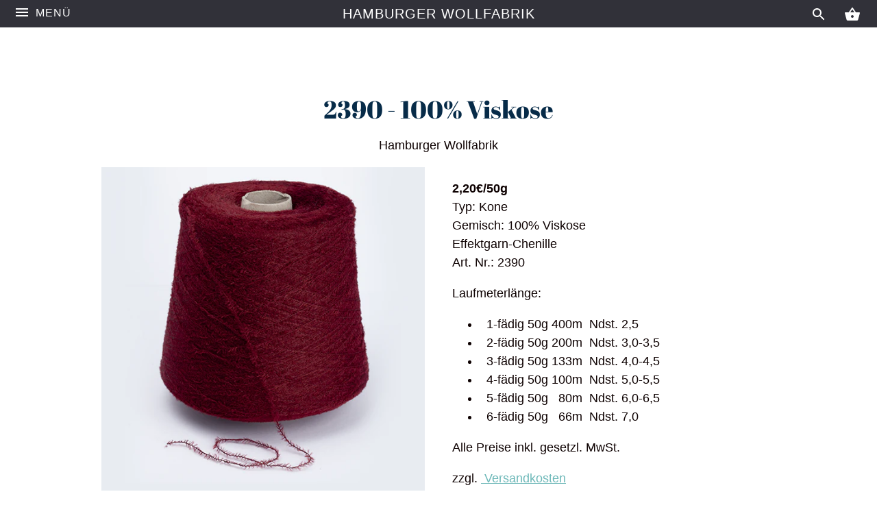

--- FILE ---
content_type: text/html; charset=utf-8
request_url: https://hamburger-wollfabrik.de/products/2390-100-viskose
body_size: 22246
content:
<!doctype html>
<!--[if IE 8]><html class="no-js ie8" lang="en"> <![endif]-->
<!--[if IE 9]><html class="no-js ie9" lang="en"> <![endif]-->
<!--[if (gt IE 10)|!(IE)]><!--> <html class="no-js"> <!--<![endif]-->
<head>
  <!-- Alchemy v2.6.3 -->
  <meta charset="utf-8" />

  <!--[if IE]><meta http-equiv='X-UA-Compatible' content='IE=edge,chrome=1' /><![endif]-->

  <title>
    2390 - 100% Viskose &ndash; Hamburger Wollfabrik
  </title>

  
  <meta name="description" content="2,20€/50gTyp: KoneGemisch: 100% ViskoseEffektgarn-ChenilleArt. Nr.: 2390 Laufmeterlänge:   1-fädig 50g 400m  Ndst. 2,5   2-fädig 50g 200m  Ndst. 3,0-3,5   3-fädig 50g 133m  Ndst. 4,0-4,5   4-fädig 50g 100m  Ndst. 5,0-5,5   5-fädig 50g   80m  Ndst. 6,0-6,5   6-fädig 50g   66m  Ndst. 7,0 Alle Preise inkl. gesetzl. MwSt. " />
  

  <link rel="canonical" href="https://hamburger-wollfabrik.de/products/2390-100-viskose" />

  <meta name="viewport" content="width=device-width, initial-scale=1" />
  <meta name="theme-color" content="#1c1d1d">

  

  
  <meta property="og:type" content="product" />
  <meta property="og:title" content="2390 - 100% Viskose" />
  
  <meta property="og:image" content="http://hamburger-wollfabrik.de/cdn/shop/files/2390-6_grande.png?v=1692273429" />
  <meta property="og:image:secure_url" content="https://hamburger-wollfabrik.de/cdn/shop/files/2390-6_grande.png?v=1692273429" />
  
  <meta property="og:price:amount" content="8,80" />
  <meta property="og:price:currency" content="EUR" />



<meta property="og:description" content="2,20€/50gTyp: KoneGemisch: 100% ViskoseEffektgarn-ChenilleArt. Nr.: 2390 Laufmeterlänge:   1-fädig 50g 400m  Ndst. 2,5   2-fädig 50g 200m  Ndst. 3,0-3,5   3-fädig 50g 133m  Ndst. 4,0-4,5   4-fädig 50g 100m  Ndst. 5,0-5,5   5-fädig 50g   80m  Ndst. 6,0-6,5   6-fädig 50g   66m  Ndst. 7,0 Alle Preise inkl. gesetzl. MwSt. " />

<meta property="og:url" content="https://hamburger-wollfabrik.de/products/2390-100-viskose" />
<meta property="og:site_name" content="Hamburger Wollfabrik" />
  
 


<meta name="twitter:card" content="summary">

  <meta name="twitter:title" content="2390 - 100% Viskose">
  <meta name="twitter:description" content="
2,20€/50gTyp: KoneGemisch: 100% ViskoseEffektgarn-ChenilleArt. Nr.: 2390
Laufmeterlänge:

  1-fädig 50g 400m  Ndst. 2,5
  2-fädig 50g 200m  Ndst. 3,0-3,5
  3-fädig 50g 133m  Ndst. 4,0-4,5
  4-fädig 50g 100m  Ndst. 5,0-5,5
  5-fädig 50g   80m  Ndst. 6,0-6,5
  6-fädig 50g   66m  Ndst. 7,0


Alle Preise inkl. gesetzl. MwSt.
zzgl.  Versandkosten
 ">
  <meta name="twitter:image" content="https://hamburger-wollfabrik.de/cdn/shop/files/2390-6_medium.png?v=1692273429">
  <meta name="twitter:image:width" content="240">
  <meta name="twitter:image:height" content="240">


  <script>window.performance && window.performance.mark && window.performance.mark('shopify.content_for_header.start');</script><meta id="shopify-digital-wallet" name="shopify-digital-wallet" content="/4722884678/digital_wallets/dialog">
<link rel="alternate" type="application/json+oembed" href="https://hamburger-wollfabrik.de/products/2390-100-viskose.oembed">
<script async="async" src="/checkouts/internal/preloads.js?locale=de-DE"></script>
<script id="shopify-features" type="application/json">{"accessToken":"ad13a0c5b8322709b7cf69337ce89167","betas":["rich-media-storefront-analytics"],"domain":"hamburger-wollfabrik.de","predictiveSearch":true,"shopId":4722884678,"locale":"de"}</script>
<script>var Shopify = Shopify || {};
Shopify.shop = "hamburger-wollfabrik.myshopify.com";
Shopify.locale = "de";
Shopify.currency = {"active":"EUR","rate":"1.0"};
Shopify.country = "DE";
Shopify.theme = {"name":"Alchemy","id":43099193414,"schema_name":"Alchemy","schema_version":"2.6.3","theme_store_id":657,"role":"main"};
Shopify.theme.handle = "null";
Shopify.theme.style = {"id":null,"handle":null};
Shopify.cdnHost = "hamburger-wollfabrik.de/cdn";
Shopify.routes = Shopify.routes || {};
Shopify.routes.root = "/";</script>
<script type="module">!function(o){(o.Shopify=o.Shopify||{}).modules=!0}(window);</script>
<script>!function(o){function n(){var o=[];function n(){o.push(Array.prototype.slice.apply(arguments))}return n.q=o,n}var t=o.Shopify=o.Shopify||{};t.loadFeatures=n(),t.autoloadFeatures=n()}(window);</script>
<script id="shop-js-analytics" type="application/json">{"pageType":"product"}</script>
<script defer="defer" async type="module" src="//hamburger-wollfabrik.de/cdn/shopifycloud/shop-js/modules/v2/client.init-shop-cart-sync_e98Ab_XN.de.esm.js"></script>
<script defer="defer" async type="module" src="//hamburger-wollfabrik.de/cdn/shopifycloud/shop-js/modules/v2/chunk.common_Pcw9EP95.esm.js"></script>
<script defer="defer" async type="module" src="//hamburger-wollfabrik.de/cdn/shopifycloud/shop-js/modules/v2/chunk.modal_CzmY4ZhL.esm.js"></script>
<script type="module">
  await import("//hamburger-wollfabrik.de/cdn/shopifycloud/shop-js/modules/v2/client.init-shop-cart-sync_e98Ab_XN.de.esm.js");
await import("//hamburger-wollfabrik.de/cdn/shopifycloud/shop-js/modules/v2/chunk.common_Pcw9EP95.esm.js");
await import("//hamburger-wollfabrik.de/cdn/shopifycloud/shop-js/modules/v2/chunk.modal_CzmY4ZhL.esm.js");

  window.Shopify.SignInWithShop?.initShopCartSync?.({"fedCMEnabled":true,"windoidEnabled":true});

</script>
<script>(function() {
  var isLoaded = false;
  function asyncLoad() {
    if (isLoaded) return;
    isLoaded = true;
    var urls = ["https:\/\/files-shpf.mageworx.com\/productoptions\/source.js?mw_productoptions_t=1769433670\u0026shop=hamburger-wollfabrik.myshopify.com","https:\/\/cdn.sesami.co\/shopify.js?shop=hamburger-wollfabrik.myshopify.com"];
    for (var i = 0; i < urls.length; i++) {
      var s = document.createElement('script');
      s.type = 'text/javascript';
      s.async = true;
      s.src = urls[i];
      var x = document.getElementsByTagName('script')[0];
      x.parentNode.insertBefore(s, x);
    }
  };
  if(window.attachEvent) {
    window.attachEvent('onload', asyncLoad);
  } else {
    window.addEventListener('load', asyncLoad, false);
  }
})();</script>
<script id="__st">var __st={"a":4722884678,"offset":3600,"reqid":"98a46836-df92-4492-aaf3-a622072dc7b8-1769474358","pageurl":"hamburger-wollfabrik.de\/products\/2390-100-viskose","u":"8673e4514931","p":"product","rtyp":"product","rid":8285338992905};</script>
<script>window.ShopifyPaypalV4VisibilityTracking = true;</script>
<script id="captcha-bootstrap">!function(){'use strict';const t='contact',e='account',n='new_comment',o=[[t,t],['blogs',n],['comments',n],[t,'customer']],c=[[e,'customer_login'],[e,'guest_login'],[e,'recover_customer_password'],[e,'create_customer']],r=t=>t.map((([t,e])=>`form[action*='/${t}']:not([data-nocaptcha='true']) input[name='form_type'][value='${e}']`)).join(','),a=t=>()=>t?[...document.querySelectorAll(t)].map((t=>t.form)):[];function s(){const t=[...o],e=r(t);return a(e)}const i='password',u='form_key',d=['recaptcha-v3-token','g-recaptcha-response','h-captcha-response',i],f=()=>{try{return window.sessionStorage}catch{return}},m='__shopify_v',_=t=>t.elements[u];function p(t,e,n=!1){try{const o=window.sessionStorage,c=JSON.parse(o.getItem(e)),{data:r}=function(t){const{data:e,action:n}=t;return t[m]||n?{data:e,action:n}:{data:t,action:n}}(c);for(const[e,n]of Object.entries(r))t.elements[e]&&(t.elements[e].value=n);n&&o.removeItem(e)}catch(o){console.error('form repopulation failed',{error:o})}}const l='form_type',E='cptcha';function T(t){t.dataset[E]=!0}const w=window,h=w.document,L='Shopify',v='ce_forms',y='captcha';let A=!1;((t,e)=>{const n=(g='f06e6c50-85a8-45c8-87d0-21a2b65856fe',I='https://cdn.shopify.com/shopifycloud/storefront-forms-hcaptcha/ce_storefront_forms_captcha_hcaptcha.v1.5.2.iife.js',D={infoText:'Durch hCaptcha geschützt',privacyText:'Datenschutz',termsText:'Allgemeine Geschäftsbedingungen'},(t,e,n)=>{const o=w[L][v],c=o.bindForm;if(c)return c(t,g,e,D).then(n);var r;o.q.push([[t,g,e,D],n]),r=I,A||(h.body.append(Object.assign(h.createElement('script'),{id:'captcha-provider',async:!0,src:r})),A=!0)});var g,I,D;w[L]=w[L]||{},w[L][v]=w[L][v]||{},w[L][v].q=[],w[L][y]=w[L][y]||{},w[L][y].protect=function(t,e){n(t,void 0,e),T(t)},Object.freeze(w[L][y]),function(t,e,n,w,h,L){const[v,y,A,g]=function(t,e,n){const i=e?o:[],u=t?c:[],d=[...i,...u],f=r(d),m=r(i),_=r(d.filter((([t,e])=>n.includes(e))));return[a(f),a(m),a(_),s()]}(w,h,L),I=t=>{const e=t.target;return e instanceof HTMLFormElement?e:e&&e.form},D=t=>v().includes(t);t.addEventListener('submit',(t=>{const e=I(t);if(!e)return;const n=D(e)&&!e.dataset.hcaptchaBound&&!e.dataset.recaptchaBound,o=_(e),c=g().includes(e)&&(!o||!o.value);(n||c)&&t.preventDefault(),c&&!n&&(function(t){try{if(!f())return;!function(t){const e=f();if(!e)return;const n=_(t);if(!n)return;const o=n.value;o&&e.removeItem(o)}(t);const e=Array.from(Array(32),(()=>Math.random().toString(36)[2])).join('');!function(t,e){_(t)||t.append(Object.assign(document.createElement('input'),{type:'hidden',name:u})),t.elements[u].value=e}(t,e),function(t,e){const n=f();if(!n)return;const o=[...t.querySelectorAll(`input[type='${i}']`)].map((({name:t})=>t)),c=[...d,...o],r={};for(const[a,s]of new FormData(t).entries())c.includes(a)||(r[a]=s);n.setItem(e,JSON.stringify({[m]:1,action:t.action,data:r}))}(t,e)}catch(e){console.error('failed to persist form',e)}}(e),e.submit())}));const S=(t,e)=>{t&&!t.dataset[E]&&(n(t,e.some((e=>e===t))),T(t))};for(const o of['focusin','change'])t.addEventListener(o,(t=>{const e=I(t);D(e)&&S(e,y())}));const B=e.get('form_key'),M=e.get(l),P=B&&M;t.addEventListener('DOMContentLoaded',(()=>{const t=y();if(P)for(const e of t)e.elements[l].value===M&&p(e,B);[...new Set([...A(),...v().filter((t=>'true'===t.dataset.shopifyCaptcha))])].forEach((e=>S(e,t)))}))}(h,new URLSearchParams(w.location.search),n,t,e,['guest_login'])})(!0,!0)}();</script>
<script integrity="sha256-4kQ18oKyAcykRKYeNunJcIwy7WH5gtpwJnB7kiuLZ1E=" data-source-attribution="shopify.loadfeatures" defer="defer" src="//hamburger-wollfabrik.de/cdn/shopifycloud/storefront/assets/storefront/load_feature-a0a9edcb.js" crossorigin="anonymous"></script>
<script data-source-attribution="shopify.dynamic_checkout.dynamic.init">var Shopify=Shopify||{};Shopify.PaymentButton=Shopify.PaymentButton||{isStorefrontPortableWallets:!0,init:function(){window.Shopify.PaymentButton.init=function(){};var t=document.createElement("script");t.src="https://hamburger-wollfabrik.de/cdn/shopifycloud/portable-wallets/latest/portable-wallets.de.js",t.type="module",document.head.appendChild(t)}};
</script>
<script data-source-attribution="shopify.dynamic_checkout.buyer_consent">
  function portableWalletsHideBuyerConsent(e){var t=document.getElementById("shopify-buyer-consent"),n=document.getElementById("shopify-subscription-policy-button");t&&n&&(t.classList.add("hidden"),t.setAttribute("aria-hidden","true"),n.removeEventListener("click",e))}function portableWalletsShowBuyerConsent(e){var t=document.getElementById("shopify-buyer-consent"),n=document.getElementById("shopify-subscription-policy-button");t&&n&&(t.classList.remove("hidden"),t.removeAttribute("aria-hidden"),n.addEventListener("click",e))}window.Shopify?.PaymentButton&&(window.Shopify.PaymentButton.hideBuyerConsent=portableWalletsHideBuyerConsent,window.Shopify.PaymentButton.showBuyerConsent=portableWalletsShowBuyerConsent);
</script>
<script data-source-attribution="shopify.dynamic_checkout.cart.bootstrap">document.addEventListener("DOMContentLoaded",(function(){function t(){return document.querySelector("shopify-accelerated-checkout-cart, shopify-accelerated-checkout")}if(t())Shopify.PaymentButton.init();else{new MutationObserver((function(e,n){t()&&(Shopify.PaymentButton.init(),n.disconnect())})).observe(document.body,{childList:!0,subtree:!0})}}));
</script>

<script>window.performance && window.performance.mark && window.performance.mark('shopify.content_for_header.end');</script>

  <link href="//hamburger-wollfabrik.de/cdn/shop/t/3/assets/styles.scss.css?v=9068462494650159871769419276" rel="stylesheet" type="text/css" media="all" />

  


  <script src="//ajax.googleapis.com/ajax/libs/jquery/1.10.2/jquery.min.js" type="text/javascript"></script>
  <script src="//hamburger-wollfabrik.de/cdn/shopifycloud/storefront/assets/themes_support/api.jquery-7ab1a3a4.js" type="text/javascript"></script>
  <script>
    document.documentElement.className = document.documentElement.className.replace('no-js', '');
    window.theme = window.theme || {};
    theme.jQuery = jQuery;
    theme.money_format = "{{amount_with_comma_separator}}€";
    theme.money_container = '.theme-money';
  </script>
  <link href="//hamburger-wollfabrik.de/cdn/shop/t/3/assets/shopstorm-apps.scss.css?v=64349374658214740011557750654" rel="stylesheet" type="text/css" media="all" />
  <script async src="https://app-cdn.productcustomizer.com/assets/storefront/product-customizer-v2-38ff7ba5c696ad5727db29bc077fb96ae4e000d3b5e685f8c9ede3fe839320a8.js?shop=hamburger-wollfabrik.myshopify.com" type="text/javascript"></script>
<link href="https://monorail-edge.shopifysvc.com" rel="dns-prefetch">
<script>(function(){if ("sendBeacon" in navigator && "performance" in window) {try {var session_token_from_headers = performance.getEntriesByType('navigation')[0].serverTiming.find(x => x.name == '_s').description;} catch {var session_token_from_headers = undefined;}var session_cookie_matches = document.cookie.match(/_shopify_s=([^;]*)/);var session_token_from_cookie = session_cookie_matches && session_cookie_matches.length === 2 ? session_cookie_matches[1] : "";var session_token = session_token_from_headers || session_token_from_cookie || "";function handle_abandonment_event(e) {var entries = performance.getEntries().filter(function(entry) {return /monorail-edge.shopifysvc.com/.test(entry.name);});if (!window.abandonment_tracked && entries.length === 0) {window.abandonment_tracked = true;var currentMs = Date.now();var navigation_start = performance.timing.navigationStart;var payload = {shop_id: 4722884678,url: window.location.href,navigation_start,duration: currentMs - navigation_start,session_token,page_type: "product"};window.navigator.sendBeacon("https://monorail-edge.shopifysvc.com/v1/produce", JSON.stringify({schema_id: "online_store_buyer_site_abandonment/1.1",payload: payload,metadata: {event_created_at_ms: currentMs,event_sent_at_ms: currentMs}}));}}window.addEventListener('pagehide', handle_abandonment_event);}}());</script>
<script id="web-pixels-manager-setup">(function e(e,d,r,n,o){if(void 0===o&&(o={}),!Boolean(null===(a=null===(i=window.Shopify)||void 0===i?void 0:i.analytics)||void 0===a?void 0:a.replayQueue)){var i,a;window.Shopify=window.Shopify||{};var t=window.Shopify;t.analytics=t.analytics||{};var s=t.analytics;s.replayQueue=[],s.publish=function(e,d,r){return s.replayQueue.push([e,d,r]),!0};try{self.performance.mark("wpm:start")}catch(e){}var l=function(){var e={modern:/Edge?\/(1{2}[4-9]|1[2-9]\d|[2-9]\d{2}|\d{4,})\.\d+(\.\d+|)|Firefox\/(1{2}[4-9]|1[2-9]\d|[2-9]\d{2}|\d{4,})\.\d+(\.\d+|)|Chrom(ium|e)\/(9{2}|\d{3,})\.\d+(\.\d+|)|(Maci|X1{2}).+ Version\/(15\.\d+|(1[6-9]|[2-9]\d|\d{3,})\.\d+)([,.]\d+|)( \(\w+\)|)( Mobile\/\w+|) Safari\/|Chrome.+OPR\/(9{2}|\d{3,})\.\d+\.\d+|(CPU[ +]OS|iPhone[ +]OS|CPU[ +]iPhone|CPU IPhone OS|CPU iPad OS)[ +]+(15[._]\d+|(1[6-9]|[2-9]\d|\d{3,})[._]\d+)([._]\d+|)|Android:?[ /-](13[3-9]|1[4-9]\d|[2-9]\d{2}|\d{4,})(\.\d+|)(\.\d+|)|Android.+Firefox\/(13[5-9]|1[4-9]\d|[2-9]\d{2}|\d{4,})\.\d+(\.\d+|)|Android.+Chrom(ium|e)\/(13[3-9]|1[4-9]\d|[2-9]\d{2}|\d{4,})\.\d+(\.\d+|)|SamsungBrowser\/([2-9]\d|\d{3,})\.\d+/,legacy:/Edge?\/(1[6-9]|[2-9]\d|\d{3,})\.\d+(\.\d+|)|Firefox\/(5[4-9]|[6-9]\d|\d{3,})\.\d+(\.\d+|)|Chrom(ium|e)\/(5[1-9]|[6-9]\d|\d{3,})\.\d+(\.\d+|)([\d.]+$|.*Safari\/(?![\d.]+ Edge\/[\d.]+$))|(Maci|X1{2}).+ Version\/(10\.\d+|(1[1-9]|[2-9]\d|\d{3,})\.\d+)([,.]\d+|)( \(\w+\)|)( Mobile\/\w+|) Safari\/|Chrome.+OPR\/(3[89]|[4-9]\d|\d{3,})\.\d+\.\d+|(CPU[ +]OS|iPhone[ +]OS|CPU[ +]iPhone|CPU IPhone OS|CPU iPad OS)[ +]+(10[._]\d+|(1[1-9]|[2-9]\d|\d{3,})[._]\d+)([._]\d+|)|Android:?[ /-](13[3-9]|1[4-9]\d|[2-9]\d{2}|\d{4,})(\.\d+|)(\.\d+|)|Mobile Safari.+OPR\/([89]\d|\d{3,})\.\d+\.\d+|Android.+Firefox\/(13[5-9]|1[4-9]\d|[2-9]\d{2}|\d{4,})\.\d+(\.\d+|)|Android.+Chrom(ium|e)\/(13[3-9]|1[4-9]\d|[2-9]\d{2}|\d{4,})\.\d+(\.\d+|)|Android.+(UC? ?Browser|UCWEB|U3)[ /]?(15\.([5-9]|\d{2,})|(1[6-9]|[2-9]\d|\d{3,})\.\d+)\.\d+|SamsungBrowser\/(5\.\d+|([6-9]|\d{2,})\.\d+)|Android.+MQ{2}Browser\/(14(\.(9|\d{2,})|)|(1[5-9]|[2-9]\d|\d{3,})(\.\d+|))(\.\d+|)|K[Aa][Ii]OS\/(3\.\d+|([4-9]|\d{2,})\.\d+)(\.\d+|)/},d=e.modern,r=e.legacy,n=navigator.userAgent;return n.match(d)?"modern":n.match(r)?"legacy":"unknown"}(),u="modern"===l?"modern":"legacy",c=(null!=n?n:{modern:"",legacy:""})[u],f=function(e){return[e.baseUrl,"/wpm","/b",e.hashVersion,"modern"===e.buildTarget?"m":"l",".js"].join("")}({baseUrl:d,hashVersion:r,buildTarget:u}),m=function(e){var d=e.version,r=e.bundleTarget,n=e.surface,o=e.pageUrl,i=e.monorailEndpoint;return{emit:function(e){var a=e.status,t=e.errorMsg,s=(new Date).getTime(),l=JSON.stringify({metadata:{event_sent_at_ms:s},events:[{schema_id:"web_pixels_manager_load/3.1",payload:{version:d,bundle_target:r,page_url:o,status:a,surface:n,error_msg:t},metadata:{event_created_at_ms:s}}]});if(!i)return console&&console.warn&&console.warn("[Web Pixels Manager] No Monorail endpoint provided, skipping logging."),!1;try{return self.navigator.sendBeacon.bind(self.navigator)(i,l)}catch(e){}var u=new XMLHttpRequest;try{return u.open("POST",i,!0),u.setRequestHeader("Content-Type","text/plain"),u.send(l),!0}catch(e){return console&&console.warn&&console.warn("[Web Pixels Manager] Got an unhandled error while logging to Monorail."),!1}}}}({version:r,bundleTarget:l,surface:e.surface,pageUrl:self.location.href,monorailEndpoint:e.monorailEndpoint});try{o.browserTarget=l,function(e){var d=e.src,r=e.async,n=void 0===r||r,o=e.onload,i=e.onerror,a=e.sri,t=e.scriptDataAttributes,s=void 0===t?{}:t,l=document.createElement("script"),u=document.querySelector("head"),c=document.querySelector("body");if(l.async=n,l.src=d,a&&(l.integrity=a,l.crossOrigin="anonymous"),s)for(var f in s)if(Object.prototype.hasOwnProperty.call(s,f))try{l.dataset[f]=s[f]}catch(e){}if(o&&l.addEventListener("load",o),i&&l.addEventListener("error",i),u)u.appendChild(l);else{if(!c)throw new Error("Did not find a head or body element to append the script");c.appendChild(l)}}({src:f,async:!0,onload:function(){if(!function(){var e,d;return Boolean(null===(d=null===(e=window.Shopify)||void 0===e?void 0:e.analytics)||void 0===d?void 0:d.initialized)}()){var d=window.webPixelsManager.init(e)||void 0;if(d){var r=window.Shopify.analytics;r.replayQueue.forEach((function(e){var r=e[0],n=e[1],o=e[2];d.publishCustomEvent(r,n,o)})),r.replayQueue=[],r.publish=d.publishCustomEvent,r.visitor=d.visitor,r.initialized=!0}}},onerror:function(){return m.emit({status:"failed",errorMsg:"".concat(f," has failed to load")})},sri:function(e){var d=/^sha384-[A-Za-z0-9+/=]+$/;return"string"==typeof e&&d.test(e)}(c)?c:"",scriptDataAttributes:o}),m.emit({status:"loading"})}catch(e){m.emit({status:"failed",errorMsg:(null==e?void 0:e.message)||"Unknown error"})}}})({shopId: 4722884678,storefrontBaseUrl: "https://hamburger-wollfabrik.de",extensionsBaseUrl: "https://extensions.shopifycdn.com/cdn/shopifycloud/web-pixels-manager",monorailEndpoint: "https://monorail-edge.shopifysvc.com/unstable/produce_batch",surface: "storefront-renderer",enabledBetaFlags: ["2dca8a86"],webPixelsConfigList: [{"id":"shopify-app-pixel","configuration":"{}","eventPayloadVersion":"v1","runtimeContext":"STRICT","scriptVersion":"0450","apiClientId":"shopify-pixel","type":"APP","privacyPurposes":["ANALYTICS","MARKETING"]},{"id":"shopify-custom-pixel","eventPayloadVersion":"v1","runtimeContext":"LAX","scriptVersion":"0450","apiClientId":"shopify-pixel","type":"CUSTOM","privacyPurposes":["ANALYTICS","MARKETING"]}],isMerchantRequest: false,initData: {"shop":{"name":"Hamburger Wollfabrik","paymentSettings":{"currencyCode":"EUR"},"myshopifyDomain":"hamburger-wollfabrik.myshopify.com","countryCode":"DE","storefrontUrl":"https:\/\/hamburger-wollfabrik.de"},"customer":null,"cart":null,"checkout":null,"productVariants":[{"price":{"amount":8.8,"currencyCode":"EUR"},"product":{"title":"2390 - 100% Viskose","vendor":"Hamburger Wollfabrik","id":"8285338992905","untranslatedTitle":"2390 - 100% Viskose","url":"\/products\/2390-100-viskose","type":"Kone"},"id":"44549541527817","image":{"src":"\/\/hamburger-wollfabrik.de\/cdn\/shop\/files\/2390-6.png?v=1692273429"},"sku":null,"title":"200g","untranslatedTitle":"200g"},{"price":{"amount":11.0,"currencyCode":"EUR"},"product":{"title":"2390 - 100% Viskose","vendor":"Hamburger Wollfabrik","id":"8285338992905","untranslatedTitle":"2390 - 100% Viskose","url":"\/products\/2390-100-viskose","type":"Kone"},"id":"44549541560585","image":{"src":"\/\/hamburger-wollfabrik.de\/cdn\/shop\/files\/2390-6.png?v=1692273429"},"sku":null,"title":"250g","untranslatedTitle":"250g"},{"price":{"amount":13.2,"currencyCode":"EUR"},"product":{"title":"2390 - 100% Viskose","vendor":"Hamburger Wollfabrik","id":"8285338992905","untranslatedTitle":"2390 - 100% Viskose","url":"\/products\/2390-100-viskose","type":"Kone"},"id":"44549541593353","image":{"src":"\/\/hamburger-wollfabrik.de\/cdn\/shop\/files\/2390-6.png?v=1692273429"},"sku":null,"title":"300g","untranslatedTitle":"300g"},{"price":{"amount":15.4,"currencyCode":"EUR"},"product":{"title":"2390 - 100% Viskose","vendor":"Hamburger Wollfabrik","id":"8285338992905","untranslatedTitle":"2390 - 100% Viskose","url":"\/products\/2390-100-viskose","type":"Kone"},"id":"44549541626121","image":{"src":"\/\/hamburger-wollfabrik.de\/cdn\/shop\/files\/2390-6.png?v=1692273429"},"sku":null,"title":"350g","untranslatedTitle":"350g"},{"price":{"amount":17.6,"currencyCode":"EUR"},"product":{"title":"2390 - 100% Viskose","vendor":"Hamburger Wollfabrik","id":"8285338992905","untranslatedTitle":"2390 - 100% Viskose","url":"\/products\/2390-100-viskose","type":"Kone"},"id":"44549541658889","image":{"src":"\/\/hamburger-wollfabrik.de\/cdn\/shop\/files\/2390-6.png?v=1692273429"},"sku":null,"title":"400g","untranslatedTitle":"400g"},{"price":{"amount":19.8,"currencyCode":"EUR"},"product":{"title":"2390 - 100% Viskose","vendor":"Hamburger Wollfabrik","id":"8285338992905","untranslatedTitle":"2390 - 100% Viskose","url":"\/products\/2390-100-viskose","type":"Kone"},"id":"44549541691657","image":{"src":"\/\/hamburger-wollfabrik.de\/cdn\/shop\/files\/2390-6.png?v=1692273429"},"sku":null,"title":"450g","untranslatedTitle":"450g"},{"price":{"amount":22.0,"currencyCode":"EUR"},"product":{"title":"2390 - 100% Viskose","vendor":"Hamburger Wollfabrik","id":"8285338992905","untranslatedTitle":"2390 - 100% Viskose","url":"\/products\/2390-100-viskose","type":"Kone"},"id":"44549541724425","image":{"src":"\/\/hamburger-wollfabrik.de\/cdn\/shop\/files\/2390-6.png?v=1692273429"},"sku":null,"title":"500g","untranslatedTitle":"500g"},{"price":{"amount":24.2,"currencyCode":"EUR"},"product":{"title":"2390 - 100% Viskose","vendor":"Hamburger Wollfabrik","id":"8285338992905","untranslatedTitle":"2390 - 100% Viskose","url":"\/products\/2390-100-viskose","type":"Kone"},"id":"44549541757193","image":{"src":"\/\/hamburger-wollfabrik.de\/cdn\/shop\/files\/2390-6.png?v=1692273429"},"sku":null,"title":"550g","untranslatedTitle":"550g"},{"price":{"amount":26.4,"currencyCode":"EUR"},"product":{"title":"2390 - 100% Viskose","vendor":"Hamburger Wollfabrik","id":"8285338992905","untranslatedTitle":"2390 - 100% Viskose","url":"\/products\/2390-100-viskose","type":"Kone"},"id":"44549541789961","image":{"src":"\/\/hamburger-wollfabrik.de\/cdn\/shop\/files\/2390-6.png?v=1692273429"},"sku":null,"title":"600g","untranslatedTitle":"600g"},{"price":{"amount":28.6,"currencyCode":"EUR"},"product":{"title":"2390 - 100% Viskose","vendor":"Hamburger Wollfabrik","id":"8285338992905","untranslatedTitle":"2390 - 100% Viskose","url":"\/products\/2390-100-viskose","type":"Kone"},"id":"44549541822729","image":{"src":"\/\/hamburger-wollfabrik.de\/cdn\/shop\/files\/2390-6.png?v=1692273429"},"sku":null,"title":"650g","untranslatedTitle":"650g"},{"price":{"amount":30.8,"currencyCode":"EUR"},"product":{"title":"2390 - 100% Viskose","vendor":"Hamburger Wollfabrik","id":"8285338992905","untranslatedTitle":"2390 - 100% Viskose","url":"\/products\/2390-100-viskose","type":"Kone"},"id":"44549541855497","image":{"src":"\/\/hamburger-wollfabrik.de\/cdn\/shop\/files\/2390-6.png?v=1692273429"},"sku":null,"title":"700g","untranslatedTitle":"700g"},{"price":{"amount":33.0,"currencyCode":"EUR"},"product":{"title":"2390 - 100% Viskose","vendor":"Hamburger Wollfabrik","id":"8285338992905","untranslatedTitle":"2390 - 100% Viskose","url":"\/products\/2390-100-viskose","type":"Kone"},"id":"44549541888265","image":{"src":"\/\/hamburger-wollfabrik.de\/cdn\/shop\/files\/2390-6.png?v=1692273429"},"sku":null,"title":"750g","untranslatedTitle":"750g"},{"price":{"amount":35.2,"currencyCode":"EUR"},"product":{"title":"2390 - 100% Viskose","vendor":"Hamburger Wollfabrik","id":"8285338992905","untranslatedTitle":"2390 - 100% Viskose","url":"\/products\/2390-100-viskose","type":"Kone"},"id":"44549541921033","image":{"src":"\/\/hamburger-wollfabrik.de\/cdn\/shop\/files\/2390-6.png?v=1692273429"},"sku":null,"title":"800g","untranslatedTitle":"800g"},{"price":{"amount":37.4,"currencyCode":"EUR"},"product":{"title":"2390 - 100% Viskose","vendor":"Hamburger Wollfabrik","id":"8285338992905","untranslatedTitle":"2390 - 100% Viskose","url":"\/products\/2390-100-viskose","type":"Kone"},"id":"44549541953801","image":{"src":"\/\/hamburger-wollfabrik.de\/cdn\/shop\/files\/2390-6.png?v=1692273429"},"sku":null,"title":"850g","untranslatedTitle":"850g"},{"price":{"amount":39.6,"currencyCode":"EUR"},"product":{"title":"2390 - 100% Viskose","vendor":"Hamburger Wollfabrik","id":"8285338992905","untranslatedTitle":"2390 - 100% Viskose","url":"\/products\/2390-100-viskose","type":"Kone"},"id":"44549541986569","image":{"src":"\/\/hamburger-wollfabrik.de\/cdn\/shop\/files\/2390-6.png?v=1692273429"},"sku":null,"title":"900g","untranslatedTitle":"900g"},{"price":{"amount":41.8,"currencyCode":"EUR"},"product":{"title":"2390 - 100% Viskose","vendor":"Hamburger Wollfabrik","id":"8285338992905","untranslatedTitle":"2390 - 100% Viskose","url":"\/products\/2390-100-viskose","type":"Kone"},"id":"44549542019337","image":{"src":"\/\/hamburger-wollfabrik.de\/cdn\/shop\/files\/2390-6.png?v=1692273429"},"sku":null,"title":"950g","untranslatedTitle":"950g"},{"price":{"amount":44.0,"currencyCode":"EUR"},"product":{"title":"2390 - 100% Viskose","vendor":"Hamburger Wollfabrik","id":"8285338992905","untranslatedTitle":"2390 - 100% Viskose","url":"\/products\/2390-100-viskose","type":"Kone"},"id":"44549542052105","image":{"src":"\/\/hamburger-wollfabrik.de\/cdn\/shop\/files\/2390-6.png?v=1692273429"},"sku":null,"title":"1000g","untranslatedTitle":"1000g"},{"price":{"amount":46.2,"currencyCode":"EUR"},"product":{"title":"2390 - 100% Viskose","vendor":"Hamburger Wollfabrik","id":"8285338992905","untranslatedTitle":"2390 - 100% Viskose","url":"\/products\/2390-100-viskose","type":"Kone"},"id":"44549542084873","image":{"src":"\/\/hamburger-wollfabrik.de\/cdn\/shop\/files\/2390-6.png?v=1692273429"},"sku":null,"title":"1050g","untranslatedTitle":"1050g"},{"price":{"amount":48.4,"currencyCode":"EUR"},"product":{"title":"2390 - 100% Viskose","vendor":"Hamburger Wollfabrik","id":"8285338992905","untranslatedTitle":"2390 - 100% Viskose","url":"\/products\/2390-100-viskose","type":"Kone"},"id":"44549542117641","image":{"src":"\/\/hamburger-wollfabrik.de\/cdn\/shop\/files\/2390-6.png?v=1692273429"},"sku":null,"title":"1100g","untranslatedTitle":"1100g"},{"price":{"amount":50.6,"currencyCode":"EUR"},"product":{"title":"2390 - 100% Viskose","vendor":"Hamburger Wollfabrik","id":"8285338992905","untranslatedTitle":"2390 - 100% Viskose","url":"\/products\/2390-100-viskose","type":"Kone"},"id":"44549542150409","image":{"src":"\/\/hamburger-wollfabrik.de\/cdn\/shop\/files\/2390-6.png?v=1692273429"},"sku":null,"title":"1150g","untranslatedTitle":"1150g"},{"price":{"amount":52.8,"currencyCode":"EUR"},"product":{"title":"2390 - 100% Viskose","vendor":"Hamburger Wollfabrik","id":"8285338992905","untranslatedTitle":"2390 - 100% Viskose","url":"\/products\/2390-100-viskose","type":"Kone"},"id":"44549542183177","image":{"src":"\/\/hamburger-wollfabrik.de\/cdn\/shop\/files\/2390-6.png?v=1692273429"},"sku":null,"title":"1200g","untranslatedTitle":"1200g"},{"price":{"amount":55.0,"currencyCode":"EUR"},"product":{"title":"2390 - 100% Viskose","vendor":"Hamburger Wollfabrik","id":"8285338992905","untranslatedTitle":"2390 - 100% Viskose","url":"\/products\/2390-100-viskose","type":"Kone"},"id":"44549542215945","image":{"src":"\/\/hamburger-wollfabrik.de\/cdn\/shop\/files\/2390-6.png?v=1692273429"},"sku":null,"title":"1250g","untranslatedTitle":"1250g"},{"price":{"amount":57.2,"currencyCode":"EUR"},"product":{"title":"2390 - 100% Viskose","vendor":"Hamburger Wollfabrik","id":"8285338992905","untranslatedTitle":"2390 - 100% Viskose","url":"\/products\/2390-100-viskose","type":"Kone"},"id":"44549542248713","image":{"src":"\/\/hamburger-wollfabrik.de\/cdn\/shop\/files\/2390-6.png?v=1692273429"},"sku":null,"title":"1300g","untranslatedTitle":"1300g"},{"price":{"amount":59.4,"currencyCode":"EUR"},"product":{"title":"2390 - 100% Viskose","vendor":"Hamburger Wollfabrik","id":"8285338992905","untranslatedTitle":"2390 - 100% Viskose","url":"\/products\/2390-100-viskose","type":"Kone"},"id":"44549542281481","image":{"src":"\/\/hamburger-wollfabrik.de\/cdn\/shop\/files\/2390-6.png?v=1692273429"},"sku":null,"title":"1350g","untranslatedTitle":"1350g"},{"price":{"amount":61.6,"currencyCode":"EUR"},"product":{"title":"2390 - 100% Viskose","vendor":"Hamburger Wollfabrik","id":"8285338992905","untranslatedTitle":"2390 - 100% Viskose","url":"\/products\/2390-100-viskose","type":"Kone"},"id":"44549542314249","image":{"src":"\/\/hamburger-wollfabrik.de\/cdn\/shop\/files\/2390-6.png?v=1692273429"},"sku":null,"title":"1400g","untranslatedTitle":"1400g"},{"price":{"amount":63.8,"currencyCode":"EUR"},"product":{"title":"2390 - 100% Viskose","vendor":"Hamburger Wollfabrik","id":"8285338992905","untranslatedTitle":"2390 - 100% Viskose","url":"\/products\/2390-100-viskose","type":"Kone"},"id":"44549542347017","image":{"src":"\/\/hamburger-wollfabrik.de\/cdn\/shop\/files\/2390-6.png?v=1692273429"},"sku":null,"title":"1450g","untranslatedTitle":"1450g"},{"price":{"amount":66.0,"currencyCode":"EUR"},"product":{"title":"2390 - 100% Viskose","vendor":"Hamburger Wollfabrik","id":"8285338992905","untranslatedTitle":"2390 - 100% Viskose","url":"\/products\/2390-100-viskose","type":"Kone"},"id":"44549542379785","image":{"src":"\/\/hamburger-wollfabrik.de\/cdn\/shop\/files\/2390-6.png?v=1692273429"},"sku":null,"title":"1500g","untranslatedTitle":"1500g"},{"price":{"amount":68.2,"currencyCode":"EUR"},"product":{"title":"2390 - 100% Viskose","vendor":"Hamburger Wollfabrik","id":"8285338992905","untranslatedTitle":"2390 - 100% Viskose","url":"\/products\/2390-100-viskose","type":"Kone"},"id":"44549542412553","image":{"src":"\/\/hamburger-wollfabrik.de\/cdn\/shop\/files\/2390-6.png?v=1692273429"},"sku":null,"title":"1550g","untranslatedTitle":"1550g"},{"price":{"amount":70.4,"currencyCode":"EUR"},"product":{"title":"2390 - 100% Viskose","vendor":"Hamburger Wollfabrik","id":"8285338992905","untranslatedTitle":"2390 - 100% Viskose","url":"\/products\/2390-100-viskose","type":"Kone"},"id":"44549542445321","image":{"src":"\/\/hamburger-wollfabrik.de\/cdn\/shop\/files\/2390-6.png?v=1692273429"},"sku":null,"title":"1600g","untranslatedTitle":"1600g"},{"price":{"amount":72.6,"currencyCode":"EUR"},"product":{"title":"2390 - 100% Viskose","vendor":"Hamburger Wollfabrik","id":"8285338992905","untranslatedTitle":"2390 - 100% Viskose","url":"\/products\/2390-100-viskose","type":"Kone"},"id":"44549542478089","image":{"src":"\/\/hamburger-wollfabrik.de\/cdn\/shop\/files\/2390-6.png?v=1692273429"},"sku":null,"title":"1650g","untranslatedTitle":"1650g"},{"price":{"amount":74.8,"currencyCode":"EUR"},"product":{"title":"2390 - 100% Viskose","vendor":"Hamburger Wollfabrik","id":"8285338992905","untranslatedTitle":"2390 - 100% Viskose","url":"\/products\/2390-100-viskose","type":"Kone"},"id":"44549542510857","image":{"src":"\/\/hamburger-wollfabrik.de\/cdn\/shop\/files\/2390-6.png?v=1692273429"},"sku":null,"title":"1700g","untranslatedTitle":"1700g"},{"price":{"amount":77.0,"currencyCode":"EUR"},"product":{"title":"2390 - 100% Viskose","vendor":"Hamburger Wollfabrik","id":"8285338992905","untranslatedTitle":"2390 - 100% Viskose","url":"\/products\/2390-100-viskose","type":"Kone"},"id":"44549542543625","image":{"src":"\/\/hamburger-wollfabrik.de\/cdn\/shop\/files\/2390-6.png?v=1692273429"},"sku":null,"title":"1750g","untranslatedTitle":"1750g"},{"price":{"amount":79.2,"currencyCode":"EUR"},"product":{"title":"2390 - 100% Viskose","vendor":"Hamburger Wollfabrik","id":"8285338992905","untranslatedTitle":"2390 - 100% Viskose","url":"\/products\/2390-100-viskose","type":"Kone"},"id":"44549542576393","image":{"src":"\/\/hamburger-wollfabrik.de\/cdn\/shop\/files\/2390-6.png?v=1692273429"},"sku":null,"title":"1800g","untranslatedTitle":"1800g"},{"price":{"amount":81.4,"currencyCode":"EUR"},"product":{"title":"2390 - 100% Viskose","vendor":"Hamburger Wollfabrik","id":"8285338992905","untranslatedTitle":"2390 - 100% Viskose","url":"\/products\/2390-100-viskose","type":"Kone"},"id":"44549542609161","image":{"src":"\/\/hamburger-wollfabrik.de\/cdn\/shop\/files\/2390-6.png?v=1692273429"},"sku":null,"title":"1850g","untranslatedTitle":"1850g"},{"price":{"amount":83.6,"currencyCode":"EUR"},"product":{"title":"2390 - 100% Viskose","vendor":"Hamburger Wollfabrik","id":"8285338992905","untranslatedTitle":"2390 - 100% Viskose","url":"\/products\/2390-100-viskose","type":"Kone"},"id":"44549542641929","image":{"src":"\/\/hamburger-wollfabrik.de\/cdn\/shop\/files\/2390-6.png?v=1692273429"},"sku":null,"title":"1900g","untranslatedTitle":"1900g"},{"price":{"amount":85.8,"currencyCode":"EUR"},"product":{"title":"2390 - 100% Viskose","vendor":"Hamburger Wollfabrik","id":"8285338992905","untranslatedTitle":"2390 - 100% Viskose","url":"\/products\/2390-100-viskose","type":"Kone"},"id":"44549542674697","image":{"src":"\/\/hamburger-wollfabrik.de\/cdn\/shop\/files\/2390-6.png?v=1692273429"},"sku":null,"title":"1950g","untranslatedTitle":"1950g"},{"price":{"amount":88.0,"currencyCode":"EUR"},"product":{"title":"2390 - 100% Viskose","vendor":"Hamburger Wollfabrik","id":"8285338992905","untranslatedTitle":"2390 - 100% Viskose","url":"\/products\/2390-100-viskose","type":"Kone"},"id":"44549542707465","image":{"src":"\/\/hamburger-wollfabrik.de\/cdn\/shop\/files\/2390-6.png?v=1692273429"},"sku":null,"title":"2000g","untranslatedTitle":"2000g"},{"price":{"amount":90.2,"currencyCode":"EUR"},"product":{"title":"2390 - 100% Viskose","vendor":"Hamburger Wollfabrik","id":"8285338992905","untranslatedTitle":"2390 - 100% Viskose","url":"\/products\/2390-100-viskose","type":"Kone"},"id":"44549542740233","image":{"src":"\/\/hamburger-wollfabrik.de\/cdn\/shop\/files\/2390-6.png?v=1692273429"},"sku":null,"title":"2050g","untranslatedTitle":"2050g"},{"price":{"amount":92.4,"currencyCode":"EUR"},"product":{"title":"2390 - 100% Viskose","vendor":"Hamburger Wollfabrik","id":"8285338992905","untranslatedTitle":"2390 - 100% Viskose","url":"\/products\/2390-100-viskose","type":"Kone"},"id":"44549542773001","image":{"src":"\/\/hamburger-wollfabrik.de\/cdn\/shop\/files\/2390-6.png?v=1692273429"},"sku":null,"title":"2100g","untranslatedTitle":"2100g"},{"price":{"amount":94.6,"currencyCode":"EUR"},"product":{"title":"2390 - 100% Viskose","vendor":"Hamburger Wollfabrik","id":"8285338992905","untranslatedTitle":"2390 - 100% Viskose","url":"\/products\/2390-100-viskose","type":"Kone"},"id":"44549542805769","image":{"src":"\/\/hamburger-wollfabrik.de\/cdn\/shop\/files\/2390-6.png?v=1692273429"},"sku":null,"title":"2150g","untranslatedTitle":"2150g"},{"price":{"amount":96.8,"currencyCode":"EUR"},"product":{"title":"2390 - 100% Viskose","vendor":"Hamburger Wollfabrik","id":"8285338992905","untranslatedTitle":"2390 - 100% Viskose","url":"\/products\/2390-100-viskose","type":"Kone"},"id":"44549542838537","image":{"src":"\/\/hamburger-wollfabrik.de\/cdn\/shop\/files\/2390-6.png?v=1692273429"},"sku":null,"title":"2200g","untranslatedTitle":"2200g"},{"price":{"amount":99.0,"currencyCode":"EUR"},"product":{"title":"2390 - 100% Viskose","vendor":"Hamburger Wollfabrik","id":"8285338992905","untranslatedTitle":"2390 - 100% Viskose","url":"\/products\/2390-100-viskose","type":"Kone"},"id":"44549542871305","image":{"src":"\/\/hamburger-wollfabrik.de\/cdn\/shop\/files\/2390-6.png?v=1692273429"},"sku":null,"title":"2250g","untranslatedTitle":"2250g"},{"price":{"amount":101.2,"currencyCode":"EUR"},"product":{"title":"2390 - 100% Viskose","vendor":"Hamburger Wollfabrik","id":"8285338992905","untranslatedTitle":"2390 - 100% Viskose","url":"\/products\/2390-100-viskose","type":"Kone"},"id":"44549542904073","image":{"src":"\/\/hamburger-wollfabrik.de\/cdn\/shop\/files\/2390-6.png?v=1692273429"},"sku":null,"title":"2300g","untranslatedTitle":"2300g"},{"price":{"amount":103.4,"currencyCode":"EUR"},"product":{"title":"2390 - 100% Viskose","vendor":"Hamburger Wollfabrik","id":"8285338992905","untranslatedTitle":"2390 - 100% Viskose","url":"\/products\/2390-100-viskose","type":"Kone"},"id":"44549542936841","image":{"src":"\/\/hamburger-wollfabrik.de\/cdn\/shop\/files\/2390-6.png?v=1692273429"},"sku":null,"title":"2350g","untranslatedTitle":"2350g"},{"price":{"amount":105.6,"currencyCode":"EUR"},"product":{"title":"2390 - 100% Viskose","vendor":"Hamburger Wollfabrik","id":"8285338992905","untranslatedTitle":"2390 - 100% Viskose","url":"\/products\/2390-100-viskose","type":"Kone"},"id":"44549542969609","image":{"src":"\/\/hamburger-wollfabrik.de\/cdn\/shop\/files\/2390-6.png?v=1692273429"},"sku":null,"title":"2400g","untranslatedTitle":"2400g"},{"price":{"amount":107.8,"currencyCode":"EUR"},"product":{"title":"2390 - 100% Viskose","vendor":"Hamburger Wollfabrik","id":"8285338992905","untranslatedTitle":"2390 - 100% Viskose","url":"\/products\/2390-100-viskose","type":"Kone"},"id":"44549543002377","image":{"src":"\/\/hamburger-wollfabrik.de\/cdn\/shop\/files\/2390-6.png?v=1692273429"},"sku":null,"title":"2450g","untranslatedTitle":"2450g"},{"price":{"amount":110.0,"currencyCode":"EUR"},"product":{"title":"2390 - 100% Viskose","vendor":"Hamburger Wollfabrik","id":"8285338992905","untranslatedTitle":"2390 - 100% Viskose","url":"\/products\/2390-100-viskose","type":"Kone"},"id":"44549543035145","image":{"src":"\/\/hamburger-wollfabrik.de\/cdn\/shop\/files\/2390-6.png?v=1692273429"},"sku":null,"title":"2500g","untranslatedTitle":"2500g"},{"price":{"amount":112.2,"currencyCode":"EUR"},"product":{"title":"2390 - 100% Viskose","vendor":"Hamburger Wollfabrik","id":"8285338992905","untranslatedTitle":"2390 - 100% Viskose","url":"\/products\/2390-100-viskose","type":"Kone"},"id":"44549543067913","image":{"src":"\/\/hamburger-wollfabrik.de\/cdn\/shop\/files\/2390-6.png?v=1692273429"},"sku":null,"title":"2550g","untranslatedTitle":"2550g"},{"price":{"amount":114.4,"currencyCode":"EUR"},"product":{"title":"2390 - 100% Viskose","vendor":"Hamburger Wollfabrik","id":"8285338992905","untranslatedTitle":"2390 - 100% Viskose","url":"\/products\/2390-100-viskose","type":"Kone"},"id":"44549543100681","image":{"src":"\/\/hamburger-wollfabrik.de\/cdn\/shop\/files\/2390-6.png?v=1692273429"},"sku":null,"title":"2600g","untranslatedTitle":"2600g"},{"price":{"amount":116.6,"currencyCode":"EUR"},"product":{"title":"2390 - 100% Viskose","vendor":"Hamburger Wollfabrik","id":"8285338992905","untranslatedTitle":"2390 - 100% Viskose","url":"\/products\/2390-100-viskose","type":"Kone"},"id":"44549543133449","image":{"src":"\/\/hamburger-wollfabrik.de\/cdn\/shop\/files\/2390-6.png?v=1692273429"},"sku":null,"title":"2650g","untranslatedTitle":"2650g"},{"price":{"amount":118.8,"currencyCode":"EUR"},"product":{"title":"2390 - 100% Viskose","vendor":"Hamburger Wollfabrik","id":"8285338992905","untranslatedTitle":"2390 - 100% Viskose","url":"\/products\/2390-100-viskose","type":"Kone"},"id":"44549543166217","image":{"src":"\/\/hamburger-wollfabrik.de\/cdn\/shop\/files\/2390-6.png?v=1692273429"},"sku":null,"title":"2700g","untranslatedTitle":"2700g"},{"price":{"amount":121.0,"currencyCode":"EUR"},"product":{"title":"2390 - 100% Viskose","vendor":"Hamburger Wollfabrik","id":"8285338992905","untranslatedTitle":"2390 - 100% Viskose","url":"\/products\/2390-100-viskose","type":"Kone"},"id":"44549543198985","image":{"src":"\/\/hamburger-wollfabrik.de\/cdn\/shop\/files\/2390-6.png?v=1692273429"},"sku":null,"title":"2750g","untranslatedTitle":"2750g"},{"price":{"amount":123.2,"currencyCode":"EUR"},"product":{"title":"2390 - 100% Viskose","vendor":"Hamburger Wollfabrik","id":"8285338992905","untranslatedTitle":"2390 - 100% Viskose","url":"\/products\/2390-100-viskose","type":"Kone"},"id":"44549543231753","image":{"src":"\/\/hamburger-wollfabrik.de\/cdn\/shop\/files\/2390-6.png?v=1692273429"},"sku":null,"title":"2800g","untranslatedTitle":"2800g"},{"price":{"amount":125.4,"currencyCode":"EUR"},"product":{"title":"2390 - 100% Viskose","vendor":"Hamburger Wollfabrik","id":"8285338992905","untranslatedTitle":"2390 - 100% Viskose","url":"\/products\/2390-100-viskose","type":"Kone"},"id":"44549543264521","image":{"src":"\/\/hamburger-wollfabrik.de\/cdn\/shop\/files\/2390-6.png?v=1692273429"},"sku":null,"title":"2850g","untranslatedTitle":"2850g"},{"price":{"amount":127.6,"currencyCode":"EUR"},"product":{"title":"2390 - 100% Viskose","vendor":"Hamburger Wollfabrik","id":"8285338992905","untranslatedTitle":"2390 - 100% Viskose","url":"\/products\/2390-100-viskose","type":"Kone"},"id":"44549543297289","image":{"src":"\/\/hamburger-wollfabrik.de\/cdn\/shop\/files\/2390-6.png?v=1692273429"},"sku":null,"title":"2900g","untranslatedTitle":"2900g"},{"price":{"amount":129.8,"currencyCode":"EUR"},"product":{"title":"2390 - 100% Viskose","vendor":"Hamburger Wollfabrik","id":"8285338992905","untranslatedTitle":"2390 - 100% Viskose","url":"\/products\/2390-100-viskose","type":"Kone"},"id":"44549543330057","image":{"src":"\/\/hamburger-wollfabrik.de\/cdn\/shop\/files\/2390-6.png?v=1692273429"},"sku":null,"title":"2950g","untranslatedTitle":"2950g"},{"price":{"amount":132.0,"currencyCode":"EUR"},"product":{"title":"2390 - 100% Viskose","vendor":"Hamburger Wollfabrik","id":"8285338992905","untranslatedTitle":"2390 - 100% Viskose","url":"\/products\/2390-100-viskose","type":"Kone"},"id":"44549543362825","image":{"src":"\/\/hamburger-wollfabrik.de\/cdn\/shop\/files\/2390-6.png?v=1692273429"},"sku":null,"title":"3000g","untranslatedTitle":"3000g"}],"purchasingCompany":null},},"https://hamburger-wollfabrik.de/cdn","fcfee988w5aeb613cpc8e4bc33m6693e112",{"modern":"","legacy":""},{"shopId":"4722884678","storefrontBaseUrl":"https:\/\/hamburger-wollfabrik.de","extensionBaseUrl":"https:\/\/extensions.shopifycdn.com\/cdn\/shopifycloud\/web-pixels-manager","surface":"storefront-renderer","enabledBetaFlags":"[\"2dca8a86\"]","isMerchantRequest":"false","hashVersion":"fcfee988w5aeb613cpc8e4bc33m6693e112","publish":"custom","events":"[[\"page_viewed\",{}],[\"product_viewed\",{\"productVariant\":{\"price\":{\"amount\":8.8,\"currencyCode\":\"EUR\"},\"product\":{\"title\":\"2390 - 100% Viskose\",\"vendor\":\"Hamburger Wollfabrik\",\"id\":\"8285338992905\",\"untranslatedTitle\":\"2390 - 100% Viskose\",\"url\":\"\/products\/2390-100-viskose\",\"type\":\"Kone\"},\"id\":\"44549541527817\",\"image\":{\"src\":\"\/\/hamburger-wollfabrik.de\/cdn\/shop\/files\/2390-6.png?v=1692273429\"},\"sku\":null,\"title\":\"200g\",\"untranslatedTitle\":\"200g\"}}]]"});</script><script>
  window.ShopifyAnalytics = window.ShopifyAnalytics || {};
  window.ShopifyAnalytics.meta = window.ShopifyAnalytics.meta || {};
  window.ShopifyAnalytics.meta.currency = 'EUR';
  var meta = {"product":{"id":8285338992905,"gid":"gid:\/\/shopify\/Product\/8285338992905","vendor":"Hamburger Wollfabrik","type":"Kone","handle":"2390-100-viskose","variants":[{"id":44549541527817,"price":880,"name":"2390 - 100% Viskose - 200g","public_title":"200g","sku":null},{"id":44549541560585,"price":1100,"name":"2390 - 100% Viskose - 250g","public_title":"250g","sku":null},{"id":44549541593353,"price":1320,"name":"2390 - 100% Viskose - 300g","public_title":"300g","sku":null},{"id":44549541626121,"price":1540,"name":"2390 - 100% Viskose - 350g","public_title":"350g","sku":null},{"id":44549541658889,"price":1760,"name":"2390 - 100% Viskose - 400g","public_title":"400g","sku":null},{"id":44549541691657,"price":1980,"name":"2390 - 100% Viskose - 450g","public_title":"450g","sku":null},{"id":44549541724425,"price":2200,"name":"2390 - 100% Viskose - 500g","public_title":"500g","sku":null},{"id":44549541757193,"price":2420,"name":"2390 - 100% Viskose - 550g","public_title":"550g","sku":null},{"id":44549541789961,"price":2640,"name":"2390 - 100% Viskose - 600g","public_title":"600g","sku":null},{"id":44549541822729,"price":2860,"name":"2390 - 100% Viskose - 650g","public_title":"650g","sku":null},{"id":44549541855497,"price":3080,"name":"2390 - 100% Viskose - 700g","public_title":"700g","sku":null},{"id":44549541888265,"price":3300,"name":"2390 - 100% Viskose - 750g","public_title":"750g","sku":null},{"id":44549541921033,"price":3520,"name":"2390 - 100% Viskose - 800g","public_title":"800g","sku":null},{"id":44549541953801,"price":3740,"name":"2390 - 100% Viskose - 850g","public_title":"850g","sku":null},{"id":44549541986569,"price":3960,"name":"2390 - 100% Viskose - 900g","public_title":"900g","sku":null},{"id":44549542019337,"price":4180,"name":"2390 - 100% Viskose - 950g","public_title":"950g","sku":null},{"id":44549542052105,"price":4400,"name":"2390 - 100% Viskose - 1000g","public_title":"1000g","sku":null},{"id":44549542084873,"price":4620,"name":"2390 - 100% Viskose - 1050g","public_title":"1050g","sku":null},{"id":44549542117641,"price":4840,"name":"2390 - 100% Viskose - 1100g","public_title":"1100g","sku":null},{"id":44549542150409,"price":5060,"name":"2390 - 100% Viskose - 1150g","public_title":"1150g","sku":null},{"id":44549542183177,"price":5280,"name":"2390 - 100% Viskose - 1200g","public_title":"1200g","sku":null},{"id":44549542215945,"price":5500,"name":"2390 - 100% Viskose - 1250g","public_title":"1250g","sku":null},{"id":44549542248713,"price":5720,"name":"2390 - 100% Viskose - 1300g","public_title":"1300g","sku":null},{"id":44549542281481,"price":5940,"name":"2390 - 100% Viskose - 1350g","public_title":"1350g","sku":null},{"id":44549542314249,"price":6160,"name":"2390 - 100% Viskose - 1400g","public_title":"1400g","sku":null},{"id":44549542347017,"price":6380,"name":"2390 - 100% Viskose - 1450g","public_title":"1450g","sku":null},{"id":44549542379785,"price":6600,"name":"2390 - 100% Viskose - 1500g","public_title":"1500g","sku":null},{"id":44549542412553,"price":6820,"name":"2390 - 100% Viskose - 1550g","public_title":"1550g","sku":null},{"id":44549542445321,"price":7040,"name":"2390 - 100% Viskose - 1600g","public_title":"1600g","sku":null},{"id":44549542478089,"price":7260,"name":"2390 - 100% Viskose - 1650g","public_title":"1650g","sku":null},{"id":44549542510857,"price":7480,"name":"2390 - 100% Viskose - 1700g","public_title":"1700g","sku":null},{"id":44549542543625,"price":7700,"name":"2390 - 100% Viskose - 1750g","public_title":"1750g","sku":null},{"id":44549542576393,"price":7920,"name":"2390 - 100% Viskose - 1800g","public_title":"1800g","sku":null},{"id":44549542609161,"price":8140,"name":"2390 - 100% Viskose - 1850g","public_title":"1850g","sku":null},{"id":44549542641929,"price":8360,"name":"2390 - 100% Viskose - 1900g","public_title":"1900g","sku":null},{"id":44549542674697,"price":8580,"name":"2390 - 100% Viskose - 1950g","public_title":"1950g","sku":null},{"id":44549542707465,"price":8800,"name":"2390 - 100% Viskose - 2000g","public_title":"2000g","sku":null},{"id":44549542740233,"price":9020,"name":"2390 - 100% Viskose - 2050g","public_title":"2050g","sku":null},{"id":44549542773001,"price":9240,"name":"2390 - 100% Viskose - 2100g","public_title":"2100g","sku":null},{"id":44549542805769,"price":9460,"name":"2390 - 100% Viskose - 2150g","public_title":"2150g","sku":null},{"id":44549542838537,"price":9680,"name":"2390 - 100% Viskose - 2200g","public_title":"2200g","sku":null},{"id":44549542871305,"price":9900,"name":"2390 - 100% Viskose - 2250g","public_title":"2250g","sku":null},{"id":44549542904073,"price":10120,"name":"2390 - 100% Viskose - 2300g","public_title":"2300g","sku":null},{"id":44549542936841,"price":10340,"name":"2390 - 100% Viskose - 2350g","public_title":"2350g","sku":null},{"id":44549542969609,"price":10560,"name":"2390 - 100% Viskose - 2400g","public_title":"2400g","sku":null},{"id":44549543002377,"price":10780,"name":"2390 - 100% Viskose - 2450g","public_title":"2450g","sku":null},{"id":44549543035145,"price":11000,"name":"2390 - 100% Viskose - 2500g","public_title":"2500g","sku":null},{"id":44549543067913,"price":11220,"name":"2390 - 100% Viskose - 2550g","public_title":"2550g","sku":null},{"id":44549543100681,"price":11440,"name":"2390 - 100% Viskose - 2600g","public_title":"2600g","sku":null},{"id":44549543133449,"price":11660,"name":"2390 - 100% Viskose - 2650g","public_title":"2650g","sku":null},{"id":44549543166217,"price":11880,"name":"2390 - 100% Viskose - 2700g","public_title":"2700g","sku":null},{"id":44549543198985,"price":12100,"name":"2390 - 100% Viskose - 2750g","public_title":"2750g","sku":null},{"id":44549543231753,"price":12320,"name":"2390 - 100% Viskose - 2800g","public_title":"2800g","sku":null},{"id":44549543264521,"price":12540,"name":"2390 - 100% Viskose - 2850g","public_title":"2850g","sku":null},{"id":44549543297289,"price":12760,"name":"2390 - 100% Viskose - 2900g","public_title":"2900g","sku":null},{"id":44549543330057,"price":12980,"name":"2390 - 100% Viskose - 2950g","public_title":"2950g","sku":null},{"id":44549543362825,"price":13200,"name":"2390 - 100% Viskose - 3000g","public_title":"3000g","sku":null}],"remote":false},"page":{"pageType":"product","resourceType":"product","resourceId":8285338992905,"requestId":"98a46836-df92-4492-aaf3-a622072dc7b8-1769474358"}};
  for (var attr in meta) {
    window.ShopifyAnalytics.meta[attr] = meta[attr];
  }
</script>
<script class="analytics">
  (function () {
    var customDocumentWrite = function(content) {
      var jquery = null;

      if (window.jQuery) {
        jquery = window.jQuery;
      } else if (window.Checkout && window.Checkout.$) {
        jquery = window.Checkout.$;
      }

      if (jquery) {
        jquery('body').append(content);
      }
    };

    var hasLoggedConversion = function(token) {
      if (token) {
        return document.cookie.indexOf('loggedConversion=' + token) !== -1;
      }
      return false;
    }

    var setCookieIfConversion = function(token) {
      if (token) {
        var twoMonthsFromNow = new Date(Date.now());
        twoMonthsFromNow.setMonth(twoMonthsFromNow.getMonth() + 2);

        document.cookie = 'loggedConversion=' + token + '; expires=' + twoMonthsFromNow;
      }
    }

    var trekkie = window.ShopifyAnalytics.lib = window.trekkie = window.trekkie || [];
    if (trekkie.integrations) {
      return;
    }
    trekkie.methods = [
      'identify',
      'page',
      'ready',
      'track',
      'trackForm',
      'trackLink'
    ];
    trekkie.factory = function(method) {
      return function() {
        var args = Array.prototype.slice.call(arguments);
        args.unshift(method);
        trekkie.push(args);
        return trekkie;
      };
    };
    for (var i = 0; i < trekkie.methods.length; i++) {
      var key = trekkie.methods[i];
      trekkie[key] = trekkie.factory(key);
    }
    trekkie.load = function(config) {
      trekkie.config = config || {};
      trekkie.config.initialDocumentCookie = document.cookie;
      var first = document.getElementsByTagName('script')[0];
      var script = document.createElement('script');
      script.type = 'text/javascript';
      script.onerror = function(e) {
        var scriptFallback = document.createElement('script');
        scriptFallback.type = 'text/javascript';
        scriptFallback.onerror = function(error) {
                var Monorail = {
      produce: function produce(monorailDomain, schemaId, payload) {
        var currentMs = new Date().getTime();
        var event = {
          schema_id: schemaId,
          payload: payload,
          metadata: {
            event_created_at_ms: currentMs,
            event_sent_at_ms: currentMs
          }
        };
        return Monorail.sendRequest("https://" + monorailDomain + "/v1/produce", JSON.stringify(event));
      },
      sendRequest: function sendRequest(endpointUrl, payload) {
        // Try the sendBeacon API
        if (window && window.navigator && typeof window.navigator.sendBeacon === 'function' && typeof window.Blob === 'function' && !Monorail.isIos12()) {
          var blobData = new window.Blob([payload], {
            type: 'text/plain'
          });

          if (window.navigator.sendBeacon(endpointUrl, blobData)) {
            return true;
          } // sendBeacon was not successful

        } // XHR beacon

        var xhr = new XMLHttpRequest();

        try {
          xhr.open('POST', endpointUrl);
          xhr.setRequestHeader('Content-Type', 'text/plain');
          xhr.send(payload);
        } catch (e) {
          console.log(e);
        }

        return false;
      },
      isIos12: function isIos12() {
        return window.navigator.userAgent.lastIndexOf('iPhone; CPU iPhone OS 12_') !== -1 || window.navigator.userAgent.lastIndexOf('iPad; CPU OS 12_') !== -1;
      }
    };
    Monorail.produce('monorail-edge.shopifysvc.com',
      'trekkie_storefront_load_errors/1.1',
      {shop_id: 4722884678,
      theme_id: 43099193414,
      app_name: "storefront",
      context_url: window.location.href,
      source_url: "//hamburger-wollfabrik.de/cdn/s/trekkie.storefront.a804e9514e4efded663580eddd6991fcc12b5451.min.js"});

        };
        scriptFallback.async = true;
        scriptFallback.src = '//hamburger-wollfabrik.de/cdn/s/trekkie.storefront.a804e9514e4efded663580eddd6991fcc12b5451.min.js';
        first.parentNode.insertBefore(scriptFallback, first);
      };
      script.async = true;
      script.src = '//hamburger-wollfabrik.de/cdn/s/trekkie.storefront.a804e9514e4efded663580eddd6991fcc12b5451.min.js';
      first.parentNode.insertBefore(script, first);
    };
    trekkie.load(
      {"Trekkie":{"appName":"storefront","development":false,"defaultAttributes":{"shopId":4722884678,"isMerchantRequest":null,"themeId":43099193414,"themeCityHash":"15296762540296361778","contentLanguage":"de","currency":"EUR","eventMetadataId":"4b3b48ab-774a-48d8-9be0-25ca79a8edc1"},"isServerSideCookieWritingEnabled":true,"monorailRegion":"shop_domain","enabledBetaFlags":["65f19447"]},"Session Attribution":{},"S2S":{"facebookCapiEnabled":false,"source":"trekkie-storefront-renderer","apiClientId":580111}}
    );

    var loaded = false;
    trekkie.ready(function() {
      if (loaded) return;
      loaded = true;

      window.ShopifyAnalytics.lib = window.trekkie;

      var originalDocumentWrite = document.write;
      document.write = customDocumentWrite;
      try { window.ShopifyAnalytics.merchantGoogleAnalytics.call(this); } catch(error) {};
      document.write = originalDocumentWrite;

      window.ShopifyAnalytics.lib.page(null,{"pageType":"product","resourceType":"product","resourceId":8285338992905,"requestId":"98a46836-df92-4492-aaf3-a622072dc7b8-1769474358","shopifyEmitted":true});

      var match = window.location.pathname.match(/checkouts\/(.+)\/(thank_you|post_purchase)/)
      var token = match? match[1]: undefined;
      if (!hasLoggedConversion(token)) {
        setCookieIfConversion(token);
        window.ShopifyAnalytics.lib.track("Viewed Product",{"currency":"EUR","variantId":44549541527817,"productId":8285338992905,"productGid":"gid:\/\/shopify\/Product\/8285338992905","name":"2390 - 100% Viskose - 200g","price":"8.80","sku":null,"brand":"Hamburger Wollfabrik","variant":"200g","category":"Kone","nonInteraction":true,"remote":false},undefined,undefined,{"shopifyEmitted":true});
      window.ShopifyAnalytics.lib.track("monorail:\/\/trekkie_storefront_viewed_product\/1.1",{"currency":"EUR","variantId":44549541527817,"productId":8285338992905,"productGid":"gid:\/\/shopify\/Product\/8285338992905","name":"2390 - 100% Viskose - 200g","price":"8.80","sku":null,"brand":"Hamburger Wollfabrik","variant":"200g","category":"Kone","nonInteraction":true,"remote":false,"referer":"https:\/\/hamburger-wollfabrik.de\/products\/2390-100-viskose"});
      }
    });


        var eventsListenerScript = document.createElement('script');
        eventsListenerScript.async = true;
        eventsListenerScript.src = "//hamburger-wollfabrik.de/cdn/shopifycloud/storefront/assets/shop_events_listener-3da45d37.js";
        document.getElementsByTagName('head')[0].appendChild(eventsListenerScript);

})();</script>
<script
  defer
  src="https://hamburger-wollfabrik.de/cdn/shopifycloud/perf-kit/shopify-perf-kit-3.0.4.min.js"
  data-application="storefront-renderer"
  data-shop-id="4722884678"
  data-render-region="gcp-us-east1"
  data-page-type="product"
  data-theme-instance-id="43099193414"
  data-theme-name="Alchemy"
  data-theme-version="2.6.3"
  data-monorail-region="shop_domain"
  data-resource-timing-sampling-rate="10"
  data-shs="true"
  data-shs-beacon="true"
  data-shs-export-with-fetch="true"
  data-shs-logs-sample-rate="1"
  data-shs-beacon-endpoint="https://hamburger-wollfabrik.de/api/collect"
></script>
</head>
<body id="2390-100-viskose" class="template-product" >

  <div id="shopify-section-header" class="shopify-section">

<style type="text/css">
  
</style>



<div data-section-type="header">
  <div id="main-menu">
    <div class="main-menu-inner">
      <a class="main-menu-toggle" href="#" aria-controls="main-menu"><svg height="24" viewBox="0 0 24 24" width="24" xmlns="http://www.w3.org/2000/svg">
  <title>Close</title>
  <path d="M19 6.41L17.59 5 12 10.59 6.41 5 5 6.41 10.59 12 5 17.59 6.41 19 12 13.41 17.59 19 19 17.59 13.41 12z"/>
</svg></a>

      <div class="mobile-search main-menu-section">
        <form method="get" action="/search">
          <input type="text" name="q" aria-label="suche" placeholder="suche">
          <button type="submit"><svg fill="#FF0000" height="24" viewBox="0 0 24 24" width="24" xmlns="http://www.w3.org/2000/svg">
  <title>Search</title>
  <path d="M15.5 14h-.79l-.28-.27C15.41 12.59 16 11.11 16 9.5 16 5.91 13.09 3 9.5 3S3 5.91 3 9.5 5.91 16 9.5 16c1.61 0 3.09-.59 4.23-1.57l.27.28v.79l5 4.99L20.49 19l-4.99-5zm-6 0C7.01 14 5 11.99 5 9.5S7.01 5 9.5 5 14 7.01 14 9.5 11.99 14 9.5 14z"/>
</svg></button>
        </form>
      </div>

      <ul class="main-menu-links" role="navigation" aria-label="Primär">
        
        <li >
          <a href="/" >
            <span>Startseite</span>
          </a>

          
        </li>
        
        <li >
          <a href="/collections" aria-haspopup="true">
            <span>Kategorien</span>
          </a>

          
          <ul>
            
            <li >
              <a href="/collections/neue-qualitaten">
                <span>Neue Qualitäten</span>
              </a>

              
            </li>
            
            <li >
              <a href="/collections/sonderposten">
                <span>Sonderposten</span>
              </a>

              
            </li>
            
            <li >
              <a href="/collections/frontpage">
                <span>Wolle</span>
              </a>

              
              <ul>
                
                <li >
                  <a href="/collections/100-merino-schurwolle">
                    <span>100% Merino Schurwolle</span>
                  </a>
                </li>
                
              </ul>
              
            </li>
            
            <li >
              <a href="/collections/kaschmir">
                <span>Kaschmir</span>
              </a>

              
            </li>
            
            <li >
              <a href="/collections/seide">
                <span>Seide</span>
              </a>

              
            </li>
            
            <li >
              <a href="/collections/baumwolle">
                <span>Baumwolle</span>
              </a>

              
            </li>
            
            <li >
              <a href="/collections/alpaka">
                <span>Alpaka</span>
              </a>

              
            </li>
            
            <li >
              <a href="/collections/effektgarn">
                <span>Effektgarn</span>
              </a>

              
            </li>
            
            <li >
              <a href="/collections/leinen">
                <span>Leinen</span>
              </a>

              
            </li>
            
            <li >
              <a href="/collections/mohair">
                <span>Mohair</span>
              </a>

              
            </li>
            
            <li >
              <a href="/collections/viskose">
                <span>Viskose</span>
              </a>

              
            </li>
            
            <li >
              <a href="/collections/strumpfwolle">
                <span>Strumpfwolle</span>
              </a>

              
            </li>
            
            <li >
              <a href="/collections/chenille">
                <span>Chenille</span>
              </a>

              
            </li>
            
            <li >
              <a href="/collections/wolle-viskose-baumwolle-kaschmir-alpaka">
                <span>Kunstfaser</span>
              </a>

              
            </li>
            
            <li >
              <a href="/collections/wolle-viskose-baumwolle-kaschmir">
                <span>Bouclégarn</span>
              </a>

              
            </li>
            
            <li >
              <a href="/collections/wolle-angora">
                <span>Bändchengarn</span>
              </a>

              
            </li>
            
            <li >
              <a href="/collections/beilaufgarn">
                <span>Beilaufgarn</span>
              </a>

              
            </li>
            
            <li >
              <a href="/collections/lammwolle">
                <span>Lammwolle</span>
              </a>

              
            </li>
            
            <li >
              <a href="/collections/gummigarn">
                <span>Gummigarn</span>
              </a>

              
            </li>
            
          </ul>
          
        </li>
        
        <li >
          <a href="/pages/impressum" >
            <span>Impressum</span>
          </a>

          
        </li>
        
        <li >
          <a href="/policies/terms-of-service" >
            <span>AGB</span>
          </a>

          
        </li>
        
      </ul>

      
      <div class="main-menu-section signup-section">
        <form method="post" action="/contact#contact_form" id="contact_form" accept-charset="UTF-8" class="contact-form"><input type="hidden" name="form_type" value="customer" /><input type="hidden" name="utf8" value="✓" />
        <a id="main-menu-signup-toggle" href="#">Newsletter signup</a>

        <div id="main-menu-signup" >
          

          <div class="signup-section__inputs">
            <input type="hidden" id="contact_tags" name="contact[tags]" value="prospect,newsletter"/>
            <input type="email" aria-label="Email Adresse" placeholder="Email Adresse" class="required" value="" id="mailinglist_email" name="contact[email]" required />

            <button type="submit"><svg height="24" viewBox="0 0 24 24" width="24" xmlns="http://www.w3.org/2000/svg">
  <title>Right</title>
  <path d="M8.59 16.34l4.58-4.59-4.58-4.59L10 5.75l6 6-6 6z"/>
</svg></button>
          </div>
        </div>
        </form>
      </div>
      

      
      <ul class="main-menu-links">
        
        <li><a href="/account/login" id="customer_login_link">Log in</a></li>
        
        <li><a href="/account/register" id="customer_register_link">Registrieren</a></li>
        
        
      </ul>
      

      

      <div class="main-menu-section">
        <ul class="social-links social-icons">
  
  
  
  
  
  
  
  
</ul>
      </div>
    </div>
  </div>


  <div id="pageheader" class="pageheader nav-shift">
    

    <header class="pageheader__contents">
      <div class="logo">
        

        
        <a id="site-title" class="text" href="/">Hamburger Wollfabrik</a>
        
      </div>

      <a href="#" class="main-menu-toggle" aria-controls="main-menu"><svg height="24" viewBox="0 0 24 24" width="24" xmlns="http://www.w3.org/2000/svg">
    <path d="M0 0h24v24H0z" fill="none"/>
    <path d="M3 18h18v-2H3v2zm0-5h18v-2H3v2zm0-7v2h18V6H3z"/>
</svg><span>Menü</span></a>

      <div class="header-mini-menu">
        <ul class="links-etc">
          <li class="quick-link">
            
            
            
          </li>
          <li><a href="/search" id="header_search" class="header_search"><svg fill="#FF0000" height="24" viewBox="0 0 24 24" width="24" xmlns="http://www.w3.org/2000/svg">
  <title>Search</title>
  <path d="M15.5 14h-.79l-.28-.27C15.41 12.59 16 11.11 16 9.5 16 5.91 13.09 3 9.5 3S3 5.91 3 9.5 5.91 16 9.5 16c1.61 0 3.09-.59 4.23-1.57l.27.28v.79l5 4.99L20.49 19l-4.99-5zm-6 0C7.01 14 5 11.99 5 9.5S7.01 5 9.5 5 14 7.01 14 9.5 11.99 14 9.5 14z"/>
</svg></a></li>

          <li class="cart upper-link checkout-link ">
            <a href="/cart"><svg fill="#000000" height="24" viewBox="0 0 24 24" width="24" xmlns="http://www.w3.org/2000/svg">
  <title>Cart</title>
  <path d="M0 0h24v24H0z" fill="none"/>
  <path d="M17.21 9l-4.38-6.56c-.19-.28-.51-.42-.83-.42-.32 0-.64.14-.83.43L6.79 9H2c-.55 0-1 .45-1 1 0 .09.01.18.04.27l2.54 9.27c.23.84 1 1.46 1.92 1.46h13c.92 0 1.69-.62 1.93-1.46l2.54-9.27L23 10c0-.55-.45-1-1-1h-4.79zM9 9l3-4.4L15 9H9zm3 8c-1.1 0-2-.9-2-2s.9-2 2-2 2 .9 2 2-.9 2-2 2z"/>
</svg></a>
            
          </li>
        </ul>
      </div>
      <div class="header-search">
        <form method="get" action="/search">
          <input type="text" name="q">
          <a href="#" class="header_search"><svg height="24" viewBox="0 0 24 24" width="24" xmlns="http://www.w3.org/2000/svg">
  <title>Close</title>
  <path d="M19 6.41L17.59 5 12 10.59 6.41 5 5 6.41 10.59 12 5 17.59 6.41 19 12 13.41 17.59 19 19 17.59 13.41 12z"/>
</svg></a>
        </form>
      </div>
    </header>

  </div>
</div>






</div>

  <div class="nav-shift">
    

    

                           

<div id="shopify-section-product-template" class="shopify-section">

<div class="product  " itemscope itemtype="http://schema.org/Product" data-section-type="product-template">

  

  <div class="container">
    <div id="main" role="main">

      <meta itemprop="url" content="https://hamburger-wollfabrik.de/products/2390-100-viskose" />
      <meta itemprop="image" content="//hamburger-wollfabrik.de/cdn/shop/files/2390-6_600x.png?v=1692273429" />
      
      <div itemprop="offers" itemscope itemtype="http://schema.org/Offer">
        <meta itemprop="price" content="8,80" />
        <meta itemprop="priceCurrency" content="EUR" />
        
        <link itemprop="availability" href="http://schema.org/InStock" />
        
      </div>
      
      <div itemprop="offers" itemscope itemtype="http://schema.org/Offer">
        <meta itemprop="price" content="11,00" />
        <meta itemprop="priceCurrency" content="EUR" />
        
        <link itemprop="availability" href="http://schema.org/InStock" />
        
      </div>
      
      <div itemprop="offers" itemscope itemtype="http://schema.org/Offer">
        <meta itemprop="price" content="13,20" />
        <meta itemprop="priceCurrency" content="EUR" />
        
        <link itemprop="availability" href="http://schema.org/InStock" />
        
      </div>
      
      <div itemprop="offers" itemscope itemtype="http://schema.org/Offer">
        <meta itemprop="price" content="15,40" />
        <meta itemprop="priceCurrency" content="EUR" />
        
        <link itemprop="availability" href="http://schema.org/InStock" />
        
      </div>
      
      <div itemprop="offers" itemscope itemtype="http://schema.org/Offer">
        <meta itemprop="price" content="17,60" />
        <meta itemprop="priceCurrency" content="EUR" />
        
        <link itemprop="availability" href="http://schema.org/InStock" />
        
      </div>
      
      <div itemprop="offers" itemscope itemtype="http://schema.org/Offer">
        <meta itemprop="price" content="19,80" />
        <meta itemprop="priceCurrency" content="EUR" />
        
        <link itemprop="availability" href="http://schema.org/InStock" />
        
      </div>
      
      <div itemprop="offers" itemscope itemtype="http://schema.org/Offer">
        <meta itemprop="price" content="22,00" />
        <meta itemprop="priceCurrency" content="EUR" />
        
        <link itemprop="availability" href="http://schema.org/InStock" />
        
      </div>
      
      <div itemprop="offers" itemscope itemtype="http://schema.org/Offer">
        <meta itemprop="price" content="24,20" />
        <meta itemprop="priceCurrency" content="EUR" />
        
        <link itemprop="availability" href="http://schema.org/InStock" />
        
      </div>
      
      <div itemprop="offers" itemscope itemtype="http://schema.org/Offer">
        <meta itemprop="price" content="26,40" />
        <meta itemprop="priceCurrency" content="EUR" />
        
        <link itemprop="availability" href="http://schema.org/InStock" />
        
      </div>
      
      <div itemprop="offers" itemscope itemtype="http://schema.org/Offer">
        <meta itemprop="price" content="28,60" />
        <meta itemprop="priceCurrency" content="EUR" />
        
        <link itemprop="availability" href="http://schema.org/InStock" />
        
      </div>
      
      <div itemprop="offers" itemscope itemtype="http://schema.org/Offer">
        <meta itemprop="price" content="30,80" />
        <meta itemprop="priceCurrency" content="EUR" />
        
        <link itemprop="availability" href="http://schema.org/InStock" />
        
      </div>
      
      <div itemprop="offers" itemscope itemtype="http://schema.org/Offer">
        <meta itemprop="price" content="33,00" />
        <meta itemprop="priceCurrency" content="EUR" />
        
        <link itemprop="availability" href="http://schema.org/InStock" />
        
      </div>
      
      <div itemprop="offers" itemscope itemtype="http://schema.org/Offer">
        <meta itemprop="price" content="35,20" />
        <meta itemprop="priceCurrency" content="EUR" />
        
        <link itemprop="availability" href="http://schema.org/InStock" />
        
      </div>
      
      <div itemprop="offers" itemscope itemtype="http://schema.org/Offer">
        <meta itemprop="price" content="37,40" />
        <meta itemprop="priceCurrency" content="EUR" />
        
        <link itemprop="availability" href="http://schema.org/InStock" />
        
      </div>
      
      <div itemprop="offers" itemscope itemtype="http://schema.org/Offer">
        <meta itemprop="price" content="39,60" />
        <meta itemprop="priceCurrency" content="EUR" />
        
        <link itemprop="availability" href="http://schema.org/InStock" />
        
      </div>
      
      <div itemprop="offers" itemscope itemtype="http://schema.org/Offer">
        <meta itemprop="price" content="41,80" />
        <meta itemprop="priceCurrency" content="EUR" />
        
        <link itemprop="availability" href="http://schema.org/InStock" />
        
      </div>
      
      <div itemprop="offers" itemscope itemtype="http://schema.org/Offer">
        <meta itemprop="price" content="44,00" />
        <meta itemprop="priceCurrency" content="EUR" />
        
        <link itemprop="availability" href="http://schema.org/InStock" />
        
      </div>
      
      <div itemprop="offers" itemscope itemtype="http://schema.org/Offer">
        <meta itemprop="price" content="46,20" />
        <meta itemprop="priceCurrency" content="EUR" />
        
        <link itemprop="availability" href="http://schema.org/InStock" />
        
      </div>
      
      <div itemprop="offers" itemscope itemtype="http://schema.org/Offer">
        <meta itemprop="price" content="48,40" />
        <meta itemprop="priceCurrency" content="EUR" />
        
        <link itemprop="availability" href="http://schema.org/InStock" />
        
      </div>
      
      <div itemprop="offers" itemscope itemtype="http://schema.org/Offer">
        <meta itemprop="price" content="50,60" />
        <meta itemprop="priceCurrency" content="EUR" />
        
        <link itemprop="availability" href="http://schema.org/InStock" />
        
      </div>
      
      <div itemprop="offers" itemscope itemtype="http://schema.org/Offer">
        <meta itemprop="price" content="52,80" />
        <meta itemprop="priceCurrency" content="EUR" />
        
        <link itemprop="availability" href="http://schema.org/InStock" />
        
      </div>
      
      <div itemprop="offers" itemscope itemtype="http://schema.org/Offer">
        <meta itemprop="price" content="55,00" />
        <meta itemprop="priceCurrency" content="EUR" />
        
        <link itemprop="availability" href="http://schema.org/InStock" />
        
      </div>
      
      <div itemprop="offers" itemscope itemtype="http://schema.org/Offer">
        <meta itemprop="price" content="57,20" />
        <meta itemprop="priceCurrency" content="EUR" />
        
        <link itemprop="availability" href="http://schema.org/InStock" />
        
      </div>
      
      <div itemprop="offers" itemscope itemtype="http://schema.org/Offer">
        <meta itemprop="price" content="59,40" />
        <meta itemprop="priceCurrency" content="EUR" />
        
        <link itemprop="availability" href="http://schema.org/InStock" />
        
      </div>
      
      <div itemprop="offers" itemscope itemtype="http://schema.org/Offer">
        <meta itemprop="price" content="61,60" />
        <meta itemprop="priceCurrency" content="EUR" />
        
        <link itemprop="availability" href="http://schema.org/InStock" />
        
      </div>
      
      <div itemprop="offers" itemscope itemtype="http://schema.org/Offer">
        <meta itemprop="price" content="63,80" />
        <meta itemprop="priceCurrency" content="EUR" />
        
        <link itemprop="availability" href="http://schema.org/InStock" />
        
      </div>
      
      <div itemprop="offers" itemscope itemtype="http://schema.org/Offer">
        <meta itemprop="price" content="66,00" />
        <meta itemprop="priceCurrency" content="EUR" />
        
        <link itemprop="availability" href="http://schema.org/InStock" />
        
      </div>
      
      <div itemprop="offers" itemscope itemtype="http://schema.org/Offer">
        <meta itemprop="price" content="68,20" />
        <meta itemprop="priceCurrency" content="EUR" />
        
        <link itemprop="availability" href="http://schema.org/InStock" />
        
      </div>
      
      <div itemprop="offers" itemscope itemtype="http://schema.org/Offer">
        <meta itemprop="price" content="70,40" />
        <meta itemprop="priceCurrency" content="EUR" />
        
        <link itemprop="availability" href="http://schema.org/InStock" />
        
      </div>
      
      <div itemprop="offers" itemscope itemtype="http://schema.org/Offer">
        <meta itemprop="price" content="72,60" />
        <meta itemprop="priceCurrency" content="EUR" />
        
        <link itemprop="availability" href="http://schema.org/InStock" />
        
      </div>
      
      <div itemprop="offers" itemscope itemtype="http://schema.org/Offer">
        <meta itemprop="price" content="74,80" />
        <meta itemprop="priceCurrency" content="EUR" />
        
        <link itemprop="availability" href="http://schema.org/InStock" />
        
      </div>
      
      <div itemprop="offers" itemscope itemtype="http://schema.org/Offer">
        <meta itemprop="price" content="77,00" />
        <meta itemprop="priceCurrency" content="EUR" />
        
        <link itemprop="availability" href="http://schema.org/InStock" />
        
      </div>
      
      <div itemprop="offers" itemscope itemtype="http://schema.org/Offer">
        <meta itemprop="price" content="79,20" />
        <meta itemprop="priceCurrency" content="EUR" />
        
        <link itemprop="availability" href="http://schema.org/InStock" />
        
      </div>
      
      <div itemprop="offers" itemscope itemtype="http://schema.org/Offer">
        <meta itemprop="price" content="81,40" />
        <meta itemprop="priceCurrency" content="EUR" />
        
        <link itemprop="availability" href="http://schema.org/InStock" />
        
      </div>
      
      <div itemprop="offers" itemscope itemtype="http://schema.org/Offer">
        <meta itemprop="price" content="83,60" />
        <meta itemprop="priceCurrency" content="EUR" />
        
        <link itemprop="availability" href="http://schema.org/InStock" />
        
      </div>
      
      <div itemprop="offers" itemscope itemtype="http://schema.org/Offer">
        <meta itemprop="price" content="85,80" />
        <meta itemprop="priceCurrency" content="EUR" />
        
        <link itemprop="availability" href="http://schema.org/InStock" />
        
      </div>
      
      <div itemprop="offers" itemscope itemtype="http://schema.org/Offer">
        <meta itemprop="price" content="88,00" />
        <meta itemprop="priceCurrency" content="EUR" />
        
        <link itemprop="availability" href="http://schema.org/InStock" />
        
      </div>
      
      <div itemprop="offers" itemscope itemtype="http://schema.org/Offer">
        <meta itemprop="price" content="90,20" />
        <meta itemprop="priceCurrency" content="EUR" />
        
        <link itemprop="availability" href="http://schema.org/InStock" />
        
      </div>
      
      <div itemprop="offers" itemscope itemtype="http://schema.org/Offer">
        <meta itemprop="price" content="92,40" />
        <meta itemprop="priceCurrency" content="EUR" />
        
        <link itemprop="availability" href="http://schema.org/InStock" />
        
      </div>
      
      <div itemprop="offers" itemscope itemtype="http://schema.org/Offer">
        <meta itemprop="price" content="94,60" />
        <meta itemprop="priceCurrency" content="EUR" />
        
        <link itemprop="availability" href="http://schema.org/InStock" />
        
      </div>
      
      <div itemprop="offers" itemscope itemtype="http://schema.org/Offer">
        <meta itemprop="price" content="96,80" />
        <meta itemprop="priceCurrency" content="EUR" />
        
        <link itemprop="availability" href="http://schema.org/InStock" />
        
      </div>
      
      <div itemprop="offers" itemscope itemtype="http://schema.org/Offer">
        <meta itemprop="price" content="99,00" />
        <meta itemprop="priceCurrency" content="EUR" />
        
        <link itemprop="availability" href="http://schema.org/InStock" />
        
      </div>
      
      <div itemprop="offers" itemscope itemtype="http://schema.org/Offer">
        <meta itemprop="price" content="101,20" />
        <meta itemprop="priceCurrency" content="EUR" />
        
        <link itemprop="availability" href="http://schema.org/InStock" />
        
      </div>
      
      <div itemprop="offers" itemscope itemtype="http://schema.org/Offer">
        <meta itemprop="price" content="103,40" />
        <meta itemprop="priceCurrency" content="EUR" />
        
        <link itemprop="availability" href="http://schema.org/InStock" />
        
      </div>
      
      <div itemprop="offers" itemscope itemtype="http://schema.org/Offer">
        <meta itemprop="price" content="105,60" />
        <meta itemprop="priceCurrency" content="EUR" />
        
        <link itemprop="availability" href="http://schema.org/InStock" />
        
      </div>
      
      <div itemprop="offers" itemscope itemtype="http://schema.org/Offer">
        <meta itemprop="price" content="107,80" />
        <meta itemprop="priceCurrency" content="EUR" />
        
        <link itemprop="availability" href="http://schema.org/InStock" />
        
      </div>
      
      <div itemprop="offers" itemscope itemtype="http://schema.org/Offer">
        <meta itemprop="price" content="110,00" />
        <meta itemprop="priceCurrency" content="EUR" />
        
        <link itemprop="availability" href="http://schema.org/InStock" />
        
      </div>
      
      <div itemprop="offers" itemscope itemtype="http://schema.org/Offer">
        <meta itemprop="price" content="112,20" />
        <meta itemprop="priceCurrency" content="EUR" />
        
        <link itemprop="availability" href="http://schema.org/InStock" />
        
      </div>
      
      <div itemprop="offers" itemscope itemtype="http://schema.org/Offer">
        <meta itemprop="price" content="114,40" />
        <meta itemprop="priceCurrency" content="EUR" />
        
        <link itemprop="availability" href="http://schema.org/InStock" />
        
      </div>
      
      <div itemprop="offers" itemscope itemtype="http://schema.org/Offer">
        <meta itemprop="price" content="116,60" />
        <meta itemprop="priceCurrency" content="EUR" />
        
        <link itemprop="availability" href="http://schema.org/InStock" />
        
      </div>
      
      <div itemprop="offers" itemscope itemtype="http://schema.org/Offer">
        <meta itemprop="price" content="118,80" />
        <meta itemprop="priceCurrency" content="EUR" />
        
        <link itemprop="availability" href="http://schema.org/InStock" />
        
      </div>
      
      <div itemprop="offers" itemscope itemtype="http://schema.org/Offer">
        <meta itemprop="price" content="121,00" />
        <meta itemprop="priceCurrency" content="EUR" />
        
        <link itemprop="availability" href="http://schema.org/InStock" />
        
      </div>
      
      <div itemprop="offers" itemscope itemtype="http://schema.org/Offer">
        <meta itemprop="price" content="123,20" />
        <meta itemprop="priceCurrency" content="EUR" />
        
        <link itemprop="availability" href="http://schema.org/InStock" />
        
      </div>
      
      <div itemprop="offers" itemscope itemtype="http://schema.org/Offer">
        <meta itemprop="price" content="125,40" />
        <meta itemprop="priceCurrency" content="EUR" />
        
        <link itemprop="availability" href="http://schema.org/InStock" />
        
      </div>
      
      <div itemprop="offers" itemscope itemtype="http://schema.org/Offer">
        <meta itemprop="price" content="127,60" />
        <meta itemprop="priceCurrency" content="EUR" />
        
        <link itemprop="availability" href="http://schema.org/InStock" />
        
      </div>
      
      <div itemprop="offers" itemscope itemtype="http://schema.org/Offer">
        <meta itemprop="price" content="129,80" />
        <meta itemprop="priceCurrency" content="EUR" />
        
        <link itemprop="availability" href="http://schema.org/InStock" />
        
      </div>
      
      <div itemprop="offers" itemscope itemtype="http://schema.org/Offer">
        <meta itemprop="price" content="132,00" />
        <meta itemprop="priceCurrency" content="EUR" />
        
        <link itemprop="availability" href="http://schema.org/InStock" />
        
      </div>
      

      <form method="post" action="/cart/add" id="product_form_8285338992905" accept-charset="UTF-8" class="" enctype="multipart/form-data" data-product-id="8285338992905" data-enable-history-state="true"><input type="hidden" name="form_type" value="product" /><input type="hidden" name="utf8" value="✓" />

		
        <div class="title-row">
          <h1 class="page-title product-title" itemprop="name">2390 - 100% Viskose</h1>

          

          <div class="product-review-summary">
            <span class="shopify-product-reviews-badge" data-id="8285338992905"></span>
          </div>

          <div class="next-prev">
            
            
          </div>
        </div>
      

        
        
        
        
        <p class="brand" itemprop="brand"><a href="/collections/vendors?q=Hamburger%20Wollfabrik" title="">Hamburger Wollfabrik</a></p>
        

        <div class="row clearfix">
          <div class="column half">

            <div class="product-photos">
              <div class="main" style="max-width: 2048px">
                

                  <div class="rimage-outer-wrapper" style="max-width: 540px">
  <div class="rimage-wrapper lazyload--placeholder" style="padding-top:100.0%">
    
    
    <img class="rimage__image lazyload fade-in"
      data-src="//hamburger-wollfabrik.de/cdn/shop/files/2390-6_{width}x.png?v=1692273429"
      data-widths="[180, 220, 300, 360, 460, 540, 720, 900, 1080, 1296, 1512, 1728, 2048, 2450, 2700, 3000, 3350, 3750, 4100]"
      data-aspectratio="1.0"
      data-sizes="auto"
      alt="2390 - 100% Viskose"
      >

    <noscript>
      
      <img src="//hamburger-wollfabrik.de/cdn/shop/files/2390-6_1024x1024.png?v=1692273429" alt="2390 - 100% Viskose" class="rimage__image">
    </noscript>
  </div>
</div>


                  <div id="responsive-image-color-description"></div>
                  
              </div>

              
            </div><!-- #product-photos -->
            <span class="option-label-value"></span>
            


            
          </div>
          <div class="column half">
			
            <div id="product-description" class="rte" itemprop="description">
              <meta http-equiv="content-type" content="text/html; charset=utf-8">
<p><strong>2,20€/50g<br></strong>Typ: Kone<br>Gemisch: 100% Viskose<br>Effektgarn-Chenille<br>Art. Nr.: 2390<br></p>
<p>Laufmeterlänge:</p>
<ul>
<li>  1-fädig 50g 400m  Ndst. 2,5</li>
<li>  2-fädig 50g 200m  Ndst. 3,0-3,5</li>
<li>  3-fädig 50g 133m  Ndst. 4,0-4,5</li>
<li>  4-fädig 50g 100m  Ndst. 5,0-5,5</li>
<li>  5-fädig 50g   80m  Ndst. 6,0-6,5</li>
<li>  6-fädig 50g   66m  Ndst. 7,0</li>
</ul>
<div><meta http-equiv="content-type" content="text/html; charset=utf-8"></div>
<p>Alle Preise inkl. gesetzl. MwSt.</p>
<p><span>zzgl. <a href="https://hamburger-wollfabrik.myshopify.com/pages/versandkosten"> Versandkosten</a></span></p>
<p> </p>
            </div>

            
            
            <div class="product-form">
              

              <div class="option-selectors">
                
                
                <div class="selector-wrapper ">
                  <label  for="option-gewicht">
                    Gewicht
                  </label>
                  <select id="option-gewicht">
                    
                    <option value="200g" selected>
                      200g
                    </option>
                    
                    <option value="250g" >
                      250g
                    </option>
                    
                    <option value="300g" >
                      300g
                    </option>
                    
                    <option value="350g" >
                      350g
                    </option>
                    
                    <option value="400g" >
                      400g
                    </option>
                    
                    <option value="450g" >
                      450g
                    </option>
                    
                    <option value="500g" >
                      500g
                    </option>
                    
                    <option value="550g" >
                      550g
                    </option>
                    
                    <option value="600g" >
                      600g
                    </option>
                    
                    <option value="650g" >
                      650g
                    </option>
                    
                    <option value="700g" >
                      700g
                    </option>
                    
                    <option value="750g" >
                      750g
                    </option>
                    
                    <option value="800g" >
                      800g
                    </option>
                    
                    <option value="850g" >
                      850g
                    </option>
                    
                    <option value="900g" >
                      900g
                    </option>
                    
                    <option value="950g" >
                      950g
                    </option>
                    
                    <option value="1000g" >
                      1000g
                    </option>
                    
                    <option value="1050g" >
                      1050g
                    </option>
                    
                    <option value="1100g" >
                      1100g
                    </option>
                    
                    <option value="1150g" >
                      1150g
                    </option>
                    
                    <option value="1200g" >
                      1200g
                    </option>
                    
                    <option value="1250g" >
                      1250g
                    </option>
                    
                    <option value="1300g" >
                      1300g
                    </option>
                    
                    <option value="1350g" >
                      1350g
                    </option>
                    
                    <option value="1400g" >
                      1400g
                    </option>
                    
                    <option value="1450g" >
                      1450g
                    </option>
                    
                    <option value="1500g" >
                      1500g
                    </option>
                    
                    <option value="1550g" >
                      1550g
                    </option>
                    
                    <option value="1600g" >
                      1600g
                    </option>
                    
                    <option value="1650g" >
                      1650g
                    </option>
                    
                    <option value="1700g" >
                      1700g
                    </option>
                    
                    <option value="1750g" >
                      1750g
                    </option>
                    
                    <option value="1800g" >
                      1800g
                    </option>
                    
                    <option value="1850g" >
                      1850g
                    </option>
                    
                    <option value="1900g" >
                      1900g
                    </option>
                    
                    <option value="1950g" >
                      1950g
                    </option>
                    
                    <option value="2000g" >
                      2000g
                    </option>
                    
                    <option value="2050g" >
                      2050g
                    </option>
                    
                    <option value="2100g" >
                      2100g
                    </option>
                    
                    <option value="2150g" >
                      2150g
                    </option>
                    
                    <option value="2200g" >
                      2200g
                    </option>
                    
                    <option value="2250g" >
                      2250g
                    </option>
                    
                    <option value="2300g" >
                      2300g
                    </option>
                    
                    <option value="2350g" >
                      2350g
                    </option>
                    
                    <option value="2400g" >
                      2400g
                    </option>
                    
                    <option value="2450g" >
                      2450g
                    </option>
                    
                    <option value="2500g" >
                      2500g
                    </option>
                    
                    <option value="2550g" >
                      2550g
                    </option>
                    
                    <option value="2600g" >
                      2600g
                    </option>
                    
                    <option value="2650g" >
                      2650g
                    </option>
                    
                    <option value="2700g" >
                      2700g
                    </option>
                    
                    <option value="2750g" >
                      2750g
                    </option>
                    
                    <option value="2800g" >
                      2800g
                    </option>
                    
                    <option value="2850g" >
                      2850g
                    </option>
                    
                    <option value="2900g" >
                      2900g
                    </option>
                    
                    <option value="2950g" >
                      2950g
                    </option>
                    
                    <option value="3000g" >
                      3000g
                    </option>
                    
                  </select>
                </div>
                

                
              </div>
               
               <span class="mw-product-options"></span>
              
                

              <select name="id" class="original-selector">
                
                <option value="44549541527817"  selected="selected" data-stock="">200g</option>
                
                <option value="44549541560585"  data-stock="">250g</option>
                
                <option value="44549541593353"  data-stock="">300g</option>
                
                <option value="44549541626121"  data-stock="">350g</option>
                
                <option value="44549541658889"  data-stock="">400g</option>
                
                <option value="44549541691657"  data-stock="">450g</option>
                
                <option value="44549541724425"  data-stock="">500g</option>
                
                <option value="44549541757193"  data-stock="">550g</option>
                
                <option value="44549541789961"  data-stock="">600g</option>
                
                <option value="44549541822729"  data-stock="">650g</option>
                
                <option value="44549541855497"  data-stock="">700g</option>
                
                <option value="44549541888265"  data-stock="">750g</option>
                
                <option value="44549541921033"  data-stock="">800g</option>
                
                <option value="44549541953801"  data-stock="">850g</option>
                
                <option value="44549541986569"  data-stock="">900g</option>
                
                <option value="44549542019337"  data-stock="">950g</option>
                
                <option value="44549542052105"  data-stock="">1000g</option>
                
                <option value="44549542084873"  data-stock="">1050g</option>
                
                <option value="44549542117641"  data-stock="">1100g</option>
                
                <option value="44549542150409"  data-stock="">1150g</option>
                
                <option value="44549542183177"  data-stock="">1200g</option>
                
                <option value="44549542215945"  data-stock="">1250g</option>
                
                <option value="44549542248713"  data-stock="">1300g</option>
                
                <option value="44549542281481"  data-stock="">1350g</option>
                
                <option value="44549542314249"  data-stock="">1400g</option>
                
                <option value="44549542347017"  data-stock="">1450g</option>
                
                <option value="44549542379785"  data-stock="">1500g</option>
                
                <option value="44549542412553"  data-stock="">1550g</option>
                
                <option value="44549542445321"  data-stock="">1600g</option>
                
                <option value="44549542478089"  data-stock="">1650g</option>
                
                <option value="44549542510857"  data-stock="">1700g</option>
                
                <option value="44549542543625"  data-stock="">1750g</option>
                
                <option value="44549542576393"  data-stock="">1800g</option>
                
                <option value="44549542609161"  data-stock="">1850g</option>
                
                <option value="44549542641929"  data-stock="">1900g</option>
                
                <option value="44549542674697"  data-stock="">1950g</option>
                
                <option value="44549542707465"  data-stock="">2000g</option>
                
                <option value="44549542740233"  data-stock="">2050g</option>
                
                <option value="44549542773001"  data-stock="">2100g</option>
                
                <option value="44549542805769"  data-stock="">2150g</option>
                
                <option value="44549542838537"  data-stock="">2200g</option>
                
                <option value="44549542871305"  data-stock="">2250g</option>
                
                <option value="44549542904073"  data-stock="">2300g</option>
                
                <option value="44549542936841"  data-stock="">2350g</option>
                
                <option value="44549542969609"  data-stock="">2400g</option>
                
                <option value="44549543002377"  data-stock="">2450g</option>
                
                <option value="44549543035145"  data-stock="">2500g</option>
                
                <option value="44549543067913"  data-stock="">2550g</option>
                
                <option value="44549543100681"  data-stock="">2600g</option>
                
                <option value="44549543133449"  data-stock="">2650g</option>
                
                <option value="44549543166217"  data-stock="">2700g</option>
                
                <option value="44549543198985"  data-stock="">2750g</option>
                
                <option value="44549543231753"  data-stock="">2800g</option>
                
                <option value="44549543264521"  data-stock="">2850g</option>
                
                <option value="44549543297289"  data-stock="">2900g</option>
                
                <option value="44549543330057"  data-stock="">2950g</option>
                
                <option value="44549543362825"  data-stock="">3000g</option>
                
              </select>
              
<div id="infiniteoptions-container"></div>

              <div class="quadd-wrapper ">
                <span class="quantity-area">
                  <label for="quantity">Menge</label> <input class="quantity select-on-focus" id="quantity" name="quantity" value="1" />
                </span>
                <div class="product-add">
                  <button class="button " name="add" id="add" type="submit">In den Warenkorb legen</button>
                  
                </div>
              </div>

            </div><!-- .product-form -->

            <div class="backorder hidden">
              <p><span class="selected-variant"></span> ist nachbestellt. Wir werden es in 10 bis 15 Tagen separat versenden.</p>
            </div>

            

            <div class="social-sharing social-icons">
  
  
  
  <div class="share-label">teilen</div>
  
  
  
  

  

  
  
  
  <ul>
    <li class="facebook"><a title="Auf Facebook teilen" target="_blank" href="https://www.facebook.com/sharer/sharer.php?u=https://hamburger-wollfabrik.de/products/2390-100-viskose"><svg width="48px" height="48px" viewBox="0 0 48 48" version="1.1" xmlns="http://www.w3.org/2000/svg" xmlns:xlink="http://www.w3.org/1999/xlink">
    <title>Facebook</title>
    <defs></defs>
    <g id="Icons" stroke="none" stroke-width="1" fill="none" fill-rule="evenodd">
        <g id="Black" transform="translate(-325.000000, -295.000000)">
            <path d="M350.638355,343 L327.649232,343 C326.185673,343 325,341.813592 325,340.350603 L325,297.649211 C325,296.18585 326.185859,295 327.649232,295 L370.350955,295 C371.813955,295 373,296.18585 373,297.649211 L373,340.350603 C373,341.813778 371.813769,343 370.350955,343 L358.119305,343 L358.119305,324.411755 L364.358521,324.411755 L365.292755,317.167586 L358.119305,317.167586 L358.119305,312.542641 C358.119305,310.445287 358.701712,309.01601 361.70929,309.01601 L365.545311,309.014333 L365.545311,302.535091 C364.881886,302.446808 362.604784,302.24957 359.955552,302.24957 C354.424834,302.24957 350.638355,305.625526 350.638355,311.825209 L350.638355,317.167586 L344.383122,317.167586 L344.383122,324.411755 L350.638355,324.411755 L350.638355,343 L350.638355,343 Z" id="Facebook"></path>
        </g>
        <g id="Credit" transform="translate(-1417.000000, -472.000000)"></g>
    </g>
</svg></a></li>

    <li class="twitter"><a title="Auf Twitter teilen" target="_blank" href="https://twitter.com/intent/tweet?text=Auschecken%202390%20-%20100%25%20Viskose: https://hamburger-wollfabrik.de/products/2390-100-viskose"><svg width="48px" height="40px" viewBox="0 0 48 40" version="1.1" xmlns="http://www.w3.org/2000/svg" xmlns:xlink="http://www.w3.org/1999/xlink">
    <title>Twitter</title>
    <defs></defs>
    <g id="Icons" stroke="none" stroke-width="1" fill="none" fill-rule="evenodd">
        <g id="Black" transform="translate(-240.000000, -299.000000)">
            <path d="M288,303.735283 C286.236309,304.538462 284.337383,305.081618 282.345483,305.324305 C284.379644,304.076201 285.940482,302.097147 286.675823,299.739617 C284.771263,300.895269 282.666667,301.736006 280.418384,302.18671 C278.626519,300.224991 276.065504,299 273.231203,299 C267.796443,299 263.387216,303.521488 263.387216,309.097508 C263.387216,309.88913 263.471738,310.657638 263.640782,311.397255 C255.456242,310.975442 248.201444,306.959552 243.341433,300.843265 C242.493397,302.339834 242.008804,304.076201 242.008804,305.925244 C242.008804,309.426869 243.747139,312.518238 246.389857,314.329722 C244.778306,314.280607 243.256911,313.821235 241.9271,313.070061 L241.9271,313.194294 C241.9271,318.08848 245.322064,322.17082 249.8299,323.095341 C249.004402,323.33225 248.133826,323.450704 247.235077,323.450704 C246.601162,323.450704 245.981335,323.390033 245.381229,323.271578 C246.634971,327.28169 250.269414,330.2026 254.580032,330.280607 C251.210424,332.99061 246.961789,334.605634 242.349709,334.605634 C241.555203,334.605634 240.769149,334.559408 240,334.466956 C244.358514,337.327194 249.53689,339 255.095615,339 C273.211481,339 283.114633,323.615385 283.114633,310.270495 C283.114633,309.831347 283.106181,309.392199 283.089276,308.961719 C285.013559,307.537378 286.684275,305.760563 288,303.735283" id="Twitter"></path>
        </g>
        <g id="Credit" transform="translate(-1332.000000, -476.000000)"></g>
    </g>
</svg></a></li>

    
    <li class="pinterest"><a title="Pin das Hauptbild an" target="_blank" href="//pinterest.com/pin/create/button/?url=https://hamburger-wollfabrik.de/products/2390-100-viskose&amp;media=http://hamburger-wollfabrik.de/cdn/shop/files/2390-6.png?v=1692273429&amp;description=2390%20-%20100%25%20Viskose"><svg width="48px" height="48px" viewBox="0 0 48 48" version="1.1" xmlns="http://www.w3.org/2000/svg" xmlns:xlink="http://www.w3.org/1999/xlink">
    <title>Pinterest</title>
    <defs></defs>
    <g id="Icons" stroke="none" stroke-width="1" fill="none" fill-rule="evenodd">
        <g id="Black" transform="translate(-407.000000, -295.000000)">
            <path d="M431.001411,295 C417.747575,295 407,305.744752 407,319.001411 C407,328.826072 412.910037,337.270594 421.368672,340.982007 C421.300935,339.308344 421.357382,337.293173 421.78356,335.469924 C422.246428,333.522491 424.871229,322.393897 424.871229,322.393897 C424.871229,322.393897 424.106368,320.861351 424.106368,318.59499 C424.106368,315.038808 426.169518,312.38296 428.73505,312.38296 C430.91674,312.38296 431.972306,314.022755 431.972306,315.987123 C431.972306,318.180102 430.572411,321.462515 429.852708,324.502205 C429.251543,327.050803 431.128418,329.125243 433.640325,329.125243 C438.187158,329.125243 441.249427,323.285765 441.249427,316.36532 C441.249427,311.10725 437.707356,307.170048 431.263891,307.170048 C423.985006,307.170048 419.449462,312.59746 419.449462,318.659905 C419.449462,320.754101 420.064738,322.227377 421.029988,323.367613 C421.475922,323.895396 421.535191,324.104251 421.374316,324.708238 C421.261422,325.145705 420.996119,326.21256 420.886047,326.633092 C420.725172,327.239901 420.23408,327.460046 419.686541,327.234256 C416.330746,325.865408 414.769977,322.193509 414.769977,318.064385 C414.769977,311.248368 420.519139,303.069148 431.921503,303.069148 C441.085729,303.069148 447.117128,309.704533 447.117128,316.819721 C447.117128,326.235138 441.884459,333.268478 434.165285,333.268478 C431.577174,333.268478 429.138649,331.868584 428.303228,330.279591 C428.303228,330.279591 426.908979,335.808608 426.615452,336.875463 C426.107426,338.724114 425.111131,340.575587 424.199506,342.014994 C426.358617,342.652849 428.63909,343 431.001411,343 C444.255248,343 455,332.255248 455,319.001411 C455,305.744752 444.255248,295 431.001411,295" id="Pinterest"></path>
        </g>
        <g id="Credit" transform="translate(-1499.000000, -472.000000)"></g>
    </g>
</svg></a></li>
    

    <li class="google"><a title="Auf Google+ teilen" target="_blank" href="https://plus.google.com/share?url=https://hamburger-wollfabrik.de/products/2390-100-viskose"><svg width="66px" height="42px" viewBox="0 0 66 42" version="1.1" xmlns="http://www.w3.org/2000/svg" xmlns:xlink="http://www.w3.org/1999/xlink">
    <title>GooglePlus</title>
    <defs></defs>
    <g id="Icons" stroke="none" stroke-width="1" fill="none" fill-rule="evenodd">
        <g id="Black" transform="translate(-726.000000, -298.000000)">
            <path d="M784.735849,315.257426 L784.735849,307.980198 L779.54717,307.980198 L779.54717,315.257426 L772.075472,315.257426 L772.075472,320.455446 L779.54717,320.455446 L779.54717,327.940594 L784.735849,327.940594 L784.735849,320.455446 L792,320.455446 L792,315.257426 L784.735849,315.257426 L784.735849,315.257426 Z M746.962264,314.841584 L746.962264,323.158416 C746.962264,323.158416 755.015925,323.147604 758.29517,323.147604 C756.519396,328.539198 753.758189,331.475248 746.962264,331.475248 C740.084774,331.475248 734.716981,325.889871 734.716981,319 C734.716981,312.110129 740.084774,306.524752 746.962264,306.524752 C750.598491,306.524752 752.946887,307.805129 755.101019,309.589713 C756.825321,307.862307 756.681283,307.616129 761.068208,303.465822 C757.344189,300.070059 752.394604,298 746.962264,298 C735.385075,298 726,307.40197 726,319 C726,330.597822 735.385075,340 746.962264,340 C764.266925,340 768.496528,324.90495 767.09434,314.841584 L746.962264,314.841584 L746.962264,314.841584 Z" id="GooglePlus"></path>
        </g>
        <g id="Credit" transform="translate(-1818.000000, -475.000000)"></g>
    </g>
</svg></a></li>

    <li class="email"><a title="Senden Sie dieses Produkt an jemanden" href="mailto:?subject=Auschecken%202390%20-%20100%25%20Viskose&amp;body=Auschecken%202390%20-%20100%25%20Viskose:%0D%0A%0D%0Ahttps://hamburger-wollfabrik.de/products/2390-100-viskose"><svg height="24" viewBox="0 0 24 24" width="24" xmlns="http://www.w3.org/2000/svg">
  <title>Email</title>
  <path d="M20 4H4c-1.1 0-1.99.9-1.99 2L2 18c0 1.1.9 2 2 2h16c1.1 0 2-.9 2-2V6c0-1.1-.9-2-2-2zm0 4l-8 5-8-5V6l8 5 8-5v2z"/>
</svg></a></li>
  </ul>
</div>
          </div>
        </div>

      <input type="hidden" name="product-id" value="8285338992905" /><input type="hidden" name="section-id" value="product-template" /></form>

      <div id="shopify-product-reviews" data-id="8285338992905"></div>

      






  

<div class="spaced-row-top">
  <h2>Das könnte dir auch gefallen</h2>

  <div class="grid product-list clearfix portrait">
    
    
    
  

    
    








<div class="prod-block column quarter first-in-row bleed">

  <div class="prod-image-wrap">
    <a href="/products/4001-50-polyamid-50-polyester">
      <div class="rimage-outer-wrapper" style="max-width: 540px">
  <div class="rimage-wrapper lazyload--placeholder" style="padding-top:100.0%">
    
    
    <img class="rimage__image lazyload fade-in contain"
      data-src="//hamburger-wollfabrik.de/cdn/shop/files/4001-1_{width}x.png?v=1700567317"
      data-widths="[180, 220, 300, 360, 460, 540, 720, 900, 1080, 1296, 1512, 1728, 2048, 2450, 2700, 3000, 3350, 3750, 4100]"
      data-aspectratio="1.0"
      data-sizes="auto"
      alt="4001 - 50% Polyamid, 50% Polyester"
      >

    <noscript>
      
      <img src="//hamburger-wollfabrik.de/cdn/shop/files/4001-1_1024x1024.png?v=1700567317" alt="4001 - 50% Polyamid, 50% Polyester" class="rimage__image">
    </noscript>
  </div>
</div>


      


    
        
            
        
    

    </a>
  </div>

  <div class="prod-caption">
    <a href="/products/4001-50-polyamid-50-polyester">
      <div class="title">
        4001 - 50% Polyamid, 50% Polyester
      </div>
      

      <span class="shopify-product-reviews-badge" data-id="3937169932358"></span>
    </a>
  </div>

</div>

    
    
    
    
  

    
    








<div class="prod-block column quarter  bleed">

  <div class="prod-image-wrap">
    <a href="/products/4000-100-polyester">
      <div class="rimage-outer-wrapper" style="max-width: 540px">
  <div class="rimage-wrapper lazyload--placeholder" style="padding-top:100.0%">
    
    
    <img class="rimage__image lazyload fade-in contain"
      data-src="//hamburger-wollfabrik.de/cdn/shop/products/4000-1_146f68d6-29e3-4d35-995a-9e342ee95f65_{width}x.png?v=1678891060"
      data-widths="[180, 220, 300, 360, 460, 540, 720, 900, 1080, 1296, 1512, 1728, 2048, 2450, 2700, 3000, 3350, 3750, 4100]"
      data-aspectratio="1.0"
      data-sizes="auto"
      alt="4000 - 100% Polyester"
      >

    <noscript>
      
      <img src="//hamburger-wollfabrik.de/cdn/shop/products/4000-1_146f68d6-29e3-4d35-995a-9e342ee95f65_1024x1024.png?v=1678891060" alt="4000 - 100% Polyester" class="rimage__image">
    </noscript>
  </div>
</div>


      


    
        
            
        
            
        
    

    </a>
  </div>

  <div class="prod-caption">
    <a href="/products/4000-100-polyester">
      <div class="title">
        4000 - 100% Polyester
      </div>
      

      <span class="shopify-product-reviews-badge" data-id="3937169801286"></span>
    </a>
  </div>

</div>

    
    
    
    
  

    
    








<div class="prod-block column quarter  bleed">

  <div class="prod-image-wrap">
    <a href="/products/2284-60-wolle-31-polyamid-9-polyester">
      <div class="rimage-outer-wrapper" style="max-width: 540px">
  <div class="rimage-wrapper lazyload--placeholder" style="padding-top:100.0%">
    
    
    <img class="rimage__image lazyload fade-in contain"
      data-src="//hamburger-wollfabrik.de/cdn/shop/files/2284-1_6e899d13-0cf1-44f8-8cd3-c0dcf2d868ac_{width}x.png?v=1683886574"
      data-widths="[180, 220, 300, 360, 460, 540, 720, 900, 1080, 1296, 1512, 1728, 2048, 2450, 2700, 3000, 3350, 3750, 4100]"
      data-aspectratio="1.0"
      data-sizes="auto"
      alt="2284 - 60% Wolle, 31% Polyamid, 9% Polyester"
      >

    <noscript>
      
      <img src="//hamburger-wollfabrik.de/cdn/shop/files/2284-1_6e899d13-0cf1-44f8-8cd3-c0dcf2d868ac_1024x1024.png?v=1683886574" alt="2284 - 60% Wolle, 31% Polyamid, 9% Polyester" class="rimage__image">
    </noscript>
  </div>
</div>


      


    
        
            
        
            
        
    

    </a>
  </div>

  <div class="prod-caption">
    <a href="/products/2284-60-wolle-31-polyamid-9-polyester">
      <div class="title">
        2284 - 60% Wolle, 31% Polyamid, 9% Polyester
      </div>
      

      <span class="shopify-product-reviews-badge" data-id="4484060840002"></span>
    </a>
  </div>

</div>

    
    
    
    
  

    
    








<div class="prod-block column quarter  bleed">

  <div class="prod-image-wrap">
    <a href="/products/2251-80-baumwolle-20-polyamid">
      <div class="rimage-outer-wrapper" style="max-width: 540px">
  <div class="rimage-wrapper lazyload--placeholder" style="padding-top:100.0%">
    
    
    <img class="rimage__image lazyload fade-in contain"
      data-src="//hamburger-wollfabrik.de/cdn/shop/files/2251-1_{width}x.png?v=1685527823"
      data-widths="[180, 220, 300, 360, 460, 540, 720, 900, 1080, 1296, 1512, 1728, 2048, 2450, 2700, 3000, 3350, 3750, 4100]"
      data-aspectratio="1.0"
      data-sizes="auto"
      alt="2251 - 80% Baumwolle, 20% Polyamid"
      >

    <noscript>
      
      <img src="//hamburger-wollfabrik.de/cdn/shop/files/2251-1_1024x1024.png?v=1685527823" alt="2251 - 80% Baumwolle, 20% Polyamid" class="rimage__image">
    </noscript>
  </div>
</div>


      


    
        
            
        
            
        
    

    </a>
  </div>

  <div class="prod-caption">
    <a href="/products/2251-80-baumwolle-20-polyamid">
      <div class="title">
        2251 - 80% Baumwolle, 20% Polyamid
      </div>
      

      <span class="shopify-product-reviews-badge" data-id="4484551049282"></span>
    </a>
  </div>

</div>

    
    
    
    
  

    
    
  </div>
</div>




    </div>
  </div>
</div>





</div>

<script type="application/json" id="ProductJson-8285338992905">
  {"id":8285338992905,"title":"2390 - 100% Viskose","handle":"2390-100-viskose","description":"\u003cmeta http-equiv=\"content-type\" content=\"text\/html; charset=utf-8\"\u003e\n\u003cp\u003e\u003cstrong\u003e2,20€\/50g\u003cbr\u003e\u003c\/strong\u003eTyp: Kone\u003cbr\u003eGemisch: 100% Viskose\u003cbr\u003eEffektgarn-Chenille\u003cbr\u003eArt. Nr.: 2390\u003cbr\u003e\u003c\/p\u003e\n\u003cp\u003eLaufmeterlänge:\u003c\/p\u003e\n\u003cul\u003e\n\u003cli\u003e  1-fädig 50g 400m  Ndst. 2,5\u003c\/li\u003e\n\u003cli\u003e  2-fädig 50g 200m  Ndst. 3,0-3,5\u003c\/li\u003e\n\u003cli\u003e  3-fädig 50g 133m  Ndst. 4,0-4,5\u003c\/li\u003e\n\u003cli\u003e  4-fädig 50g 100m  Ndst. 5,0-5,5\u003c\/li\u003e\n\u003cli\u003e  5-fädig 50g   80m  Ndst. 6,0-6,5\u003c\/li\u003e\n\u003cli\u003e  6-fädig 50g   66m  Ndst. 7,0\u003c\/li\u003e\n\u003c\/ul\u003e\n\u003cdiv\u003e\u003cmeta http-equiv=\"content-type\" content=\"text\/html; charset=utf-8\"\u003e\u003c\/div\u003e\n\u003cp\u003eAlle Preise inkl. gesetzl. MwSt.\u003c\/p\u003e\n\u003cp\u003e\u003cspan\u003ezzgl. \u003ca href=\"https:\/\/hamburger-wollfabrik.myshopify.com\/pages\/versandkosten\"\u003e Versandkosten\u003c\/a\u003e\u003c\/span\u003e\u003c\/p\u003e\n\u003cp\u003e \u003c\/p\u003e","published_at":"2023-09-07T16:18:19+02:00","created_at":"2023-08-08T11:31:35+02:00","vendor":"Hamburger Wollfabrik","type":"Kone","tags":["chenille","effektgarn","Kone"],"price":880,"price_min":880,"price_max":13200,"available":true,"price_varies":true,"compare_at_price":null,"compare_at_price_min":0,"compare_at_price_max":0,"compare_at_price_varies":false,"variants":[{"id":44549541527817,"title":"200g","option1":"200g","option2":null,"option3":null,"sku":null,"requires_shipping":true,"taxable":true,"featured_image":null,"available":true,"name":"2390 - 100% Viskose - 200g","public_title":"200g","options":["200g"],"price":880,"weight":0,"compare_at_price":null,"inventory_management":null,"barcode":null,"requires_selling_plan":false,"selling_plan_allocations":[]},{"id":44549541560585,"title":"250g","option1":"250g","option2":null,"option3":null,"sku":null,"requires_shipping":true,"taxable":true,"featured_image":null,"available":true,"name":"2390 - 100% Viskose - 250g","public_title":"250g","options":["250g"],"price":1100,"weight":0,"compare_at_price":null,"inventory_management":null,"barcode":null,"requires_selling_plan":false,"selling_plan_allocations":[]},{"id":44549541593353,"title":"300g","option1":"300g","option2":null,"option3":null,"sku":null,"requires_shipping":true,"taxable":true,"featured_image":null,"available":true,"name":"2390 - 100% Viskose - 300g","public_title":"300g","options":["300g"],"price":1320,"weight":0,"compare_at_price":null,"inventory_management":null,"barcode":null,"requires_selling_plan":false,"selling_plan_allocations":[]},{"id":44549541626121,"title":"350g","option1":"350g","option2":null,"option3":null,"sku":null,"requires_shipping":true,"taxable":true,"featured_image":null,"available":true,"name":"2390 - 100% Viskose - 350g","public_title":"350g","options":["350g"],"price":1540,"weight":0,"compare_at_price":null,"inventory_management":null,"barcode":null,"requires_selling_plan":false,"selling_plan_allocations":[]},{"id":44549541658889,"title":"400g","option1":"400g","option2":null,"option3":null,"sku":null,"requires_shipping":true,"taxable":true,"featured_image":null,"available":true,"name":"2390 - 100% Viskose - 400g","public_title":"400g","options":["400g"],"price":1760,"weight":0,"compare_at_price":null,"inventory_management":null,"barcode":null,"requires_selling_plan":false,"selling_plan_allocations":[]},{"id":44549541691657,"title":"450g","option1":"450g","option2":null,"option3":null,"sku":null,"requires_shipping":true,"taxable":true,"featured_image":null,"available":true,"name":"2390 - 100% Viskose - 450g","public_title":"450g","options":["450g"],"price":1980,"weight":0,"compare_at_price":null,"inventory_management":null,"barcode":null,"requires_selling_plan":false,"selling_plan_allocations":[]},{"id":44549541724425,"title":"500g","option1":"500g","option2":null,"option3":null,"sku":null,"requires_shipping":true,"taxable":true,"featured_image":null,"available":true,"name":"2390 - 100% Viskose - 500g","public_title":"500g","options":["500g"],"price":2200,"weight":0,"compare_at_price":null,"inventory_management":null,"barcode":null,"requires_selling_plan":false,"selling_plan_allocations":[]},{"id":44549541757193,"title":"550g","option1":"550g","option2":null,"option3":null,"sku":null,"requires_shipping":true,"taxable":true,"featured_image":null,"available":true,"name":"2390 - 100% Viskose - 550g","public_title":"550g","options":["550g"],"price":2420,"weight":0,"compare_at_price":null,"inventory_management":null,"barcode":null,"requires_selling_plan":false,"selling_plan_allocations":[]},{"id":44549541789961,"title":"600g","option1":"600g","option2":null,"option3":null,"sku":null,"requires_shipping":true,"taxable":true,"featured_image":null,"available":true,"name":"2390 - 100% Viskose - 600g","public_title":"600g","options":["600g"],"price":2640,"weight":0,"compare_at_price":null,"inventory_management":null,"barcode":null,"requires_selling_plan":false,"selling_plan_allocations":[]},{"id":44549541822729,"title":"650g","option1":"650g","option2":null,"option3":null,"sku":null,"requires_shipping":true,"taxable":true,"featured_image":null,"available":true,"name":"2390 - 100% Viskose - 650g","public_title":"650g","options":["650g"],"price":2860,"weight":0,"compare_at_price":null,"inventory_management":null,"barcode":null,"requires_selling_plan":false,"selling_plan_allocations":[]},{"id":44549541855497,"title":"700g","option1":"700g","option2":null,"option3":null,"sku":null,"requires_shipping":true,"taxable":true,"featured_image":null,"available":true,"name":"2390 - 100% Viskose - 700g","public_title":"700g","options":["700g"],"price":3080,"weight":0,"compare_at_price":null,"inventory_management":null,"barcode":null,"requires_selling_plan":false,"selling_plan_allocations":[]},{"id":44549541888265,"title":"750g","option1":"750g","option2":null,"option3":null,"sku":null,"requires_shipping":true,"taxable":true,"featured_image":null,"available":true,"name":"2390 - 100% Viskose - 750g","public_title":"750g","options":["750g"],"price":3300,"weight":0,"compare_at_price":null,"inventory_management":null,"barcode":null,"requires_selling_plan":false,"selling_plan_allocations":[]},{"id":44549541921033,"title":"800g","option1":"800g","option2":null,"option3":null,"sku":null,"requires_shipping":true,"taxable":true,"featured_image":null,"available":true,"name":"2390 - 100% Viskose - 800g","public_title":"800g","options":["800g"],"price":3520,"weight":0,"compare_at_price":null,"inventory_management":null,"barcode":null,"requires_selling_plan":false,"selling_plan_allocations":[]},{"id":44549541953801,"title":"850g","option1":"850g","option2":null,"option3":null,"sku":null,"requires_shipping":true,"taxable":true,"featured_image":null,"available":true,"name":"2390 - 100% Viskose - 850g","public_title":"850g","options":["850g"],"price":3740,"weight":0,"compare_at_price":null,"inventory_management":null,"barcode":null,"requires_selling_plan":false,"selling_plan_allocations":[]},{"id":44549541986569,"title":"900g","option1":"900g","option2":null,"option3":null,"sku":null,"requires_shipping":true,"taxable":true,"featured_image":null,"available":true,"name":"2390 - 100% Viskose - 900g","public_title":"900g","options":["900g"],"price":3960,"weight":0,"compare_at_price":null,"inventory_management":null,"barcode":null,"requires_selling_plan":false,"selling_plan_allocations":[]},{"id":44549542019337,"title":"950g","option1":"950g","option2":null,"option3":null,"sku":null,"requires_shipping":true,"taxable":true,"featured_image":null,"available":true,"name":"2390 - 100% Viskose - 950g","public_title":"950g","options":["950g"],"price":4180,"weight":0,"compare_at_price":null,"inventory_management":null,"barcode":null,"requires_selling_plan":false,"selling_plan_allocations":[]},{"id":44549542052105,"title":"1000g","option1":"1000g","option2":null,"option3":null,"sku":null,"requires_shipping":true,"taxable":true,"featured_image":null,"available":true,"name":"2390 - 100% Viskose - 1000g","public_title":"1000g","options":["1000g"],"price":4400,"weight":0,"compare_at_price":null,"inventory_management":null,"barcode":null,"requires_selling_plan":false,"selling_plan_allocations":[]},{"id":44549542084873,"title":"1050g","option1":"1050g","option2":null,"option3":null,"sku":null,"requires_shipping":true,"taxable":true,"featured_image":null,"available":true,"name":"2390 - 100% Viskose - 1050g","public_title":"1050g","options":["1050g"],"price":4620,"weight":0,"compare_at_price":null,"inventory_management":null,"barcode":null,"requires_selling_plan":false,"selling_plan_allocations":[]},{"id":44549542117641,"title":"1100g","option1":"1100g","option2":null,"option3":null,"sku":null,"requires_shipping":true,"taxable":true,"featured_image":null,"available":true,"name":"2390 - 100% Viskose - 1100g","public_title":"1100g","options":["1100g"],"price":4840,"weight":0,"compare_at_price":null,"inventory_management":null,"barcode":null,"requires_selling_plan":false,"selling_plan_allocations":[]},{"id":44549542150409,"title":"1150g","option1":"1150g","option2":null,"option3":null,"sku":null,"requires_shipping":true,"taxable":true,"featured_image":null,"available":true,"name":"2390 - 100% Viskose - 1150g","public_title":"1150g","options":["1150g"],"price":5060,"weight":0,"compare_at_price":null,"inventory_management":null,"barcode":null,"requires_selling_plan":false,"selling_plan_allocations":[]},{"id":44549542183177,"title":"1200g","option1":"1200g","option2":null,"option3":null,"sku":null,"requires_shipping":true,"taxable":true,"featured_image":null,"available":true,"name":"2390 - 100% Viskose - 1200g","public_title":"1200g","options":["1200g"],"price":5280,"weight":0,"compare_at_price":null,"inventory_management":null,"barcode":null,"requires_selling_plan":false,"selling_plan_allocations":[]},{"id":44549542215945,"title":"1250g","option1":"1250g","option2":null,"option3":null,"sku":null,"requires_shipping":true,"taxable":true,"featured_image":null,"available":true,"name":"2390 - 100% Viskose - 1250g","public_title":"1250g","options":["1250g"],"price":5500,"weight":0,"compare_at_price":null,"inventory_management":null,"barcode":null,"requires_selling_plan":false,"selling_plan_allocations":[]},{"id":44549542248713,"title":"1300g","option1":"1300g","option2":null,"option3":null,"sku":null,"requires_shipping":true,"taxable":true,"featured_image":null,"available":true,"name":"2390 - 100% Viskose - 1300g","public_title":"1300g","options":["1300g"],"price":5720,"weight":0,"compare_at_price":null,"inventory_management":null,"barcode":null,"requires_selling_plan":false,"selling_plan_allocations":[]},{"id":44549542281481,"title":"1350g","option1":"1350g","option2":null,"option3":null,"sku":null,"requires_shipping":true,"taxable":true,"featured_image":null,"available":true,"name":"2390 - 100% Viskose - 1350g","public_title":"1350g","options":["1350g"],"price":5940,"weight":0,"compare_at_price":null,"inventory_management":null,"barcode":null,"requires_selling_plan":false,"selling_plan_allocations":[]},{"id":44549542314249,"title":"1400g","option1":"1400g","option2":null,"option3":null,"sku":null,"requires_shipping":true,"taxable":true,"featured_image":null,"available":true,"name":"2390 - 100% Viskose - 1400g","public_title":"1400g","options":["1400g"],"price":6160,"weight":0,"compare_at_price":null,"inventory_management":null,"barcode":null,"requires_selling_plan":false,"selling_plan_allocations":[]},{"id":44549542347017,"title":"1450g","option1":"1450g","option2":null,"option3":null,"sku":null,"requires_shipping":true,"taxable":true,"featured_image":null,"available":true,"name":"2390 - 100% Viskose - 1450g","public_title":"1450g","options":["1450g"],"price":6380,"weight":0,"compare_at_price":null,"inventory_management":null,"barcode":null,"requires_selling_plan":false,"selling_plan_allocations":[]},{"id":44549542379785,"title":"1500g","option1":"1500g","option2":null,"option3":null,"sku":null,"requires_shipping":true,"taxable":true,"featured_image":null,"available":true,"name":"2390 - 100% Viskose - 1500g","public_title":"1500g","options":["1500g"],"price":6600,"weight":0,"compare_at_price":null,"inventory_management":null,"barcode":null,"requires_selling_plan":false,"selling_plan_allocations":[]},{"id":44549542412553,"title":"1550g","option1":"1550g","option2":null,"option3":null,"sku":null,"requires_shipping":true,"taxable":true,"featured_image":null,"available":true,"name":"2390 - 100% Viskose - 1550g","public_title":"1550g","options":["1550g"],"price":6820,"weight":0,"compare_at_price":null,"inventory_management":null,"barcode":null,"requires_selling_plan":false,"selling_plan_allocations":[]},{"id":44549542445321,"title":"1600g","option1":"1600g","option2":null,"option3":null,"sku":null,"requires_shipping":true,"taxable":true,"featured_image":null,"available":true,"name":"2390 - 100% Viskose - 1600g","public_title":"1600g","options":["1600g"],"price":7040,"weight":0,"compare_at_price":null,"inventory_management":null,"barcode":null,"requires_selling_plan":false,"selling_plan_allocations":[]},{"id":44549542478089,"title":"1650g","option1":"1650g","option2":null,"option3":null,"sku":null,"requires_shipping":true,"taxable":true,"featured_image":null,"available":true,"name":"2390 - 100% Viskose - 1650g","public_title":"1650g","options":["1650g"],"price":7260,"weight":0,"compare_at_price":null,"inventory_management":null,"barcode":null,"requires_selling_plan":false,"selling_plan_allocations":[]},{"id":44549542510857,"title":"1700g","option1":"1700g","option2":null,"option3":null,"sku":null,"requires_shipping":true,"taxable":true,"featured_image":null,"available":true,"name":"2390 - 100% Viskose - 1700g","public_title":"1700g","options":["1700g"],"price":7480,"weight":0,"compare_at_price":null,"inventory_management":null,"barcode":null,"requires_selling_plan":false,"selling_plan_allocations":[]},{"id":44549542543625,"title":"1750g","option1":"1750g","option2":null,"option3":null,"sku":null,"requires_shipping":true,"taxable":true,"featured_image":null,"available":true,"name":"2390 - 100% Viskose - 1750g","public_title":"1750g","options":["1750g"],"price":7700,"weight":0,"compare_at_price":null,"inventory_management":null,"barcode":null,"requires_selling_plan":false,"selling_plan_allocations":[]},{"id":44549542576393,"title":"1800g","option1":"1800g","option2":null,"option3":null,"sku":null,"requires_shipping":true,"taxable":true,"featured_image":null,"available":true,"name":"2390 - 100% Viskose - 1800g","public_title":"1800g","options":["1800g"],"price":7920,"weight":0,"compare_at_price":null,"inventory_management":null,"barcode":null,"requires_selling_plan":false,"selling_plan_allocations":[]},{"id":44549542609161,"title":"1850g","option1":"1850g","option2":null,"option3":null,"sku":null,"requires_shipping":true,"taxable":true,"featured_image":null,"available":true,"name":"2390 - 100% Viskose - 1850g","public_title":"1850g","options":["1850g"],"price":8140,"weight":0,"compare_at_price":null,"inventory_management":null,"barcode":null,"requires_selling_plan":false,"selling_plan_allocations":[]},{"id":44549542641929,"title":"1900g","option1":"1900g","option2":null,"option3":null,"sku":null,"requires_shipping":true,"taxable":true,"featured_image":null,"available":true,"name":"2390 - 100% Viskose - 1900g","public_title":"1900g","options":["1900g"],"price":8360,"weight":0,"compare_at_price":null,"inventory_management":null,"barcode":null,"requires_selling_plan":false,"selling_plan_allocations":[]},{"id":44549542674697,"title":"1950g","option1":"1950g","option2":null,"option3":null,"sku":null,"requires_shipping":true,"taxable":true,"featured_image":null,"available":true,"name":"2390 - 100% Viskose - 1950g","public_title":"1950g","options":["1950g"],"price":8580,"weight":0,"compare_at_price":null,"inventory_management":null,"barcode":null,"requires_selling_plan":false,"selling_plan_allocations":[]},{"id":44549542707465,"title":"2000g","option1":"2000g","option2":null,"option3":null,"sku":null,"requires_shipping":true,"taxable":true,"featured_image":null,"available":true,"name":"2390 - 100% Viskose - 2000g","public_title":"2000g","options":["2000g"],"price":8800,"weight":0,"compare_at_price":null,"inventory_management":null,"barcode":null,"requires_selling_plan":false,"selling_plan_allocations":[]},{"id":44549542740233,"title":"2050g","option1":"2050g","option2":null,"option3":null,"sku":null,"requires_shipping":true,"taxable":true,"featured_image":null,"available":true,"name":"2390 - 100% Viskose - 2050g","public_title":"2050g","options":["2050g"],"price":9020,"weight":0,"compare_at_price":null,"inventory_management":null,"barcode":null,"requires_selling_plan":false,"selling_plan_allocations":[]},{"id":44549542773001,"title":"2100g","option1":"2100g","option2":null,"option3":null,"sku":null,"requires_shipping":true,"taxable":true,"featured_image":null,"available":true,"name":"2390 - 100% Viskose - 2100g","public_title":"2100g","options":["2100g"],"price":9240,"weight":0,"compare_at_price":null,"inventory_management":null,"barcode":null,"requires_selling_plan":false,"selling_plan_allocations":[]},{"id":44549542805769,"title":"2150g","option1":"2150g","option2":null,"option3":null,"sku":null,"requires_shipping":true,"taxable":true,"featured_image":null,"available":true,"name":"2390 - 100% Viskose - 2150g","public_title":"2150g","options":["2150g"],"price":9460,"weight":0,"compare_at_price":null,"inventory_management":null,"barcode":null,"requires_selling_plan":false,"selling_plan_allocations":[]},{"id":44549542838537,"title":"2200g","option1":"2200g","option2":null,"option3":null,"sku":null,"requires_shipping":true,"taxable":true,"featured_image":null,"available":true,"name":"2390 - 100% Viskose - 2200g","public_title":"2200g","options":["2200g"],"price":9680,"weight":0,"compare_at_price":null,"inventory_management":null,"barcode":null,"requires_selling_plan":false,"selling_plan_allocations":[]},{"id":44549542871305,"title":"2250g","option1":"2250g","option2":null,"option3":null,"sku":null,"requires_shipping":true,"taxable":true,"featured_image":null,"available":true,"name":"2390 - 100% Viskose - 2250g","public_title":"2250g","options":["2250g"],"price":9900,"weight":0,"compare_at_price":null,"inventory_management":null,"barcode":null,"requires_selling_plan":false,"selling_plan_allocations":[]},{"id":44549542904073,"title":"2300g","option1":"2300g","option2":null,"option3":null,"sku":null,"requires_shipping":true,"taxable":true,"featured_image":null,"available":true,"name":"2390 - 100% Viskose - 2300g","public_title":"2300g","options":["2300g"],"price":10120,"weight":0,"compare_at_price":null,"inventory_management":null,"barcode":null,"requires_selling_plan":false,"selling_plan_allocations":[]},{"id":44549542936841,"title":"2350g","option1":"2350g","option2":null,"option3":null,"sku":null,"requires_shipping":true,"taxable":true,"featured_image":null,"available":true,"name":"2390 - 100% Viskose - 2350g","public_title":"2350g","options":["2350g"],"price":10340,"weight":0,"compare_at_price":null,"inventory_management":null,"barcode":null,"requires_selling_plan":false,"selling_plan_allocations":[]},{"id":44549542969609,"title":"2400g","option1":"2400g","option2":null,"option3":null,"sku":null,"requires_shipping":true,"taxable":true,"featured_image":null,"available":true,"name":"2390 - 100% Viskose - 2400g","public_title":"2400g","options":["2400g"],"price":10560,"weight":0,"compare_at_price":null,"inventory_management":null,"barcode":null,"requires_selling_plan":false,"selling_plan_allocations":[]},{"id":44549543002377,"title":"2450g","option1":"2450g","option2":null,"option3":null,"sku":null,"requires_shipping":true,"taxable":true,"featured_image":null,"available":true,"name":"2390 - 100% Viskose - 2450g","public_title":"2450g","options":["2450g"],"price":10780,"weight":0,"compare_at_price":null,"inventory_management":null,"barcode":null,"requires_selling_plan":false,"selling_plan_allocations":[]},{"id":44549543035145,"title":"2500g","option1":"2500g","option2":null,"option3":null,"sku":null,"requires_shipping":true,"taxable":true,"featured_image":null,"available":true,"name":"2390 - 100% Viskose - 2500g","public_title":"2500g","options":["2500g"],"price":11000,"weight":0,"compare_at_price":null,"inventory_management":null,"barcode":null,"requires_selling_plan":false,"selling_plan_allocations":[]},{"id":44549543067913,"title":"2550g","option1":"2550g","option2":null,"option3":null,"sku":null,"requires_shipping":true,"taxable":true,"featured_image":null,"available":true,"name":"2390 - 100% Viskose - 2550g","public_title":"2550g","options":["2550g"],"price":11220,"weight":0,"compare_at_price":null,"inventory_management":null,"barcode":null,"requires_selling_plan":false,"selling_plan_allocations":[]},{"id":44549543100681,"title":"2600g","option1":"2600g","option2":null,"option3":null,"sku":null,"requires_shipping":true,"taxable":true,"featured_image":null,"available":true,"name":"2390 - 100% Viskose - 2600g","public_title":"2600g","options":["2600g"],"price":11440,"weight":0,"compare_at_price":null,"inventory_management":null,"barcode":null,"requires_selling_plan":false,"selling_plan_allocations":[]},{"id":44549543133449,"title":"2650g","option1":"2650g","option2":null,"option3":null,"sku":null,"requires_shipping":true,"taxable":true,"featured_image":null,"available":true,"name":"2390 - 100% Viskose - 2650g","public_title":"2650g","options":["2650g"],"price":11660,"weight":0,"compare_at_price":null,"inventory_management":null,"barcode":null,"requires_selling_plan":false,"selling_plan_allocations":[]},{"id":44549543166217,"title":"2700g","option1":"2700g","option2":null,"option3":null,"sku":null,"requires_shipping":true,"taxable":true,"featured_image":null,"available":true,"name":"2390 - 100% Viskose - 2700g","public_title":"2700g","options":["2700g"],"price":11880,"weight":0,"compare_at_price":null,"inventory_management":null,"barcode":null,"requires_selling_plan":false,"selling_plan_allocations":[]},{"id":44549543198985,"title":"2750g","option1":"2750g","option2":null,"option3":null,"sku":null,"requires_shipping":true,"taxable":true,"featured_image":null,"available":true,"name":"2390 - 100% Viskose - 2750g","public_title":"2750g","options":["2750g"],"price":12100,"weight":0,"compare_at_price":null,"inventory_management":null,"barcode":null,"requires_selling_plan":false,"selling_plan_allocations":[]},{"id":44549543231753,"title":"2800g","option1":"2800g","option2":null,"option3":null,"sku":null,"requires_shipping":true,"taxable":true,"featured_image":null,"available":true,"name":"2390 - 100% Viskose - 2800g","public_title":"2800g","options":["2800g"],"price":12320,"weight":0,"compare_at_price":null,"inventory_management":null,"barcode":null,"requires_selling_plan":false,"selling_plan_allocations":[]},{"id":44549543264521,"title":"2850g","option1":"2850g","option2":null,"option3":null,"sku":null,"requires_shipping":true,"taxable":true,"featured_image":null,"available":true,"name":"2390 - 100% Viskose - 2850g","public_title":"2850g","options":["2850g"],"price":12540,"weight":0,"compare_at_price":null,"inventory_management":null,"barcode":null,"requires_selling_plan":false,"selling_plan_allocations":[]},{"id":44549543297289,"title":"2900g","option1":"2900g","option2":null,"option3":null,"sku":null,"requires_shipping":true,"taxable":true,"featured_image":null,"available":true,"name":"2390 - 100% Viskose - 2900g","public_title":"2900g","options":["2900g"],"price":12760,"weight":0,"compare_at_price":null,"inventory_management":null,"barcode":null,"requires_selling_plan":false,"selling_plan_allocations":[]},{"id":44549543330057,"title":"2950g","option1":"2950g","option2":null,"option3":null,"sku":null,"requires_shipping":true,"taxable":true,"featured_image":null,"available":true,"name":"2390 - 100% Viskose - 2950g","public_title":"2950g","options":["2950g"],"price":12980,"weight":0,"compare_at_price":null,"inventory_management":null,"barcode":null,"requires_selling_plan":false,"selling_plan_allocations":[]},{"id":44549543362825,"title":"3000g","option1":"3000g","option2":null,"option3":null,"sku":null,"requires_shipping":true,"taxable":true,"featured_image":null,"available":true,"name":"2390 - 100% Viskose - 3000g","public_title":"3000g","options":["3000g"],"price":13200,"weight":0,"compare_at_price":null,"inventory_management":null,"barcode":null,"requires_selling_plan":false,"selling_plan_allocations":[]}],"images":["\/\/hamburger-wollfabrik.de\/cdn\/shop\/files\/2390-6.png?v=1692273429"],"featured_image":"\/\/hamburger-wollfabrik.de\/cdn\/shop\/files\/2390-6.png?v=1692273429","options":["Gewicht"],"media":[{"alt":null,"id":37328938139913,"position":1,"preview_image":{"aspect_ratio":1.0,"height":540,"width":540,"src":"\/\/hamburger-wollfabrik.de\/cdn\/shop\/files\/2390-6.png?v=1692273429"},"aspect_ratio":1.0,"height":540,"media_type":"image","src":"\/\/hamburger-wollfabrik.de\/cdn\/shop\/files\/2390-6.png?v=1692273429","width":540}],"requires_selling_plan":false,"selling_plan_groups":[],"content":"\u003cmeta http-equiv=\"content-type\" content=\"text\/html; charset=utf-8\"\u003e\n\u003cp\u003e\u003cstrong\u003e2,20€\/50g\u003cbr\u003e\u003c\/strong\u003eTyp: Kone\u003cbr\u003eGemisch: 100% Viskose\u003cbr\u003eEffektgarn-Chenille\u003cbr\u003eArt. Nr.: 2390\u003cbr\u003e\u003c\/p\u003e\n\u003cp\u003eLaufmeterlänge:\u003c\/p\u003e\n\u003cul\u003e\n\u003cli\u003e  1-fädig 50g 400m  Ndst. 2,5\u003c\/li\u003e\n\u003cli\u003e  2-fädig 50g 200m  Ndst. 3,0-3,5\u003c\/li\u003e\n\u003cli\u003e  3-fädig 50g 133m  Ndst. 4,0-4,5\u003c\/li\u003e\n\u003cli\u003e  4-fädig 50g 100m  Ndst. 5,0-5,5\u003c\/li\u003e\n\u003cli\u003e  5-fädig 50g   80m  Ndst. 6,0-6,5\u003c\/li\u003e\n\u003cli\u003e  6-fädig 50g   66m  Ndst. 7,0\u003c\/li\u003e\n\u003c\/ul\u003e\n\u003cdiv\u003e\u003cmeta http-equiv=\"content-type\" content=\"text\/html; charset=utf-8\"\u003e\u003c\/div\u003e\n\u003cp\u003eAlle Preise inkl. gesetzl. MwSt.\u003c\/p\u003e\n\u003cp\u003e\u003cspan\u003ezzgl. \u003ca href=\"https:\/\/hamburger-wollfabrik.myshopify.com\/pages\/versandkosten\"\u003e Versandkosten\u003c\/a\u003e\u003c\/span\u003e\u003c\/p\u003e\n\u003cp\u003e \u003c\/p\u003e"}
</script>



        

    <div class="container footer-container">
      <div id="shopify-section-footer" class="shopify-section"><footer id="pagefooter">

  


  
  <nav class="nav" role="navigation" aria-label="Sekundär">
    <ul>
      
      <li><a href="/pages/impressum" title="Impressum">Impressum</a></li>
      
      <li><a href="/pages/allgemeine-geschaftsbedingungen-der-hamburger-wollfabrik-gmbh" title="Allgemeine Geschäftsbedingungen">Allgemeine Geschäftsbedingungen</a></li>
      
    </ul>
  </nav>
  

  
  <ul class="social-links social-icons">
  
  
  
  
  
  
  
  
</ul>
  

  <p class="copyright" role="contentinfo">
    <span class="seg">&copy; 2026 <a href="/" title="">Hamburger Wollfabrik</a></span>
    <span class = "seg"> Theme von <a href="http://www.cleanthemes.co.uk" target="_blank"> Themen reinigen </a> </ span>
    Powered by Shopify
  </p>

  <ul class="payment-methods">
    
  </ul>

</footer>



</div>
    </div>

    <a id="scroll-top" href="#"><svg height="24" viewBox="0 0 24 24" width="24" xmlns="http://www.w3.org/2000/svg">
  <title>Up</title>
  <path d="M0 0h24v24H0V0z" fill="none"/>
  <path d="M4 12l1.41 1.41L11 7.83V20h2V7.83l5.58 5.59L20 12l-8-8-8 8z"/>
</svg><br>Top</a>
  </div>

  <script src="//hamburger-wollfabrik.de/cdn/shop/t/3/assets/vendor.js?v=138667969253119617211544020647" type="text/javascript"></script>
  <script src="//hamburger-wollfabrik.de/cdn/shop/t/3/assets/theme.js?v=176520665395104651568885270" type="text/javascript"></script>

  

  <div class="hidden">
    <form method="post" action="/contact#contact_form" id="contact_form" accept-charset="UTF-8" class="contact-form"><input type="hidden" name="form_type" value="customer" /><input type="hidden" name="utf8" value="✓" />
    
    </form>
  </div>

  
<style>.mw-product-options .mw-init-spinner{width:100%;text-align:center}.mw-product-options .mw-init-spinner>div{width:18px;height:18px;background-color:#999;border-radius:100%;display:inline-block;-webkit-animation:sk-bouncedelay 1.4s infinite ease-in-out both;animation:sk-bouncedelay 1.4s infinite ease-in-out both}.mw-product-options .mw-init-spinner .bounce1{-webkit-animation-delay:-.32s;animation-delay:-.32s}.mw-product-options .mw-init-spinner .bounce2{-webkit-animation-delay:-.16s;animation-delay:-.16s}@-webkit-keyframes sk-bouncedelay{0%,100%,80%{-webkit-transform:scale(0)}40%{-webkit-transform:scale(1)}}@keyframes sk-bouncedelay{0%,100%,80%{-webkit-transform:scale(0);transform:scale(0)}40%{-webkit-transform:scale(1);transform:scale(1)}}</style>
<script type="text/javascript"></script>
<script type="text/javascript">
window.mwProductOptionsObjects = {
  product: {"id":8285338992905,"title":"2390 - 100% Viskose","handle":"2390-100-viskose","description":"\u003cmeta http-equiv=\"content-type\" content=\"text\/html; charset=utf-8\"\u003e\n\u003cp\u003e\u003cstrong\u003e2,20€\/50g\u003cbr\u003e\u003c\/strong\u003eTyp: Kone\u003cbr\u003eGemisch: 100% Viskose\u003cbr\u003eEffektgarn-Chenille\u003cbr\u003eArt. Nr.: 2390\u003cbr\u003e\u003c\/p\u003e\n\u003cp\u003eLaufmeterlänge:\u003c\/p\u003e\n\u003cul\u003e\n\u003cli\u003e  1-fädig 50g 400m  Ndst. 2,5\u003c\/li\u003e\n\u003cli\u003e  2-fädig 50g 200m  Ndst. 3,0-3,5\u003c\/li\u003e\n\u003cli\u003e  3-fädig 50g 133m  Ndst. 4,0-4,5\u003c\/li\u003e\n\u003cli\u003e  4-fädig 50g 100m  Ndst. 5,0-5,5\u003c\/li\u003e\n\u003cli\u003e  5-fädig 50g   80m  Ndst. 6,0-6,5\u003c\/li\u003e\n\u003cli\u003e  6-fädig 50g   66m  Ndst. 7,0\u003c\/li\u003e\n\u003c\/ul\u003e\n\u003cdiv\u003e\u003cmeta http-equiv=\"content-type\" content=\"text\/html; charset=utf-8\"\u003e\u003c\/div\u003e\n\u003cp\u003eAlle Preise inkl. gesetzl. MwSt.\u003c\/p\u003e\n\u003cp\u003e\u003cspan\u003ezzgl. \u003ca href=\"https:\/\/hamburger-wollfabrik.myshopify.com\/pages\/versandkosten\"\u003e Versandkosten\u003c\/a\u003e\u003c\/span\u003e\u003c\/p\u003e\n\u003cp\u003e \u003c\/p\u003e","published_at":"2023-09-07T16:18:19+02:00","created_at":"2023-08-08T11:31:35+02:00","vendor":"Hamburger Wollfabrik","type":"Kone","tags":["chenille","effektgarn","Kone"],"price":880,"price_min":880,"price_max":13200,"available":true,"price_varies":true,"compare_at_price":null,"compare_at_price_min":0,"compare_at_price_max":0,"compare_at_price_varies":false,"variants":[{"id":44549541527817,"title":"200g","option1":"200g","option2":null,"option3":null,"sku":null,"requires_shipping":true,"taxable":true,"featured_image":null,"available":true,"name":"2390 - 100% Viskose - 200g","public_title":"200g","options":["200g"],"price":880,"weight":0,"compare_at_price":null,"inventory_management":null,"barcode":null,"requires_selling_plan":false,"selling_plan_allocations":[]},{"id":44549541560585,"title":"250g","option1":"250g","option2":null,"option3":null,"sku":null,"requires_shipping":true,"taxable":true,"featured_image":null,"available":true,"name":"2390 - 100% Viskose - 250g","public_title":"250g","options":["250g"],"price":1100,"weight":0,"compare_at_price":null,"inventory_management":null,"barcode":null,"requires_selling_plan":false,"selling_plan_allocations":[]},{"id":44549541593353,"title":"300g","option1":"300g","option2":null,"option3":null,"sku":null,"requires_shipping":true,"taxable":true,"featured_image":null,"available":true,"name":"2390 - 100% Viskose - 300g","public_title":"300g","options":["300g"],"price":1320,"weight":0,"compare_at_price":null,"inventory_management":null,"barcode":null,"requires_selling_plan":false,"selling_plan_allocations":[]},{"id":44549541626121,"title":"350g","option1":"350g","option2":null,"option3":null,"sku":null,"requires_shipping":true,"taxable":true,"featured_image":null,"available":true,"name":"2390 - 100% Viskose - 350g","public_title":"350g","options":["350g"],"price":1540,"weight":0,"compare_at_price":null,"inventory_management":null,"barcode":null,"requires_selling_plan":false,"selling_plan_allocations":[]},{"id":44549541658889,"title":"400g","option1":"400g","option2":null,"option3":null,"sku":null,"requires_shipping":true,"taxable":true,"featured_image":null,"available":true,"name":"2390 - 100% Viskose - 400g","public_title":"400g","options":["400g"],"price":1760,"weight":0,"compare_at_price":null,"inventory_management":null,"barcode":null,"requires_selling_plan":false,"selling_plan_allocations":[]},{"id":44549541691657,"title":"450g","option1":"450g","option2":null,"option3":null,"sku":null,"requires_shipping":true,"taxable":true,"featured_image":null,"available":true,"name":"2390 - 100% Viskose - 450g","public_title":"450g","options":["450g"],"price":1980,"weight":0,"compare_at_price":null,"inventory_management":null,"barcode":null,"requires_selling_plan":false,"selling_plan_allocations":[]},{"id":44549541724425,"title":"500g","option1":"500g","option2":null,"option3":null,"sku":null,"requires_shipping":true,"taxable":true,"featured_image":null,"available":true,"name":"2390 - 100% Viskose - 500g","public_title":"500g","options":["500g"],"price":2200,"weight":0,"compare_at_price":null,"inventory_management":null,"barcode":null,"requires_selling_plan":false,"selling_plan_allocations":[]},{"id":44549541757193,"title":"550g","option1":"550g","option2":null,"option3":null,"sku":null,"requires_shipping":true,"taxable":true,"featured_image":null,"available":true,"name":"2390 - 100% Viskose - 550g","public_title":"550g","options":["550g"],"price":2420,"weight":0,"compare_at_price":null,"inventory_management":null,"barcode":null,"requires_selling_plan":false,"selling_plan_allocations":[]},{"id":44549541789961,"title":"600g","option1":"600g","option2":null,"option3":null,"sku":null,"requires_shipping":true,"taxable":true,"featured_image":null,"available":true,"name":"2390 - 100% Viskose - 600g","public_title":"600g","options":["600g"],"price":2640,"weight":0,"compare_at_price":null,"inventory_management":null,"barcode":null,"requires_selling_plan":false,"selling_plan_allocations":[]},{"id":44549541822729,"title":"650g","option1":"650g","option2":null,"option3":null,"sku":null,"requires_shipping":true,"taxable":true,"featured_image":null,"available":true,"name":"2390 - 100% Viskose - 650g","public_title":"650g","options":["650g"],"price":2860,"weight":0,"compare_at_price":null,"inventory_management":null,"barcode":null,"requires_selling_plan":false,"selling_plan_allocations":[]},{"id":44549541855497,"title":"700g","option1":"700g","option2":null,"option3":null,"sku":null,"requires_shipping":true,"taxable":true,"featured_image":null,"available":true,"name":"2390 - 100% Viskose - 700g","public_title":"700g","options":["700g"],"price":3080,"weight":0,"compare_at_price":null,"inventory_management":null,"barcode":null,"requires_selling_plan":false,"selling_plan_allocations":[]},{"id":44549541888265,"title":"750g","option1":"750g","option2":null,"option3":null,"sku":null,"requires_shipping":true,"taxable":true,"featured_image":null,"available":true,"name":"2390 - 100% Viskose - 750g","public_title":"750g","options":["750g"],"price":3300,"weight":0,"compare_at_price":null,"inventory_management":null,"barcode":null,"requires_selling_plan":false,"selling_plan_allocations":[]},{"id":44549541921033,"title":"800g","option1":"800g","option2":null,"option3":null,"sku":null,"requires_shipping":true,"taxable":true,"featured_image":null,"available":true,"name":"2390 - 100% Viskose - 800g","public_title":"800g","options":["800g"],"price":3520,"weight":0,"compare_at_price":null,"inventory_management":null,"barcode":null,"requires_selling_plan":false,"selling_plan_allocations":[]},{"id":44549541953801,"title":"850g","option1":"850g","option2":null,"option3":null,"sku":null,"requires_shipping":true,"taxable":true,"featured_image":null,"available":true,"name":"2390 - 100% Viskose - 850g","public_title":"850g","options":["850g"],"price":3740,"weight":0,"compare_at_price":null,"inventory_management":null,"barcode":null,"requires_selling_plan":false,"selling_plan_allocations":[]},{"id":44549541986569,"title":"900g","option1":"900g","option2":null,"option3":null,"sku":null,"requires_shipping":true,"taxable":true,"featured_image":null,"available":true,"name":"2390 - 100% Viskose - 900g","public_title":"900g","options":["900g"],"price":3960,"weight":0,"compare_at_price":null,"inventory_management":null,"barcode":null,"requires_selling_plan":false,"selling_plan_allocations":[]},{"id":44549542019337,"title":"950g","option1":"950g","option2":null,"option3":null,"sku":null,"requires_shipping":true,"taxable":true,"featured_image":null,"available":true,"name":"2390 - 100% Viskose - 950g","public_title":"950g","options":["950g"],"price":4180,"weight":0,"compare_at_price":null,"inventory_management":null,"barcode":null,"requires_selling_plan":false,"selling_plan_allocations":[]},{"id":44549542052105,"title":"1000g","option1":"1000g","option2":null,"option3":null,"sku":null,"requires_shipping":true,"taxable":true,"featured_image":null,"available":true,"name":"2390 - 100% Viskose - 1000g","public_title":"1000g","options":["1000g"],"price":4400,"weight":0,"compare_at_price":null,"inventory_management":null,"barcode":null,"requires_selling_plan":false,"selling_plan_allocations":[]},{"id":44549542084873,"title":"1050g","option1":"1050g","option2":null,"option3":null,"sku":null,"requires_shipping":true,"taxable":true,"featured_image":null,"available":true,"name":"2390 - 100% Viskose - 1050g","public_title":"1050g","options":["1050g"],"price":4620,"weight":0,"compare_at_price":null,"inventory_management":null,"barcode":null,"requires_selling_plan":false,"selling_plan_allocations":[]},{"id":44549542117641,"title":"1100g","option1":"1100g","option2":null,"option3":null,"sku":null,"requires_shipping":true,"taxable":true,"featured_image":null,"available":true,"name":"2390 - 100% Viskose - 1100g","public_title":"1100g","options":["1100g"],"price":4840,"weight":0,"compare_at_price":null,"inventory_management":null,"barcode":null,"requires_selling_plan":false,"selling_plan_allocations":[]},{"id":44549542150409,"title":"1150g","option1":"1150g","option2":null,"option3":null,"sku":null,"requires_shipping":true,"taxable":true,"featured_image":null,"available":true,"name":"2390 - 100% Viskose - 1150g","public_title":"1150g","options":["1150g"],"price":5060,"weight":0,"compare_at_price":null,"inventory_management":null,"barcode":null,"requires_selling_plan":false,"selling_plan_allocations":[]},{"id":44549542183177,"title":"1200g","option1":"1200g","option2":null,"option3":null,"sku":null,"requires_shipping":true,"taxable":true,"featured_image":null,"available":true,"name":"2390 - 100% Viskose - 1200g","public_title":"1200g","options":["1200g"],"price":5280,"weight":0,"compare_at_price":null,"inventory_management":null,"barcode":null,"requires_selling_plan":false,"selling_plan_allocations":[]},{"id":44549542215945,"title":"1250g","option1":"1250g","option2":null,"option3":null,"sku":null,"requires_shipping":true,"taxable":true,"featured_image":null,"available":true,"name":"2390 - 100% Viskose - 1250g","public_title":"1250g","options":["1250g"],"price":5500,"weight":0,"compare_at_price":null,"inventory_management":null,"barcode":null,"requires_selling_plan":false,"selling_plan_allocations":[]},{"id":44549542248713,"title":"1300g","option1":"1300g","option2":null,"option3":null,"sku":null,"requires_shipping":true,"taxable":true,"featured_image":null,"available":true,"name":"2390 - 100% Viskose - 1300g","public_title":"1300g","options":["1300g"],"price":5720,"weight":0,"compare_at_price":null,"inventory_management":null,"barcode":null,"requires_selling_plan":false,"selling_plan_allocations":[]},{"id":44549542281481,"title":"1350g","option1":"1350g","option2":null,"option3":null,"sku":null,"requires_shipping":true,"taxable":true,"featured_image":null,"available":true,"name":"2390 - 100% Viskose - 1350g","public_title":"1350g","options":["1350g"],"price":5940,"weight":0,"compare_at_price":null,"inventory_management":null,"barcode":null,"requires_selling_plan":false,"selling_plan_allocations":[]},{"id":44549542314249,"title":"1400g","option1":"1400g","option2":null,"option3":null,"sku":null,"requires_shipping":true,"taxable":true,"featured_image":null,"available":true,"name":"2390 - 100% Viskose - 1400g","public_title":"1400g","options":["1400g"],"price":6160,"weight":0,"compare_at_price":null,"inventory_management":null,"barcode":null,"requires_selling_plan":false,"selling_plan_allocations":[]},{"id":44549542347017,"title":"1450g","option1":"1450g","option2":null,"option3":null,"sku":null,"requires_shipping":true,"taxable":true,"featured_image":null,"available":true,"name":"2390 - 100% Viskose - 1450g","public_title":"1450g","options":["1450g"],"price":6380,"weight":0,"compare_at_price":null,"inventory_management":null,"barcode":null,"requires_selling_plan":false,"selling_plan_allocations":[]},{"id":44549542379785,"title":"1500g","option1":"1500g","option2":null,"option3":null,"sku":null,"requires_shipping":true,"taxable":true,"featured_image":null,"available":true,"name":"2390 - 100% Viskose - 1500g","public_title":"1500g","options":["1500g"],"price":6600,"weight":0,"compare_at_price":null,"inventory_management":null,"barcode":null,"requires_selling_plan":false,"selling_plan_allocations":[]},{"id":44549542412553,"title":"1550g","option1":"1550g","option2":null,"option3":null,"sku":null,"requires_shipping":true,"taxable":true,"featured_image":null,"available":true,"name":"2390 - 100% Viskose - 1550g","public_title":"1550g","options":["1550g"],"price":6820,"weight":0,"compare_at_price":null,"inventory_management":null,"barcode":null,"requires_selling_plan":false,"selling_plan_allocations":[]},{"id":44549542445321,"title":"1600g","option1":"1600g","option2":null,"option3":null,"sku":null,"requires_shipping":true,"taxable":true,"featured_image":null,"available":true,"name":"2390 - 100% Viskose - 1600g","public_title":"1600g","options":["1600g"],"price":7040,"weight":0,"compare_at_price":null,"inventory_management":null,"barcode":null,"requires_selling_plan":false,"selling_plan_allocations":[]},{"id":44549542478089,"title":"1650g","option1":"1650g","option2":null,"option3":null,"sku":null,"requires_shipping":true,"taxable":true,"featured_image":null,"available":true,"name":"2390 - 100% Viskose - 1650g","public_title":"1650g","options":["1650g"],"price":7260,"weight":0,"compare_at_price":null,"inventory_management":null,"barcode":null,"requires_selling_plan":false,"selling_plan_allocations":[]},{"id":44549542510857,"title":"1700g","option1":"1700g","option2":null,"option3":null,"sku":null,"requires_shipping":true,"taxable":true,"featured_image":null,"available":true,"name":"2390 - 100% Viskose - 1700g","public_title":"1700g","options":["1700g"],"price":7480,"weight":0,"compare_at_price":null,"inventory_management":null,"barcode":null,"requires_selling_plan":false,"selling_plan_allocations":[]},{"id":44549542543625,"title":"1750g","option1":"1750g","option2":null,"option3":null,"sku":null,"requires_shipping":true,"taxable":true,"featured_image":null,"available":true,"name":"2390 - 100% Viskose - 1750g","public_title":"1750g","options":["1750g"],"price":7700,"weight":0,"compare_at_price":null,"inventory_management":null,"barcode":null,"requires_selling_plan":false,"selling_plan_allocations":[]},{"id":44549542576393,"title":"1800g","option1":"1800g","option2":null,"option3":null,"sku":null,"requires_shipping":true,"taxable":true,"featured_image":null,"available":true,"name":"2390 - 100% Viskose - 1800g","public_title":"1800g","options":["1800g"],"price":7920,"weight":0,"compare_at_price":null,"inventory_management":null,"barcode":null,"requires_selling_plan":false,"selling_plan_allocations":[]},{"id":44549542609161,"title":"1850g","option1":"1850g","option2":null,"option3":null,"sku":null,"requires_shipping":true,"taxable":true,"featured_image":null,"available":true,"name":"2390 - 100% Viskose - 1850g","public_title":"1850g","options":["1850g"],"price":8140,"weight":0,"compare_at_price":null,"inventory_management":null,"barcode":null,"requires_selling_plan":false,"selling_plan_allocations":[]},{"id":44549542641929,"title":"1900g","option1":"1900g","option2":null,"option3":null,"sku":null,"requires_shipping":true,"taxable":true,"featured_image":null,"available":true,"name":"2390 - 100% Viskose - 1900g","public_title":"1900g","options":["1900g"],"price":8360,"weight":0,"compare_at_price":null,"inventory_management":null,"barcode":null,"requires_selling_plan":false,"selling_plan_allocations":[]},{"id":44549542674697,"title":"1950g","option1":"1950g","option2":null,"option3":null,"sku":null,"requires_shipping":true,"taxable":true,"featured_image":null,"available":true,"name":"2390 - 100% Viskose - 1950g","public_title":"1950g","options":["1950g"],"price":8580,"weight":0,"compare_at_price":null,"inventory_management":null,"barcode":null,"requires_selling_plan":false,"selling_plan_allocations":[]},{"id":44549542707465,"title":"2000g","option1":"2000g","option2":null,"option3":null,"sku":null,"requires_shipping":true,"taxable":true,"featured_image":null,"available":true,"name":"2390 - 100% Viskose - 2000g","public_title":"2000g","options":["2000g"],"price":8800,"weight":0,"compare_at_price":null,"inventory_management":null,"barcode":null,"requires_selling_plan":false,"selling_plan_allocations":[]},{"id":44549542740233,"title":"2050g","option1":"2050g","option2":null,"option3":null,"sku":null,"requires_shipping":true,"taxable":true,"featured_image":null,"available":true,"name":"2390 - 100% Viskose - 2050g","public_title":"2050g","options":["2050g"],"price":9020,"weight":0,"compare_at_price":null,"inventory_management":null,"barcode":null,"requires_selling_plan":false,"selling_plan_allocations":[]},{"id":44549542773001,"title":"2100g","option1":"2100g","option2":null,"option3":null,"sku":null,"requires_shipping":true,"taxable":true,"featured_image":null,"available":true,"name":"2390 - 100% Viskose - 2100g","public_title":"2100g","options":["2100g"],"price":9240,"weight":0,"compare_at_price":null,"inventory_management":null,"barcode":null,"requires_selling_plan":false,"selling_plan_allocations":[]},{"id":44549542805769,"title":"2150g","option1":"2150g","option2":null,"option3":null,"sku":null,"requires_shipping":true,"taxable":true,"featured_image":null,"available":true,"name":"2390 - 100% Viskose - 2150g","public_title":"2150g","options":["2150g"],"price":9460,"weight":0,"compare_at_price":null,"inventory_management":null,"barcode":null,"requires_selling_plan":false,"selling_plan_allocations":[]},{"id":44549542838537,"title":"2200g","option1":"2200g","option2":null,"option3":null,"sku":null,"requires_shipping":true,"taxable":true,"featured_image":null,"available":true,"name":"2390 - 100% Viskose - 2200g","public_title":"2200g","options":["2200g"],"price":9680,"weight":0,"compare_at_price":null,"inventory_management":null,"barcode":null,"requires_selling_plan":false,"selling_plan_allocations":[]},{"id":44549542871305,"title":"2250g","option1":"2250g","option2":null,"option3":null,"sku":null,"requires_shipping":true,"taxable":true,"featured_image":null,"available":true,"name":"2390 - 100% Viskose - 2250g","public_title":"2250g","options":["2250g"],"price":9900,"weight":0,"compare_at_price":null,"inventory_management":null,"barcode":null,"requires_selling_plan":false,"selling_plan_allocations":[]},{"id":44549542904073,"title":"2300g","option1":"2300g","option2":null,"option3":null,"sku":null,"requires_shipping":true,"taxable":true,"featured_image":null,"available":true,"name":"2390 - 100% Viskose - 2300g","public_title":"2300g","options":["2300g"],"price":10120,"weight":0,"compare_at_price":null,"inventory_management":null,"barcode":null,"requires_selling_plan":false,"selling_plan_allocations":[]},{"id":44549542936841,"title":"2350g","option1":"2350g","option2":null,"option3":null,"sku":null,"requires_shipping":true,"taxable":true,"featured_image":null,"available":true,"name":"2390 - 100% Viskose - 2350g","public_title":"2350g","options":["2350g"],"price":10340,"weight":0,"compare_at_price":null,"inventory_management":null,"barcode":null,"requires_selling_plan":false,"selling_plan_allocations":[]},{"id":44549542969609,"title":"2400g","option1":"2400g","option2":null,"option3":null,"sku":null,"requires_shipping":true,"taxable":true,"featured_image":null,"available":true,"name":"2390 - 100% Viskose - 2400g","public_title":"2400g","options":["2400g"],"price":10560,"weight":0,"compare_at_price":null,"inventory_management":null,"barcode":null,"requires_selling_plan":false,"selling_plan_allocations":[]},{"id":44549543002377,"title":"2450g","option1":"2450g","option2":null,"option3":null,"sku":null,"requires_shipping":true,"taxable":true,"featured_image":null,"available":true,"name":"2390 - 100% Viskose - 2450g","public_title":"2450g","options":["2450g"],"price":10780,"weight":0,"compare_at_price":null,"inventory_management":null,"barcode":null,"requires_selling_plan":false,"selling_plan_allocations":[]},{"id":44549543035145,"title":"2500g","option1":"2500g","option2":null,"option3":null,"sku":null,"requires_shipping":true,"taxable":true,"featured_image":null,"available":true,"name":"2390 - 100% Viskose - 2500g","public_title":"2500g","options":["2500g"],"price":11000,"weight":0,"compare_at_price":null,"inventory_management":null,"barcode":null,"requires_selling_plan":false,"selling_plan_allocations":[]},{"id":44549543067913,"title":"2550g","option1":"2550g","option2":null,"option3":null,"sku":null,"requires_shipping":true,"taxable":true,"featured_image":null,"available":true,"name":"2390 - 100% Viskose - 2550g","public_title":"2550g","options":["2550g"],"price":11220,"weight":0,"compare_at_price":null,"inventory_management":null,"barcode":null,"requires_selling_plan":false,"selling_plan_allocations":[]},{"id":44549543100681,"title":"2600g","option1":"2600g","option2":null,"option3":null,"sku":null,"requires_shipping":true,"taxable":true,"featured_image":null,"available":true,"name":"2390 - 100% Viskose - 2600g","public_title":"2600g","options":["2600g"],"price":11440,"weight":0,"compare_at_price":null,"inventory_management":null,"barcode":null,"requires_selling_plan":false,"selling_plan_allocations":[]},{"id":44549543133449,"title":"2650g","option1":"2650g","option2":null,"option3":null,"sku":null,"requires_shipping":true,"taxable":true,"featured_image":null,"available":true,"name":"2390 - 100% Viskose - 2650g","public_title":"2650g","options":["2650g"],"price":11660,"weight":0,"compare_at_price":null,"inventory_management":null,"barcode":null,"requires_selling_plan":false,"selling_plan_allocations":[]},{"id":44549543166217,"title":"2700g","option1":"2700g","option2":null,"option3":null,"sku":null,"requires_shipping":true,"taxable":true,"featured_image":null,"available":true,"name":"2390 - 100% Viskose - 2700g","public_title":"2700g","options":["2700g"],"price":11880,"weight":0,"compare_at_price":null,"inventory_management":null,"barcode":null,"requires_selling_plan":false,"selling_plan_allocations":[]},{"id":44549543198985,"title":"2750g","option1":"2750g","option2":null,"option3":null,"sku":null,"requires_shipping":true,"taxable":true,"featured_image":null,"available":true,"name":"2390 - 100% Viskose - 2750g","public_title":"2750g","options":["2750g"],"price":12100,"weight":0,"compare_at_price":null,"inventory_management":null,"barcode":null,"requires_selling_plan":false,"selling_plan_allocations":[]},{"id":44549543231753,"title":"2800g","option1":"2800g","option2":null,"option3":null,"sku":null,"requires_shipping":true,"taxable":true,"featured_image":null,"available":true,"name":"2390 - 100% Viskose - 2800g","public_title":"2800g","options":["2800g"],"price":12320,"weight":0,"compare_at_price":null,"inventory_management":null,"barcode":null,"requires_selling_plan":false,"selling_plan_allocations":[]},{"id":44549543264521,"title":"2850g","option1":"2850g","option2":null,"option3":null,"sku":null,"requires_shipping":true,"taxable":true,"featured_image":null,"available":true,"name":"2390 - 100% Viskose - 2850g","public_title":"2850g","options":["2850g"],"price":12540,"weight":0,"compare_at_price":null,"inventory_management":null,"barcode":null,"requires_selling_plan":false,"selling_plan_allocations":[]},{"id":44549543297289,"title":"2900g","option1":"2900g","option2":null,"option3":null,"sku":null,"requires_shipping":true,"taxable":true,"featured_image":null,"available":true,"name":"2390 - 100% Viskose - 2900g","public_title":"2900g","options":["2900g"],"price":12760,"weight":0,"compare_at_price":null,"inventory_management":null,"barcode":null,"requires_selling_plan":false,"selling_plan_allocations":[]},{"id":44549543330057,"title":"2950g","option1":"2950g","option2":null,"option3":null,"sku":null,"requires_shipping":true,"taxable":true,"featured_image":null,"available":true,"name":"2390 - 100% Viskose - 2950g","public_title":"2950g","options":["2950g"],"price":12980,"weight":0,"compare_at_price":null,"inventory_management":null,"barcode":null,"requires_selling_plan":false,"selling_plan_allocations":[]},{"id":44549543362825,"title":"3000g","option1":"3000g","option2":null,"option3":null,"sku":null,"requires_shipping":true,"taxable":true,"featured_image":null,"available":true,"name":"2390 - 100% Viskose - 3000g","public_title":"3000g","options":["3000g"],"price":13200,"weight":0,"compare_at_price":null,"inventory_management":null,"barcode":null,"requires_selling_plan":false,"selling_plan_allocations":[]}],"images":["\/\/hamburger-wollfabrik.de\/cdn\/shop\/files\/2390-6.png?v=1692273429"],"featured_image":"\/\/hamburger-wollfabrik.de\/cdn\/shop\/files\/2390-6.png?v=1692273429","options":["Gewicht"],"media":[{"alt":null,"id":37328938139913,"position":1,"preview_image":{"aspect_ratio":1.0,"height":540,"width":540,"src":"\/\/hamburger-wollfabrik.de\/cdn\/shop\/files\/2390-6.png?v=1692273429"},"aspect_ratio":1.0,"height":540,"media_type":"image","src":"\/\/hamburger-wollfabrik.de\/cdn\/shop\/files\/2390-6.png?v=1692273429","width":540}],"requires_selling_plan":false,"selling_plan_groups":[],"content":"\u003cmeta http-equiv=\"content-type\" content=\"text\/html; charset=utf-8\"\u003e\n\u003cp\u003e\u003cstrong\u003e2,20€\/50g\u003cbr\u003e\u003c\/strong\u003eTyp: Kone\u003cbr\u003eGemisch: 100% Viskose\u003cbr\u003eEffektgarn-Chenille\u003cbr\u003eArt. Nr.: 2390\u003cbr\u003e\u003c\/p\u003e\n\u003cp\u003eLaufmeterlänge:\u003c\/p\u003e\n\u003cul\u003e\n\u003cli\u003e  1-fädig 50g 400m  Ndst. 2,5\u003c\/li\u003e\n\u003cli\u003e  2-fädig 50g 200m  Ndst. 3,0-3,5\u003c\/li\u003e\n\u003cli\u003e  3-fädig 50g 133m  Ndst. 4,0-4,5\u003c\/li\u003e\n\u003cli\u003e  4-fädig 50g 100m  Ndst. 5,0-5,5\u003c\/li\u003e\n\u003cli\u003e  5-fädig 50g   80m  Ndst. 6,0-6,5\u003c\/li\u003e\n\u003cli\u003e  6-fädig 50g   66m  Ndst. 7,0\u003c\/li\u003e\n\u003c\/ul\u003e\n\u003cdiv\u003e\u003cmeta http-equiv=\"content-type\" content=\"text\/html; charset=utf-8\"\u003e\u003c\/div\u003e\n\u003cp\u003eAlle Preise inkl. gesetzl. MwSt.\u003c\/p\u003e\n\u003cp\u003e\u003cspan\u003ezzgl. \u003ca href=\"https:\/\/hamburger-wollfabrik.myshopify.com\/pages\/versandkosten\"\u003e Versandkosten\u003c\/a\u003e\u003c\/span\u003e\u003c\/p\u003e\n\u003cp\u003e \u003c\/p\u003e"},
  cart: {"note":null,"attributes":{},"original_total_price":0,"total_price":0,"total_discount":0,"total_weight":0.0,"item_count":0,"items":[],"requires_shipping":false,"currency":"EUR","items_subtotal_price":0,"cart_level_discount_applications":[],"checkout_charge_amount":0},
  template_name: "product",
  shop: {
    domain: "hamburger-wollfabrik.myshopify.com",
    money_format : "{{amount_with_comma_separator}}€",
    money_with_currency_format : "{{amount_with_comma_separator}}€ EUR"
  }
};


  
    window.mwProductOptionsObjects.product.variants[0].inventory_quantity = -51;
    window.mwProductOptionsObjects.product.variants[0].inventory_management = null;
    window.mwProductOptionsObjects.product.variants[0].inventory_policy = "deny";
  
    window.mwProductOptionsObjects.product.variants[1].inventory_quantity = -9;
    window.mwProductOptionsObjects.product.variants[1].inventory_management = null;
    window.mwProductOptionsObjects.product.variants[1].inventory_policy = "deny";
  
    window.mwProductOptionsObjects.product.variants[2].inventory_quantity = -10;
    window.mwProductOptionsObjects.product.variants[2].inventory_management = null;
    window.mwProductOptionsObjects.product.variants[2].inventory_policy = "deny";
  
    window.mwProductOptionsObjects.product.variants[3].inventory_quantity = -1;
    window.mwProductOptionsObjects.product.variants[3].inventory_management = null;
    window.mwProductOptionsObjects.product.variants[3].inventory_policy = "deny";
  
    window.mwProductOptionsObjects.product.variants[4].inventory_quantity = -26;
    window.mwProductOptionsObjects.product.variants[4].inventory_management = null;
    window.mwProductOptionsObjects.product.variants[4].inventory_policy = "deny";
  
    window.mwProductOptionsObjects.product.variants[5].inventory_quantity = -1;
    window.mwProductOptionsObjects.product.variants[5].inventory_management = null;
    window.mwProductOptionsObjects.product.variants[5].inventory_policy = "deny";
  
    window.mwProductOptionsObjects.product.variants[6].inventory_quantity = -6;
    window.mwProductOptionsObjects.product.variants[6].inventory_management = null;
    window.mwProductOptionsObjects.product.variants[6].inventory_policy = "deny";
  
    window.mwProductOptionsObjects.product.variants[7].inventory_quantity = 0;
    window.mwProductOptionsObjects.product.variants[7].inventory_management = null;
    window.mwProductOptionsObjects.product.variants[7].inventory_policy = "deny";
  
    window.mwProductOptionsObjects.product.variants[8].inventory_quantity = -1;
    window.mwProductOptionsObjects.product.variants[8].inventory_management = null;
    window.mwProductOptionsObjects.product.variants[8].inventory_policy = "deny";
  
    window.mwProductOptionsObjects.product.variants[9].inventory_quantity = -1;
    window.mwProductOptionsObjects.product.variants[9].inventory_management = null;
    window.mwProductOptionsObjects.product.variants[9].inventory_policy = "deny";
  
    window.mwProductOptionsObjects.product.variants[10].inventory_quantity = -2;
    window.mwProductOptionsObjects.product.variants[10].inventory_management = null;
    window.mwProductOptionsObjects.product.variants[10].inventory_policy = "deny";
  
    window.mwProductOptionsObjects.product.variants[11].inventory_quantity = 0;
    window.mwProductOptionsObjects.product.variants[11].inventory_management = null;
    window.mwProductOptionsObjects.product.variants[11].inventory_policy = "deny";
  
    window.mwProductOptionsObjects.product.variants[12].inventory_quantity = 0;
    window.mwProductOptionsObjects.product.variants[12].inventory_management = null;
    window.mwProductOptionsObjects.product.variants[12].inventory_policy = "deny";
  
    window.mwProductOptionsObjects.product.variants[13].inventory_quantity = 0;
    window.mwProductOptionsObjects.product.variants[13].inventory_management = null;
    window.mwProductOptionsObjects.product.variants[13].inventory_policy = "deny";
  
    window.mwProductOptionsObjects.product.variants[14].inventory_quantity = 0;
    window.mwProductOptionsObjects.product.variants[14].inventory_management = null;
    window.mwProductOptionsObjects.product.variants[14].inventory_policy = "deny";
  
    window.mwProductOptionsObjects.product.variants[15].inventory_quantity = 0;
    window.mwProductOptionsObjects.product.variants[15].inventory_management = null;
    window.mwProductOptionsObjects.product.variants[15].inventory_policy = "deny";
  
    window.mwProductOptionsObjects.product.variants[16].inventory_quantity = 0;
    window.mwProductOptionsObjects.product.variants[16].inventory_management = null;
    window.mwProductOptionsObjects.product.variants[16].inventory_policy = "deny";
  
    window.mwProductOptionsObjects.product.variants[17].inventory_quantity = 0;
    window.mwProductOptionsObjects.product.variants[17].inventory_management = null;
    window.mwProductOptionsObjects.product.variants[17].inventory_policy = "deny";
  
    window.mwProductOptionsObjects.product.variants[18].inventory_quantity = 0;
    window.mwProductOptionsObjects.product.variants[18].inventory_management = null;
    window.mwProductOptionsObjects.product.variants[18].inventory_policy = "deny";
  
    window.mwProductOptionsObjects.product.variants[19].inventory_quantity = 0;
    window.mwProductOptionsObjects.product.variants[19].inventory_management = null;
    window.mwProductOptionsObjects.product.variants[19].inventory_policy = "deny";
  
    window.mwProductOptionsObjects.product.variants[20].inventory_quantity = 0;
    window.mwProductOptionsObjects.product.variants[20].inventory_management = null;
    window.mwProductOptionsObjects.product.variants[20].inventory_policy = "deny";
  
    window.mwProductOptionsObjects.product.variants[21].inventory_quantity = 0;
    window.mwProductOptionsObjects.product.variants[21].inventory_management = null;
    window.mwProductOptionsObjects.product.variants[21].inventory_policy = "deny";
  
    window.mwProductOptionsObjects.product.variants[22].inventory_quantity = 0;
    window.mwProductOptionsObjects.product.variants[22].inventory_management = null;
    window.mwProductOptionsObjects.product.variants[22].inventory_policy = "deny";
  
    window.mwProductOptionsObjects.product.variants[23].inventory_quantity = 0;
    window.mwProductOptionsObjects.product.variants[23].inventory_management = null;
    window.mwProductOptionsObjects.product.variants[23].inventory_policy = "deny";
  
    window.mwProductOptionsObjects.product.variants[24].inventory_quantity = 0;
    window.mwProductOptionsObjects.product.variants[24].inventory_management = null;
    window.mwProductOptionsObjects.product.variants[24].inventory_policy = "deny";
  
    window.mwProductOptionsObjects.product.variants[25].inventory_quantity = 0;
    window.mwProductOptionsObjects.product.variants[25].inventory_management = null;
    window.mwProductOptionsObjects.product.variants[25].inventory_policy = "deny";
  
    window.mwProductOptionsObjects.product.variants[26].inventory_quantity = 0;
    window.mwProductOptionsObjects.product.variants[26].inventory_management = null;
    window.mwProductOptionsObjects.product.variants[26].inventory_policy = "deny";
  
    window.mwProductOptionsObjects.product.variants[27].inventory_quantity = 0;
    window.mwProductOptionsObjects.product.variants[27].inventory_management = null;
    window.mwProductOptionsObjects.product.variants[27].inventory_policy = "deny";
  
    window.mwProductOptionsObjects.product.variants[28].inventory_quantity = 0;
    window.mwProductOptionsObjects.product.variants[28].inventory_management = null;
    window.mwProductOptionsObjects.product.variants[28].inventory_policy = "deny";
  
    window.mwProductOptionsObjects.product.variants[29].inventory_quantity = 0;
    window.mwProductOptionsObjects.product.variants[29].inventory_management = null;
    window.mwProductOptionsObjects.product.variants[29].inventory_policy = "deny";
  
    window.mwProductOptionsObjects.product.variants[30].inventory_quantity = 0;
    window.mwProductOptionsObjects.product.variants[30].inventory_management = null;
    window.mwProductOptionsObjects.product.variants[30].inventory_policy = "deny";
  
    window.mwProductOptionsObjects.product.variants[31].inventory_quantity = 0;
    window.mwProductOptionsObjects.product.variants[31].inventory_management = null;
    window.mwProductOptionsObjects.product.variants[31].inventory_policy = "deny";
  
    window.mwProductOptionsObjects.product.variants[32].inventory_quantity = 0;
    window.mwProductOptionsObjects.product.variants[32].inventory_management = null;
    window.mwProductOptionsObjects.product.variants[32].inventory_policy = "deny";
  
    window.mwProductOptionsObjects.product.variants[33].inventory_quantity = 0;
    window.mwProductOptionsObjects.product.variants[33].inventory_management = null;
    window.mwProductOptionsObjects.product.variants[33].inventory_policy = "deny";
  
    window.mwProductOptionsObjects.product.variants[34].inventory_quantity = 0;
    window.mwProductOptionsObjects.product.variants[34].inventory_management = null;
    window.mwProductOptionsObjects.product.variants[34].inventory_policy = "deny";
  
    window.mwProductOptionsObjects.product.variants[35].inventory_quantity = 0;
    window.mwProductOptionsObjects.product.variants[35].inventory_management = null;
    window.mwProductOptionsObjects.product.variants[35].inventory_policy = "deny";
  
    window.mwProductOptionsObjects.product.variants[36].inventory_quantity = 0;
    window.mwProductOptionsObjects.product.variants[36].inventory_management = null;
    window.mwProductOptionsObjects.product.variants[36].inventory_policy = "deny";
  
    window.mwProductOptionsObjects.product.variants[37].inventory_quantity = 0;
    window.mwProductOptionsObjects.product.variants[37].inventory_management = null;
    window.mwProductOptionsObjects.product.variants[37].inventory_policy = "deny";
  
    window.mwProductOptionsObjects.product.variants[38].inventory_quantity = 0;
    window.mwProductOptionsObjects.product.variants[38].inventory_management = null;
    window.mwProductOptionsObjects.product.variants[38].inventory_policy = "deny";
  
    window.mwProductOptionsObjects.product.variants[39].inventory_quantity = 0;
    window.mwProductOptionsObjects.product.variants[39].inventory_management = null;
    window.mwProductOptionsObjects.product.variants[39].inventory_policy = "deny";
  
    window.mwProductOptionsObjects.product.variants[40].inventory_quantity = 0;
    window.mwProductOptionsObjects.product.variants[40].inventory_management = null;
    window.mwProductOptionsObjects.product.variants[40].inventory_policy = "deny";
  
    window.mwProductOptionsObjects.product.variants[41].inventory_quantity = 0;
    window.mwProductOptionsObjects.product.variants[41].inventory_management = null;
    window.mwProductOptionsObjects.product.variants[41].inventory_policy = "deny";
  
    window.mwProductOptionsObjects.product.variants[42].inventory_quantity = 0;
    window.mwProductOptionsObjects.product.variants[42].inventory_management = null;
    window.mwProductOptionsObjects.product.variants[42].inventory_policy = "deny";
  
    window.mwProductOptionsObjects.product.variants[43].inventory_quantity = 0;
    window.mwProductOptionsObjects.product.variants[43].inventory_management = null;
    window.mwProductOptionsObjects.product.variants[43].inventory_policy = "deny";
  
    window.mwProductOptionsObjects.product.variants[44].inventory_quantity = 0;
    window.mwProductOptionsObjects.product.variants[44].inventory_management = null;
    window.mwProductOptionsObjects.product.variants[44].inventory_policy = "deny";
  
    window.mwProductOptionsObjects.product.variants[45].inventory_quantity = 0;
    window.mwProductOptionsObjects.product.variants[45].inventory_management = null;
    window.mwProductOptionsObjects.product.variants[45].inventory_policy = "deny";
  
    window.mwProductOptionsObjects.product.variants[46].inventory_quantity = 0;
    window.mwProductOptionsObjects.product.variants[46].inventory_management = null;
    window.mwProductOptionsObjects.product.variants[46].inventory_policy = "deny";
  
    window.mwProductOptionsObjects.product.variants[47].inventory_quantity = 0;
    window.mwProductOptionsObjects.product.variants[47].inventory_management = null;
    window.mwProductOptionsObjects.product.variants[47].inventory_policy = "deny";
  
    window.mwProductOptionsObjects.product.variants[48].inventory_quantity = 0;
    window.mwProductOptionsObjects.product.variants[48].inventory_management = null;
    window.mwProductOptionsObjects.product.variants[48].inventory_policy = "deny";
  
    window.mwProductOptionsObjects.product.variants[49].inventory_quantity = 0;
    window.mwProductOptionsObjects.product.variants[49].inventory_management = null;
    window.mwProductOptionsObjects.product.variants[49].inventory_policy = "deny";
  
    window.mwProductOptionsObjects.product.variants[50].inventory_quantity = 0;
    window.mwProductOptionsObjects.product.variants[50].inventory_management = null;
    window.mwProductOptionsObjects.product.variants[50].inventory_policy = "deny";
  
    window.mwProductOptionsObjects.product.variants[51].inventory_quantity = 0;
    window.mwProductOptionsObjects.product.variants[51].inventory_management = null;
    window.mwProductOptionsObjects.product.variants[51].inventory_policy = "deny";
  
    window.mwProductOptionsObjects.product.variants[52].inventory_quantity = 0;
    window.mwProductOptionsObjects.product.variants[52].inventory_management = null;
    window.mwProductOptionsObjects.product.variants[52].inventory_policy = "deny";
  
    window.mwProductOptionsObjects.product.variants[53].inventory_quantity = 0;
    window.mwProductOptionsObjects.product.variants[53].inventory_management = null;
    window.mwProductOptionsObjects.product.variants[53].inventory_policy = "deny";
  
    window.mwProductOptionsObjects.product.variants[54].inventory_quantity = 0;
    window.mwProductOptionsObjects.product.variants[54].inventory_management = null;
    window.mwProductOptionsObjects.product.variants[54].inventory_policy = "deny";
  
    window.mwProductOptionsObjects.product.variants[55].inventory_quantity = 0;
    window.mwProductOptionsObjects.product.variants[55].inventory_management = null;
    window.mwProductOptionsObjects.product.variants[55].inventory_policy = "deny";
  
    window.mwProductOptionsObjects.product.variants[56].inventory_quantity = 0;
    window.mwProductOptionsObjects.product.variants[56].inventory_management = null;
    window.mwProductOptionsObjects.product.variants[56].inventory_policy = "deny";
  


function mwShowInitSpinner() {
  var opt = document.getElementsByClassName('mw-product-options');
  if (opt.length > 0) {
    var timeSpinner = 6000;
    opt[0].innerHTML = '<div id="mw-apo-init-spinner" class="mw-init-spinner"><div class="bounce1"></div><div class="bounce2"></div><div class="bounce3"></div></div>';
    setTimeout(function(){ var spinner = document.getElementById('mw-apo-init-spinner'); spinner && spinner.parentNode.removeChild(spinner); }, timeSpinner);
  }
}
mwShowInitSpinner();
  
  window.onload = function () {
  function mwApoCustom() {
    if (typeof jQuery === "undefined") {
      return;
    }
    jQuery("body").on("mw_apo", function (event, action) {
      if (action === "end-initialize") {
        $('.swatch-image').click(function (e) {
          $('#responsive-image-color-description').html($(e.target).parent()[0].dataset.valueText)
          var img = $('#main');
          $('html, body').animate({
            scrollTop: $(img).offset().top
          }, 1000);
        });
      }
    });
  }
  mwApoCustom();
};
</script></body>
</html>

--- FILE ---
content_type: text/css
request_url: https://hamburger-wollfabrik.de/cdn/shop/t/3/assets/styles.scss.css?v=9068462494650159871769419276
body_size: 12871
content:
@charset "UTF-8";@font-face{font-family:Abril Fatface;font-weight:400;font-style:normal;src:url(//hamburger-wollfabrik.de/cdn/fonts/abril_fatface/abrilfatface_n4.002841dd08a4d39b2c2d7fe9d598d4782afb7225.woff2) format("woff2"),url(//hamburger-wollfabrik.de/cdn/fonts/abril_fatface/abrilfatface_n4.0d8f922831420cd750572c7a70f4c623018424d8.woff) format("woff")}/*! normalize.css v3.0.0 | MIT License | git.io/normalize */html{font-family:sans-serif;-ms-text-size-adjust:100%;-webkit-text-size-adjust:100%}body{margin:0}article,aside,details,figcaption,figure,footer,header,hgroup,main,nav,section,summary{display:block}audio,canvas,progress,video{display:inline-block;vertical-align:baseline}audio:not([controls]){display:none;height:0}[hidden],template{display:none}a{background:transparent}a:active,a:hover{outline:0}abbr[title]{border-bottom:1px dotted}b,strong{font-weight:700}dfn{font-style:italic}h1{font-size:2em;margin:.67em 0}mark{background:#ff0;color:#000}small{font-size:80%}sub,sup{font-size:75%;line-height:0;position:relative;vertical-align:baseline}sup{top:-.5em}sub{bottom:-.25em}img{border:0}svg:not(:root){overflow:hidden}figure{margin:1em 40px}hr{-moz-box-sizing:content-box;box-sizing:content-box;height:0}pre{overflow:auto}code,kbd,pre,samp{font-family:monospace,monospace;font-size:1em}button,input,optgroup,select,textarea{color:inherit;font:inherit;margin:0}button{overflow:visible}button,select{text-transform:none}button,html input[type=button],input[type=reset],input[type=submit]{-webkit-appearance:button;cursor:pointer}button[disabled],html input[disabled]{cursor:default}button::-moz-focus-inner,input::-moz-focus-inner{border:0;padding:0}input{line-height:normal}input[type=checkbox],input[type=radio]{box-sizing:border-box;padding:0}input[type=number]::-webkit-inner-spin-button,input[type=number]::-webkit-outer-spin-button{height:auto}input[type=search]{-webkit-appearance:textfield;-moz-box-sizing:content-box;-webkit-box-sizing:content-box;box-sizing:content-box}input[type=search]::-webkit-search-cancel-button,input[type=search]::-webkit-search-decoration{-webkit-appearance:none}fieldset{border:1px solid #c0c0c0;margin:0 2px;padding:.35em .625em .75em}legend{border:0;padding:0}textarea{overflow:auto}optgroup{font-weight:700}table{border-collapse:collapse;border-spacing:0}td,th{padding:0}*,*:before,*:after{-moz-box-sizing:border-box;-webkit-box-sizing:border-box;box-sizing:border-box}#cboxOverlay,#cboxWrapper,#colorbox{position:absolute;top:0;left:0;z-index:9999;overflow:hidden}#cboxWrapper{max-width:none}#cboxOverlay{position:fixed;width:100%;height:100%}#cboxBottomLeft,#cboxMiddleLeft{clear:left}#cboxContent{position:relative}#cboxLoadedContent{overflow:auto;-webkit-overflow-scrolling:touch}#cboxTitle{margin:0}#cboxLoadingGraphic,#cboxLoadingOverlay{position:absolute;top:0;left:0;width:100%;height:100%}#cboxClose,#cboxNext,#cboxPrevious,#cboxSlideshow{cursor:pointer;min-height:0;outline:none}.cboxPhoto{float:left;margin:auto;border:0;display:block;max-width:none;-ms-interpolation-mode:bicubic}.cboxIframe{width:100%;height:100%;display:block;border:0;padding:0;margin:0}#cboxContent,#cboxLoadedContent,#colorbox{box-sizing:content-box;-moz-box-sizing:content-box;-webkit-box-sizing:content-box}#cboxOverlay{background:#fff}#colorbox{outline:0}#cboxTopLeft{width:25px;height:25px;background:url(//hamburger-wollfabrik.de/cdn/shop/t/3/assets/cbox_border1.png?v=5586) no-repeat 0 0}#cboxTopCenter{height:25px;background:url(//hamburger-wollfabrik.de/cdn/shop/t/3/assets/cbox_border1.png?v=5586) repeat-x 0 -50px}#cboxTopRight{width:25px;height:25px;background:url(//hamburger-wollfabrik.de/cdn/shop/t/3/assets/cbox_border1.png?v=5586) no-repeat -25px 0}#cboxBottomLeft{width:25px;height:25px;background:url(//hamburger-wollfabrik.de/cdn/shop/t/3/assets/cbox_border1.png?v=5586) no-repeat 0 -25px}#cboxBottomCenter{height:25px;background:url(//hamburger-wollfabrik.de/cdn/shop/t/3/assets/cbox_border1.png?v=5586) repeat-x 0 -75px}#cboxBottomRight{width:25px;height:25px;background:url(//hamburger-wollfabrik.de/cdn/shop/t/3/assets/cbox_border1.png?v=5586) no-repeat -25px -25px}#cboxMiddleLeft{width:25px;background:url(//hamburger-wollfabrik.de/cdn/shop/t/3/assets/cbox_border2.png?v=5586) repeat-y 0 0}#cboxMiddleRight{width:25px;background:url(//hamburger-wollfabrik.de/cdn/shop/t/3/assets/cbox_border2.png?v=5586) repeat-y -25px 0}#cboxContent{background:#fff;overflow:hidden}.cboxIframe{background:#fff}#cboxError{padding:50px;border:1px solid #ccc}#cboxLoadedContent{margin-bottom:28px}#cboxTitle{position:absolute;bottom:0;left:0;text-align:center;width:100%;color:#999}#cboxCurrent{display:none!important;position:absolute;bottom:0;left:100px;color:#999}#cboxLoadingOverlay{background:#fff url(//hamburger-wollfabrik.de/cdn/shop/t/3/assets/loading.gif?v=115678512110750922101544020646) no-repeat center 50px}#cboxClose,#cboxNext,#cboxPrevious,#cboxSlideshow{border:1px solid #eee;padding:4px;margin:0;overflow:visible;width:auto;background:#fff}#cboxClose:active,#cboxNext:active,#cboxPrevious:active,#cboxSlideshow:active{outline:0}#cboxSlideshow{position:absolute;bottom:0;right:42px;color:#444}#cboxPrevious{position:absolute;bottom:0;left:0;color:#444}#cboxNext{position:absolute;bottom:0;left:7.5em;color:#444}#cboxClose{position:absolute;bottom:0;right:0;display:block;color:#444}.cboxIE #cboxBottomCenter,.cboxIE #cboxBottomLeft,.cboxIE #cboxBottomRight,.cboxIE #cboxMiddleLeft,.cboxIE #cboxMiddleRight,.cboxIE #cboxTopCenter,.cboxIE #cboxTopLeft,.cboxIE #cboxTopRight{filter:progid:DXImageTransform.Microsoft.gradient(startColorstr=#00FFFFFF,endColorstr=#00FFFFFF)}#cboxClose:hover,#cboxNext:hover,#cboxPrevious:hover,#cboxSlideshow:hover{background:#f4f4f4}#cboxTopLeft,#cboxTopCenter,#cboxTopRight,#cboxMiddleLeft,#cboxMiddleRight,#cboxBottomLeft,#cboxBottomCenter,#cboxBottomRight{background:none}#cboxWrapper,#colorbox{overflow:visible}#cboxLoadedContent{margin-bottom:0}#cboxContent{box-shadow:0 1px 2px #00000040;overflow:visible;position:relative}#cboxContent>button{position:absolute;bottom:-40px;left:0;background:none;border:none}#cboxContent>button svg,#cboxContent>button svg path{fill:#072b48}#cboxContent #cboxPrevious{left:0}#cboxContent #cboxNext{left:40px}#cboxContent #cboxClose{left:auto;right:0}.slick-slider{position:relative;display:block;-moz-box-sizing:border-box;-webkit-box-sizing:border-box;box-sizing:border-box;-webkit-touch-callout:none;-webkit-user-select:none;-khtml-user-select:none;-moz-user-select:none;-ms-user-select:none;user-select:none;-ms-touch-action:pan-y;touch-action:pan-y;-webkit-tap-highlight-color:transparent}.slick-list{position:relative;overflow:hidden;display:block;margin:0;padding:0}.slick-list:focus{outline:none}.slick-list.dragging{cursor:pointer;cursor:hand}.slick-slider .slick-track,.slick-slider .slick-list{-webkit-transform:translate3d(0,0,0);-moz-transform:translate3d(0,0,0);-ms-transform:translate3d(0,0,0);-o-transform:translate3d(0,0,0);transform:translateZ(0)}.slick-track{position:relative;left:0;top:0;display:block}.slick-track:before,.slick-track:after{content:"";display:table}.slick-track:after{clear:both}.slick-loading .slick-track{visibility:hidden}.slick-slide{float:left;height:100%;min-height:1px;display:none}[dir=rtl] .slick-slide{float:right}.slick-slide img{display:block}.slick-slide.slick-loading img{display:none}.slick-slide.dragging img{pointer-events:none}.slick-initialized .slick-slide{display:block}.slick-loading .slick-slide{visibility:hidden}.slick-vertical .slick-slide{display:block;height:auto;border:1px solid transparent}.slick-arrow.slick-hidden{display:none}.slick-loading .slick-list{background:#fff url(//hamburger-wollfabrik.de/cdn/shop/t/3/assets/loading.gif?v=115678512110750922101544020646) center center no-repeat}.slick-prev,.slick-next{position:absolute;z-index:1;display:block;height:80px;width:80px;line-height:0px;font-size:0px;cursor:pointer;background:transparent;color:transparent;top:50%;-webkit-transform:translate(0,-50%);-ms-transform:translate(0,-50%);transform:translateY(-50%);transition:all .3s ease-in-out;padding:0;border:none;outline:none}.slick-prev:hover,.slick-prev:focus,.slick-next:hover,.slick-next:focus{outline:none;background:transparent;color:transparent}.slick-prev:hover:before,.slick-prev:focus:before,.slick-next:hover:before,.slick-next:focus:before{opacity:1}.slick-prev.slick-disabled:before,.slick-next.slick-disabled:before{opacity:.25}.slick-prev svg,.slick-next svg{width:80px;height:80px;fill:#fff;opacity:.75;-webkit-filter:drop-shadow(0px 1px 1px rgba(0,0,0,.5));-moz-filter:drop-shadow(0px 1px 1px rgba(0,0,0,.5));-o-filter:drop-shadow(0px 1px 1px rgba(0,0,0,.5));-ms-filter:drop-shadow(0px 1px 1px rgba(0,0,0,.5));filter:drop-shadow(0px 1px 1px rgba(0,0,0,.5))}.slick-prev{left:-0px}[dir=rtl] .slick-prev{left:auto;right:-0px}.slick-prev:before{content:"<"}[dir=rtl] .slick-prev:before{content:">"}.slick-next{right:-0px}[dir=rtl] .slick-next{left:-0px;right:auto}.slick-next:before{content:">"}[dir=rtl] .slick-next:before{content:"<"}@media (min-width: 1000px){.slick-prev{opacity:0;margin-left:-80px}.slick-next{opacity:0;margin-right:-80px}.slick-slider:hover .slick-prev{opacity:1;margin-left:0}.slick-slider:hover .slick-next{opacity:1;margin-right:0}}.slick-dots{list-style:none;text-align:center;margin:10px 0;padding:0;width:100%}.slick-dots li{position:relative;display:inline-block;height:20px;width:20px;margin:0 2px;padding:0;cursor:pointer}.slick-dots li button{border:0;background:transparent;display:block;height:20px;width:20px;outline:none;line-height:0px;font-size:0px;color:transparent;padding:5px;cursor:pointer}.slick-dots li button:hover,.slick-dots li button:focus{outline:none}.slick-dots li button:hover:before,.slick-dots li button:focus:before{opacity:1}.slick-dots li button:before{position:absolute;top:0;left:0;content:"\2022";width:20px;height:20px;font-family:Arial,sans-serif;font-size:44px;line-height:20px;text-align:center;color:#717373;opacity:.25;-webkit-font-smoothing:antialiased;-moz-osx-font-smoothing:grayscale}.slick-dots li.slick-active button:before{color:#717373;opacity:.75}.clearfix,#order_address,.cf{zoom:1}.clearfix:before,#order_address:before,.cf:before{content:"";display:table}.clearfix:after,#order_address:after,.cf:after{content:"";display:table;clear:both}img,iframe{max-width:100%}img{height:auto}.container{margin:0 auto;max-width:1024px;width:90%}.buttons,.articles,.product-details>div{margin:20px 0;padding:0}.buttons li,.nav li,.articles li{list-style-type:none;margin:0;padding:0}.articles li{padding:20px 0}.buttons li{padding:5px 0}.buttons li,.nav li,.nav li a{display:inline-block}.row,.grid{margin-left:-20px;margin-right:-20px}.column,header,footer,#main,#order_payment,#order_shipping{float:left;padding-left:20px;padding-right:20px;overflow:hidden}.column.whole,header.whole,footer.whole,.whole#main,.whole#order_payment,.whole#order_shipping{width:100%}.column.half,header.half,footer.half,.half#main,#order_payment,#order_shipping{width:50%}.column.quarter,header.quarter,footer.quarter,.quarter#main,.quarter#order_payment,.quarter#order_shipping{width:25%}.column.three-quarters,header.three-quarters,footer.three-quarters,.three-quarters#main,.three-quarters#order_payment,.three-quarters#order_shipping{width:75%}.column.third,header.third,footer.third,.third#main,.third#order_payment,.third#order_shipping{width:33.33333333%}.column.two-thirds,header.two-thirds,footer.two-thirds,.two-thirds#main,.two-thirds#order_payment,.two-thirds#order_shipping{width:66.66666667%}.column.fifth,header.fifth,footer.fifth,.fifth#main,.fifth#order_payment,.fifth#order_shipping{width:20%}.column.full,header.full,footer.full,.full#main,.full#order_payment,.full#order_shipping{width:100%}.column.bleed,header.bleed,footer.bleed,.bleed#main,#order_payment,#order_shipping{padding-left:0;padding-right:0}.first-in-row{clear:left}header,footer,#main{width:100%}@media (max-width: 767px){body>.container{width:auto}.column.half,header.half,footer.half,.half#main,#order_payment,#order_shipping,.column.third,header.third,footer.third,.third#main,.third#order_payment,.third#order_shipping{width:100%}.column.quarter,header.quarter,footer.quarter,.quarter#main,.quarter#order_payment,.quarter#order_shipping,.column.fifth,header.fifth,footer.fifth,.fifth#main,.fifth#order_payment,.fifth#order_shipping{width:50%}.column.three-quarters,header.three-quarters,footer.three-quarters,.three-quarters#main,.three-quarters#order_payment,.three-quarters#order_shipping{width:100%}}input,textarea{border-radius:0;margin-bottom:4px}input[type=number]::-webkit-inner-spin-button,input[type=number]::-webkit-outer-spin-button{-webkit-appearance:none;margin:0}.hidden{display:none}.left{float:left}.right{float:right}.align-center,.align-centre{text-align:center}#searchresults{margin:0}#searchresults input{width:auto}.cbox-borderless #cboxTopLeft,.cbox-borderless #cboxTopCenter,.cbox-borderless #cboxTopRight,.cbox-borderless #cboxMiddleLeft,.cbox-borderless #cboxMiddleRight,.cbox-borderless #cboxBottomLeft,.cbox-borderless #cboxBottomCenter,.cbox-borderless #cboxBottomRight{visibility:hidden}.cbox-borderless #cboxLoadedContent{margin:0}.cbox-borderless #cboxClose{display:none}body{font-family:system_ui,-apple-system,Segoe UI,Roboto,Helvetica Neue,Noto Sans,Liberation Sans,Arial,sans-serif,"Apple Color Emoji","Segoe UI Emoji",Segoe UI Symbol,"Noto Color Emoji";font-weight:400;font-style:normal;font-size:18px;line-height:1.5em;color:#0d0101;overflow-x:hidden;background:#fff;-moz-font-feature-settings:"liga";-moz-osx-font-smoothing:grayscale;-webkit-font-feature-settings:"liga";-webkit-font-smoothing:antialiased}h1{font-size:2em}h2{font-size:1.83333em}h3,.product-price{font-size:1.66667em}h4{font-size:1.5em}h5{font-size:1.33333em}h6{font-size:1.16667em}h1,h2,h3,.product-price,h4,h5,h6{font-family:Abril Fatface,serif;font-weight:400;font-style:normal;line-height:1.2em;color:#072b48;text-align:center;margin:0 0 .8em}a{text-decoration:none;color:inherit;transition:color .15s,background-color .15s}blockquote{margin:1.5em 0 1.5em 10px;padding:.5em 0;quotes:"\201c" "\201d";font-size:130%;font-style:italic;line-height:100%}blockquote:before{color:#0d0101;content:open-quote;font-size:3em;line-height:.1em;margin-left:-20px;margin-right:10px;vertical-align:-.48em}blockquote :first-child{display:inline}blockquote :last-child{margin-bottom:0}blockquote:after{content:no-close-quote}input,textarea{color:#8a7676;border:1px solid #cecccc;background:#fff;padding:9px .6em 10px;max-width:100%;width:432px;height:40px;border-radius:2px}input[type=checkbox]{width:auto;height:auto}input.quantity{width:2.7em;padding-left:.1em;padding-right:.1em;text-align:center;vertical-align:middle;-webkit-appearance:none}textarea{height:8em}button,input[type=submit],.button,.slideshow .slide .slide-button{font-family:system_ui,-apple-system,Segoe UI,Roboto,Helvetica Neue,Noto Sans,Liberation Sans,Arial,sans-serif,"Apple Color Emoji","Segoe UI Emoji",Segoe UI Symbol,"Noto Color Emoji";font-weight:400;font-style:normal;font-size:.9em;text-transform:uppercase;letter-spacing:1px;display:inline-block;background:#1c1d1d;color:#fff;min-height:40px;height:auto;width:auto;padding:1em 3em;border:none;vertical-align:top;line-height:1em;border-radius:0;transition:opacity .2s,background-color .1s,color .1s}button:hover,input[type=submit]:hover,.button:hover,.slideshow .slide .slide-button:hover{background:#030303}button svg,input[type=submit] svg,.button svg,.slideshow .slide .slide-button svg{float:left}button svg path,input[type=submit] svg path,.button svg path,.slideshow .slide .slide-button svg path{fill:#fff}button.button--alt,input[type=submit].button--alt,.button.button--alt,.slideshow .slide .button--alt.slide-button{border:1px solid #1c1d1d;background:#fff;color:#1c1d1d}button.button--alt:hover,input[type=submit].button--alt:hover,.button.button--alt:hover,.slideshow .slide .button--alt.slide-button:hover{background:#1c1d1d;color:#fff}.ie8 button,.ie8 input[type=submit],.ie8 .button,.ie8 .slideshow .slide .slide-button,.slideshow .slide .ie8 .slide-button{min-height:0}.ie8 .loading-img img{opacity:1}button[disabled],input[type=submit][disabled]{opacity:.5}input[type=submit].textbutton,button.textbutton{color:inherit;border:none;background:none;padding:2px;font-family:inherit;font-size:inherit;letter-spacing:0}select{border:1px solid #cecccc;padding:5px 28px 4px 11px;outline:none;-moz-border-radius:0px;-webkit-border-radius:0px;border-radius:0;display:inline-block;-webkit-appearance:none;appearance:none;height:40px;color:#8a7676;background:#fff url(//hamburger-wollfabrik.de/cdn/shop/t/3/assets/select.png?v=135663183660986782611544020646) no-repeat right center;cursor:pointer;min-width:120px;max-width:100%}select::-ms-expand{display:none}select .ie8,.ie9 select{background:#fff;padding-right:10px}@-moz-document url-prefix(){select{background-image:none}}hr{border:none;width:100%;color:transparent;border-bottom:1px solid #cecccc;height:1px;margin:1em 0;text-align:center;overflow:visible}hr:after{display:inline-block;color:#cecccc;background:#fff;padding:0 2px;margin-top:2px}.rte,#template,#customer_sidebar,#customer_orders,#order_address,#order_details,#add_address,#address_tables,#comments{max-width:640px;margin-left:auto;margin-right:auto;margin-bottom:1em;text-align:left;zoom:1}.rte:before,#template:before,#customer_sidebar:before,#customer_orders:before,#order_address:before,#order_details:before,#add_address:before,#address_tables:before,#comments:before{content:"";display:table}.rte:after,#template:after,#customer_sidebar:after,#customer_orders:after,#order_address:after,#order_details:after,#add_address:after,#address_tables:after,#comments:after{content:"";display:table;clear:both}.rte h1,#template h1,#customer_sidebar h1,#customer_orders h1,#order_address h1,#order_details h1,#add_address h1,#address_tables h1,#comments h1,.rte h2,#template h2,#customer_sidebar h2,#customer_orders h2,#order_address h2,#order_details h2,#add_address h2,#address_tables h2,#comments h2,.rte h3,#template h3,#customer_sidebar h3,#customer_orders h3,#order_address h3,#order_details h3,#add_address h3,#address_tables h3,#comments h3,.rte .product-price,#template .product-price,#customer_sidebar .product-price,#customer_orders .product-price,#order_address .product-price,#order_details .product-price,#add_address .product-price,#address_tables .product-price,#comments .product-price,.rte h4,#template h4,#customer_sidebar h4,#customer_orders h4,#order_address h4,#order_details h4,#add_address h4,#address_tables h4,#comments h4,.rte h5,#template h5,#customer_sidebar h5,#customer_orders h5,#order_address h5,#order_details h5,#add_address h5,#address_tables h5,#comments h5,.rte h6,#template h6,#customer_sidebar h6,#customer_orders h6,#order_address h6,#order_details h6,#add_address h6,#address_tables h6,#comments h6{margin:1em 0}.rte h1 a,#template h1 a,#customer_sidebar h1 a,#customer_orders h1 a,#order_address h1 a,#order_details h1 a,#add_address h1 a,#address_tables h1 a,#comments h1 a,.rte h2 a,#template h2 a,#customer_sidebar h2 a,#customer_orders h2 a,#order_address h2 a,#order_details h2 a,#add_address h2 a,#address_tables h2 a,#comments h2 a,.rte h3 a,#template h3 a,#customer_sidebar h3 a,#customer_orders h3 a,#order_address h3 a,#order_details h3 a,#add_address h3 a,#address_tables h3 a,#comments h3 a,.rte .product-price a,#template .product-price a,#customer_sidebar .product-price a,#customer_orders .product-price a,#order_address .product-price a,#order_details .product-price a,#add_address .product-price a,#address_tables .product-price a,#comments .product-price a,.rte h4 a,#template h4 a,#customer_sidebar h4 a,#customer_orders h4 a,#order_address h4 a,#order_details h4 a,#add_address h4 a,#address_tables h4 a,#comments h4 a,.rte h5 a,#template h5 a,#customer_sidebar h5 a,#customer_orders h5 a,#order_address h5 a,#order_details h5 a,#add_address h5 a,#address_tables h5 a,#comments h5 a,.rte h6 a,#template h6 a,#customer_sidebar h6 a,#customer_orders h6 a,#order_address h6 a,#order_details h6 a,#add_address h6 a,#address_tables h6 a,#comments h6 a{color:inherit;text-decoration:none}.rte a,#template a,#customer_sidebar a,#customer_orders a,#order_address a,#order_details a,#add_address a,#address_tables a,#comments a{text-decoration:underline;color:#6eb9b9}.rte a:hover,#template a:hover,#customer_sidebar a:hover,#customer_orders a:hover,#order_address a:hover,#order_details a:hover,#add_address a:hover,#address_tables a:hover,#comments a:hover{color:#3f8282}.rte tr,#template tr,#customer_sidebar tr,#customer_orders tr,#order_address tr,#order_details tr,#add_address tr,#address_tables tr,#comments tr{border-top:1px solid #cecccc}.rte tr:first-child,#template tr:first-child,#customer_sidebar tr:first-child,#customer_orders tr:first-child,#order_address tr:first-child,#order_details tr:first-child,#add_address tr:first-child,#address_tables tr:first-child,#comments tr:first-child{border-top:none}.rte td,#template td,#customer_sidebar td,#customer_orders td,#order_address td,#order_details td,#add_address td,#address_tables td,#comments td,.rte th,#template th,#customer_sidebar th,#customer_orders th,#order_address th,#order_details th,#add_address th,#address_tables th,#comments th{border-left:1px solid #cecccc;padding:.4em .6em}.rte td:first-child,#template td:first-child,#customer_sidebar td:first-child,#customer_orders td:first-child,#order_address td:first-child,#order_details td:first-child,#add_address td:first-child,#address_tables td:first-child,#comments td:first-child,.rte th:first-child,#template th:first-child,#customer_sidebar th:first-child,#customer_orders th:first-child,#order_address th:first-child,#order_details th:first-child,#add_address th:first-child,#address_tables th:first-child,#comments th:first-child{border-left:none}.rte th,#template th,#customer_sidebar th,#customer_orders th,#order_address th,#order_details th,#add_address th,#address_tables th,#comments th{border-bottom:2px solid #cecccc}.rte tfoot,#template tfoot,#customer_sidebar tfoot,#customer_orders tfoot,#order_address tfoot,#order_details tfoot,#add_address tfoot,#address_tables tfoot,#comments tfoot{border-top:2px solid #cecccc}.rte.full-width,.full-width#template,.full-width#customer_sidebar,.full-width#customer_orders,.full-width#order_address,.full-width#order_details,.full-width#add_address,.full-width#address_tables,.full-width#comments{max-width:none}.rte.align-center,.align-center#template,.align-center#customer_sidebar,.align-center#customer_orders,.align-center#order_address,.align-center#order_details,.align-center#add_address,.align-center#address_tables,.align-center#comments,.rte.align-centre,.align-centre#template,.align-centre#customer_sidebar,.align-centre#customer_orders,.align-centre#order_address,.align-centre#order_details,.align-centre#add_address,.align-centre#address_tables,.align-centre#comments{text-align:center}.content-row{padding-top:40px;padding-bottom:40px}.spaced-row{margin-top:40px;margin-bottom:40px}.spaced-row-top{margin-top:40px}.spaced-row-bottom{margin-bottom:40px}.filters .filter{display:inline-block;margin:0 20px 40px;white-space:nowrap}.filters .filter label{margin-right:10px}.nav{margin:0 -1em 1em 0;padding:0}.nav ul{margin:0;padding:0}.nav a{padding:0 1em}.img-block{position:relative}.img-block img{width:100%;vertical-align:top}.img-block a{color:#fff}.img-block .overlay{pointer-events:none}.page-title,#template .title,#admin_header .title,#main h1,#main .shopify-section>h1{margin-top:1.6em}#template{max-width:640px;margin-left:auto;margin-right:auto;text-align:left}#template .title{margin-top:1em}#template .large_form label{display:block}#template .large_form input,#template .large_form select,#template .large_form textarea{margin:0 0 1em;width:100%}#template #customer{width:100%}#template #forgot_password{margin-bottom:1em}#template .btn{vertical-align:middle}.action_bottom{margin:0 0 1em}.action_bottom input{margin-right:.5em}.customer_address_table{display:inline-block}.customer_address_table td{padding:.5em;text-align:left}.customer_address_table select{width:100%}#admin_header,#add_address{text-align:left}#admin_header a,#add_address a{text-decoration:underline;color:#6eb9b9}#admin_header{margin:2em 0;text-align:center}#admin_header .title{margin-top:1em}.address_actions .action_link{padding:0 .5em 0 .7em;border-left:1px solid #868080}.address_actions .action_link:first-child{border-left:0}#template,#customer_sidebar,#customer_orders,#order_address,#order_details,#add_address,#address_tables{margin-bottom:1em;text-align:left}#template table,#customer_sidebar table,#customer_orders table,#order_address table,#order_details table,#add_address table,#address_tables table,#order_details{width:100%}#add_address tr,#add_address td,#address_tables tr,#address_tables td{border:none}#order_address{text-align:left}.errors{color:#860000}.overlay{position:absolute;top:0;bottom:0;left:0;right:0;text-align:center;padding:20px}.overlay .inner{display:table;width:100%;height:100%}.overlay .inner>*{line-height:1px;display:table-cell;vertical-align:middle}#main .overlay__title{margin:0;white-space:pre-line}.alt-text-style,.prod-caption,.coll-caption{background:#fff;color:#85929e}.alt-text-style h1,.prod-caption h1,.coll-caption h1,.alt-text-style h2,.prod-caption h2,.coll-caption h2,.alt-text-style h3,.prod-caption h3,.coll-caption h3,.alt-text-style .product-price,.prod-caption .product-price,.coll-caption .product-price,.alt-text-style h4,.prod-caption h4,.coll-caption h4,.alt-text-style h5,.prod-caption h5,.coll-caption h5,.alt-text-style h6,.prod-caption h6,.coll-caption h6,.alt-text-style a,.prod-caption a,.coll-caption a,.alt-text-style a:hover,.prod-caption a:hover,.coll-caption a:hover{color:#000}.slick-slider .caption{position:absolute;left:0;right:0;bottom:0;padding:20px 0;background:#fffc}.ie8 .slick-slider .caption{background:#fff;-ms-filter:"progid:DXImageTransform.Microsoft.Alpha(Opacity=90)"}.slick-slider .caption .rte,.slick-slider .caption #template,.slick-slider .caption #customer_sidebar,.slick-slider .caption #customer_orders,.slick-slider .caption #order_address,.slick-slider .caption #order_details,.slick-slider .caption #add_address,.slick-slider .caption #address_tables,.slick-slider .caption #comments{text-align:center}.article-excerpt{padding-bottom:20px}.article-excerpt .image-head{margin-left:-20px;margin-right:-20px}.article-excerpt .image-head svg{width:100%}.article-excerpt .rte,.article-excerpt #template,.article-excerpt #customer_sidebar,.article-excerpt #customer_orders,.article-excerpt #order_address,.article-excerpt #order_details,.article-excerpt #add_address,.article-excerpt #address_tables,.article-excerpt #comments{margin-left:20px;margin-right:20px}.article-excerpt img{width:100%}.article-excerpt p{margin-top:0}@media (max-width: 767px){.article-excerpt .rte,.article-excerpt #template,.article-excerpt #customer_sidebar,.article-excerpt #customer_orders,.article-excerpt #order_address,.article-excerpt #order_details,.article-excerpt #add_address,.article-excerpt #address_tables,.article-excerpt #comments{margin-left:0;margin-right:0}}.article-image{margin:0 -20px 1em}.template-search .article-image{margin-bottom:0}.left-right-links{zoom:1}.left-right-links:before{content:"";display:table}.left-right-links:after{content:"";display:table;clear:both}.left-right-links a{float:right}.left-right-links .prev a{float:left}.prod-block .spr-badge{margin:.5em 0;font-size:80%}.prod-block .spr-badge-caption{white-space:nowrap}.prod-image-wrap{padding-top:100%;height:0;position:relative;text-align:center;overflow:hidden}.prod-image-wrap svg{position:absolute;top:0;left:0;width:100%;height:100%}.prod-image-wrap .product-label{position:absolute;top:0;left:0;right:0;bottom:0;line-height:1.3em}.prod-image-wrap .product-label span{background:#565656;color:#fff;padding:10px 20px;display:inline-block}.prod-image-wrap .product-label.over{display:flex;align-items:center;justify-content:center}.prod-image-wrap .product-label.tr,.prod-image-wrap .product-label.trc,.prod-image-wrap .product-label.br,.prod-image-wrap .product-label.brc{left:auto;right:-10px;width:180px}.prod-image-wrap .product-label.tr span,.prod-image-wrap .product-label.trc span,.prod-image-wrap .product-label.br span,.prod-image-wrap .product-label.brc span{display:block;position:absolute;left:50%;width:100%}.prod-image-wrap .product-label.tr,.prod-image-wrap .product-label.trc{top:auto;bottom:calc(100% + 10px)}.prod-image-wrap .product-label.tr span,.prod-image-wrap .product-label.trc span{top:0;padding:60px 40px 14px;transform:rotate(45deg);transform-origin:50% 0px}.prod-image-wrap .product-label.br,.prod-image-wrap .product-label.brc{top:calc(100% + 10px);bottom:auto}.prod-image-wrap .product-label.br span,.prod-image-wrap .product-label.brc span{bottom:0;padding:14px 40px 60px;transform:rotate(-45deg);transform-origin:50% 100%}.prod-image-wrap .product-label.trc span,.prod-image-wrap .product-label.brc span{border-radius:100%}.prod-image-wrap .product-label.sold-out span{background:#565656}.prod-image-wrap .product-label.sale span{background:#d52f5a}.prod-image-wrap .product-label.inventory span{background:#000}.prod-image-wrap .product-label.general span{background:#0b3d65}.portrait .prod-image-wrap{padding-top:150%}.portrait .prod-image-wrap .rimage-wrapper{padding-top:150%!important}.landscape .prod-image-wrap{padding-top:66.66667%}.landscape .prod-image-wrap .rimage-wrapper{padding-top:66.66667%!important}.square .prod-image-wrap{padding-top:100%}.square .prod-image-wrap .rimage-wrapper{padding-top:100%!important}.no-js .prod-image-wrap .rimage-wrapper img{max-height:100%;max-width:100%;height:auto;width:auto;left:50%;transform:translate(-50%)}.prod-image-wrap>a{position:absolute;top:0;left:0;height:100%;width:100%;display:flex;align-items:center}.prod-caption,.coll-caption{display:block;padding:2em 1em;font-family:system_ui,-apple-system,Segoe UI,Roboto,Helvetica Neue,Noto Sans,Liberation Sans,Arial,sans-serif,"Apple Color Emoji","Segoe UI Emoji",Segoe UI Symbol,"Noto Color Emoji";font-weight:400;font-style:normal;font-size:.9em;text-transform:uppercase;letter-spacing:1px;color:#000;-moz-box-sizing:content-box;-webkit-box-sizing:content-box;box-sizing:content-box;transition:background-color .2s}.prod-block:hover .prod-caption{background:#fff}.prod-caption>a{display:block}.prod-caption .prod-price{display:block;margin-top:1em}.prod-caption .compare-at-price{opacity:.5}.on-sale .prod-caption{background:#6eb9b9}.on-sale:hover .prod-caption{background:#7fc1c1}.rimage-outer-wrapper{margin-left:auto;margin-right:auto;display:inline-block;width:100%;vertical-align:top}.rimage-wrapper{position:relative;transition:background .15s}.rimage-wrapper .rimage__image{position:absolute;top:0;left:0;width:100%;height:100%}.rimage__image.blur-in{-webkit-filter:blur(10px);filter:blur(10px);transition:filter .4s,-webkit-filter .4s}.rimage__image.blur-in.lazyloaded{-webkit-filter:blur(0);filter:blur(0)}.rimage__image.fade-in{opacity:0;transition:opacity .5s}.rimage__image.fade-in.lazyloaded{opacity:1}.rimage__image.cover{object-fit:cover}.rimage__image.contain{object-fit:contain;font-family:"object-fit: contain"}.lazyload--placeholder{background:#0000000d}.coll-caption{color:inherit}.pagination{margin:1em 0;font-family:system_ui,-apple-system,Segoe UI,Roboto,Helvetica Neue,Noto Sans,Liberation Sans,Arial,sans-serif,"Apple Color Emoji","Segoe UI Emoji",Segoe UI Symbol,"Noto Color Emoji";font-weight:400;font-style:normal;font-size:.9em;text-transform:uppercase;letter-spacing:1px}.pagination .page{padding:2px 3px}.pagination .page.current{border-bottom:1px solid #0d0101}.pagination .prev{margin-right:.5em}.pagination .next{margin-left:.5em}.social-sharing{margin:1em 0 2em}.product .social-sharing{margin-top:1em;padding-top:2em;border-top:1px solid #cecccc}.product .social-sharing .share-label,.product .social-sharing ul,.product .social-sharing li{display:inline;vertical-align:middle}.product .social-sharing .share-label{margin-right:.5em}.product .column.half .social-sharing,.product header.half .social-sharing,.product footer.half .social-sharing,.product .half#main .social-sharing,.product #order_payment .social-sharing,.product #order_shipping .social-sharing{text-align:left}.social-icons{padding:0}.social-icons ul{display:inline;list-style:none;margin:0;padding:0}.social-icons li{display:inline;list-style:none}.social-icons .share-label{font-size:80%;margin:0 0 .5em}.social-icons img{height:18px}.social-icons svg{width:18px;height:18px}.social-icons .google svg{width:24px}.social-icons svg,.social-icons svg g{fill:#0d0101}.social-icons a{margin:0 5px;vertical-align:middle;display:inline;opacity:.75;transition:opacity .1s}.social-icons a:hover{opacity:1}.payment-methods{margin:0;padding:0}.payment-methods li{display:inline-block;margin:0 5px 5px 0}.payment-methods .payment-icon{width:50px;height:32px;vertical-align:top}.mini-nav{font-size:.8em}.mini-nav a{border-left:1px solid #0d0101;padding:0 .3em 0 .5em}.mini-nav a:hover,.mini-nav .active a{text-decoration:underline}.mini-nav li:first-child a{border-left:0}.next-prev{font-size:80%}.title-row{position:relative;zoom:1}.title-row:before{content:"";display:table}.title-row:after{content:"";display:table;clear:both}.title-row .page-title,.title-row #template .title,#template .title-row .title,.title-row #admin_header .title,#admin_header .title-row .title,.title-row #main h1,#main .title-row h1{padding-left:100px;padding-right:100px}.title-row .next-prev{position:absolute;top:0;left:0;width:100%}.title-row .next-prev a{position:absolute;top:4.5em}.title-row .next-prev .control-prev{left:0}.title-row .next-prev .control-next{right:0}.sku{margin:0 0 1em}.sku--no-sku{display:none}.product-title{margin-bottom:0}.product-price{margin:0 0 .5em}.product-form{margin:1em 0 0}.product-form .product-add{display:inline-block;vertical-align:top;max-width:100%}.product-form select{margin:0 0 1em}.product-form .quantity-area{margin-bottom:1em;margin-right:10px;display:inline-block;white-space:nowrap}.ie8 .product-form .quantity-area{margin-right:20px}.product-form .quantity-area input{vertical-align:middle}.product-form #add{min-width:160px}.product-form #add.on-sale .pre-sale-price{opacity:.6;text-decoration:line-through}.product-form .original-selector,.no-js .product-form .option-selectors{display:none}.no-js .product-form .original-selector{display:inline}.column.half .product-form,header.half .product-form,footer.half .product-form,.half#main .product-form,#order_payment .product-form,#order_shipping .product-form,.column.half .product-unavailable,header.half .product-unavailable,footer.half .product-unavailable,.half#main .product-unavailable,#order_payment .product-unavailable,#order_shipping .product-unavailable{text-align:left}.column.half .product-form,header.half .product-form,footer.half .product-form,.half#main .product-form,#order_payment .product-form,#order_shipping .product-form{margin-top:1em;padding-top:2em;border-top:1px solid #cecccc}.column.half .single-variant-wrapper,header.half .single-variant-wrapper,footer.half .single-variant-wrapper,.half#main .single-variant-wrapper,#order_payment .single-variant-wrapper,#order_shipping .single-variant-wrapper{margin:0 0 1em}.column.half .single-variant-wrapper label,header.half .single-variant-wrapper label,footer.half .single-variant-wrapper label,.half#main .single-variant-wrapper label,#order_payment .single-variant-wrapper label,#order_shipping .single-variant-wrapper label{font-weight:700}.column.full .product-form,header.full .product-form,footer.full .product-form,.full#main .product-form,.full#order_payment .product-form,.full#order_shipping .product-form{text-align:center}.column.full .product-form .option-selectors,header.full .product-form .option-selectors,footer.full .product-form .option-selectors,.full#main .product-form .option-selectors,.full#order_payment .product-form .option-selectors,.full#order_shipping .product-form .option-selectors{display:inline-block}.column.full .product-form .selector-wrapper,header.full .product-form .selector-wrapper,footer.full .product-form .selector-wrapper,.full#main .product-form .selector-wrapper,.full#order_payment .product-form .selector-wrapper,.full#order_shipping .product-form .selector-wrapper{display:inline-block;margin-right:10px;max-width:100%;white-space:nowrap}@media only screen and (max-width: 767px){.column.full .product-form .selector-wrapper label,header.full .product-form .selector-wrapper label,footer.full .product-form .selector-wrapper label,.full#main .product-form .selector-wrapper label,.full#order_payment .product-form .selector-wrapper label,.full#order_shipping .product-form .selector-wrapper label{display:block;margin-left:4px;margin-bottom:4px}.column.full .product-form .selector-wrapper select,header.full .product-form .selector-wrapper select,footer.full .product-form .selector-wrapper select,.full#main .product-form .selector-wrapper select,.full#order_payment .product-form .selector-wrapper select,.full#order_shipping .product-form .selector-wrapper select{max-width:240px}}.column.full .product-form .single-variant-wrapper,header.full .product-form .single-variant-wrapper,footer.full .product-form .single-variant-wrapper,.full#main .product-form .single-variant-wrapper,.full#order_payment .product-form .single-variant-wrapper,.full#order_shipping .product-form .single-variant-wrapper{display:inline-block;margin-right:10px}.column.full .product-form .single-variant-wrapper div,header.full .product-form .single-variant-wrapper div,footer.full .product-form .single-variant-wrapper div,.full#main .product-form .single-variant-wrapper div,.full#order_payment .product-form .single-variant-wrapper div,.full#order_shipping .product-form .single-variant-wrapper div{display:inline-block;margin:.5em 1em}@media only screen and (max-width: 767px){.column.full .product-form .single-variant-wrapper div,header.full .product-form .single-variant-wrapper div,footer.full .product-form .single-variant-wrapper div,.full#main .product-form .single-variant-wrapper div,.full#order_payment .product-form .single-variant-wrapper div,.full#order_shipping .product-form .single-variant-wrapper div{display:block}.column.full .product-form .single-variant-wrapper div label,header.full .product-form .single-variant-wrapper div label,footer.full .product-form .single-variant-wrapper div label,.full#main .product-form .single-variant-wrapper div label,.full#order_payment .product-form .single-variant-wrapper div label,.full#order_shipping .product-form .single-variant-wrapper div label{display:inline}}.product-form .selector-wrapper label{white-space:nowrap;display:inline-block}.half .product-form .selector-wrapper label{display:block;margin-left:4px;margin-bottom:4px;font-weight:700}.product-form.hide-labels .selector-wrapper label,.product-form.hide-labels .single-variant-wrapper label{display:none!important}.product-form.hide-labels .selector-wrapper.hidden,.product-form.hide-labels .single-variant-wrapper.hidden{display:none}.quadd-wrapper{white-space:nowrap}@media only screen and (max-width: 767px){.quadd-wrapper{white-space:normal}}.was-price{text-decoration:line-through}.quadd-wrapper--with-payment-button{white-space:normal}.quadd-wrapper--with-payment-button .quantity-area{display:block}.quadd-wrapper--with-payment-button .product-add{display:flex;align-items:flex-start;margin-left:auto;margin-right:auto;max-width:500px}.quadd-wrapper--with-payment-button .button,.quadd-wrapper--with-payment-button .slideshow .slide .slide-button,.slideshow .slide .quadd-wrapper--with-payment-button .slide-button{min-height:44px;width:calc(50% - 10px);margin-right:10px;padding-left:1em;padding-right:1em}.shopify-payment-button{width:50%;padding-left:10px;transition:opacity .15s}.variant-status--unavailable .shopify-payment-button{opacity:0}.shopify-payment-button .shopify-payment-button__button{min-height:44px;border-radius:0}.shopify-payment-button .shopify-payment-button__button--unbranded{font-family:system_ui,-apple-system,Segoe UI,Roboto,Helvetica Neue,Noto Sans,Liberation Sans,Arial,sans-serif,"Apple Color Emoji","Segoe UI Emoji",Segoe UI Symbol,"Noto Color Emoji";font-weight:400;font-style:normal;font-size:.9em;text-transform:uppercase;letter-spacing:1px;background:#1c1d1d;color:#fff}.shopify-payment-button .shopify-payment-button__button--unbranded:hover{background:#030303}.shopify-payment-button .shopify-payment-button__more-options{display:block;width:100%;color:inherit;border:none;background:none;padding:0 15%;font-family:inherit;font-size:13px;letter-spacing:0;text-transform:none;min-height:0}@media (max-width: 980px){.quadd-wrapper--with-payment-button .product-add{display:block}.quadd-wrapper--with-payment-button .button,.quadd-wrapper--with-payment-button .slideshow .slide .slide-button,.slideshow .slide .quadd-wrapper--with-payment-button .slide-button{width:100%;margin:0 0 10px}.shopify-payment-button{width:100%;padding:0}}.product-photos{overflow:hidden}.product-photos.size-600x .main{max-width:600px}.product-photos.expanded-all .main{margin-bottom:0}.product-photos img{vertical-align:top}.product-photos .main{margin:0 auto 2em}.product-photos .main a{position:relative;display:block;vertical-align:top}.product-photos .main a:hover:before{position:absolute;left:50%;top:50%;margin-left:-20px;margin-top:-20px;color:#0d0101;content:"+";background:#fffc;width:40px;height:40px;font-size:30px;line-height:40px;text-align:center;border-radius:100em;padding-top:1px;font-family:Courier New,Courier,monospace}.product-photos .thumbnails{background:transparent url(//hamburger-wollfabrik.de/cdn/shop/t/3/assets/loading.gif?v=115678512110750922101544020646) no-repeat -999px -999px}.product-photos .thumbnails .load-all-thumbs{display:inline-block;margin-bottom:2em}.product-photos .thumbnails .thumb{position:relative;display:inline-block;margin:2px;padding:2px;border:1px solid transparent;width:106px}.product-photos .thumbnails .thumb .rimage-outer-wrapper{float:left}.product-photos .thumbnails .thumb.active,.product-photos .thumbnails .thumb:hover{border-color:#0d01014d}.loading-img{background:url(//hamburger-wollfabrik.de/cdn/shop/t/3/assets/loading.gif?v=115678512110750922101544020646) no-repeat center center;min-height:32px;display:block;overflow:hidden}.loading-img img{opacity:0;transition:opacity .5s}.loading-img.loaded img{opacity:1}.exp-image-container{position:relative;background-position:center 40px;height:220px;overflow:hidden;transition:height .9s}.exp-image-container .main a:hover:before{display:none}.exp-image-container.loaded{height:auto}.exp-image-container.loaded .main a:hover:before{display:block}.cart-list{margin:0 2em 1em;padding:0}.cart-list>li{list-style:none;padding:1.2em 0;border-bottom:1px solid #cecccc}.cart-list .col-desc{float:left;width:320px;text-align:left}.cart-list .col-desc .image{float:left;width:50px;margin-right:1em}.cart-list .col-desc .image img{vertical-align:top}.cart-list .col-desc .text{overflow:hidden}.cart-list .col-notdesc{overflow:hidden;padding:0 0 1px;line-height:2.2em}.cart-list .col-notdesc>div{float:left}.cart-list .col-price,.cart-list .col-quantity,.cart-list .col-total,.cart-list .col-remove{width:25%}.update-continue{margin:1em 0}.update-continue input{text-transform:uppercase;vertical-align:baseline}.update-continue span{margin:0 .2em}.under-cart{padding-top:2em;text-align:center}.under-cart a{text-decoration:underline;color:#6eb9b9}.under-cart .subtotal{margin-bottom:0}.under-cart .terms,.under-cart .comment{font-size:90%}.under-cart .terms,.under-cart .comment2{font-size:90%;color:red}.under-cart .terms input{margin-right:.5em}.under-cart .note-area{margin:2em 0 1.5em}.under-cart .note-area label{display:block;margin:0 0 .75em}.under-cart .note-area textarea{height:4em}.under-cart .checkout-btn{margin:1em 0;font-size:1.4em;padding:1em 3em}.additional-checkout-buttons input[type=image]{width:auto;height:auto;border:none;background:transparent;vertical-align:middle}.blog-read-more:hover{color:#000}.simple-popup{position:absolute;z-index:10000;width:200px;padding:10px 15px;border:1px solid #85929e;color:#85929e;background:#fff;-moz-border-radius:3px;-webkit-border-radius:3px;border-radius:3px;-webkit-box-shadow:0 0 2px 0 #888;-moz-box-shadow:0 0 2px 0 #888;box-shadow:0 0 2px #888;text-align:center}.header-mini-menu ul{list-style-type:none;padding:0;margin:0 -1em 0 0}.header-mini-menu ul li{display:inline-block;margin-left:2em;vertical-align:top}.header-mini-menu ul li svg{vertical-align:middle}.header-mini-menu ul li.cart{position:relative;margin-left:0}.header-mini-menu ul li.cart .has_items{width:10px;height:10px;background:#c33;border:2px #FFF solid;display:inline-block;position:absolute;right:19px;bottom:12px;border-radius:100%}.header-mini-menu .quick-link{position:relative;top:1px}#scroll-top{position:fixed;z-index:1000;bottom:0;left:50%;margin-left:535px;margin-bottom:-90px;transition:margin-bottom .25s;color:gray;fill:gray;min-width:34px;padding-top:55px;text-align:center;font-family:system_ui,-apple-system,Segoe UI,Roboto,Helvetica Neue,Noto Sans,Liberation Sans,Arial,sans-serif,"Apple Color Emoji","Segoe UI Emoji",Segoe UI Symbol,"Noto Color Emoji";font-weight:400;font-style:normal;font-size:.9em;text-transform:uppercase;letter-spacing:1px}.reveal-scroll-top #scroll-top{margin-bottom:10px}#comments>ul{padding:0}#comments>ul>li{list-style:none}#comments .comment-author{text-align:left}.feedback{background:#ebeaea;border:1px solid #868080;padding:1em 1.5em;font-style:italic;border-radius:2px}.signup-section .signup-section__subheading{margin:0 0 .5em;font-size:.85em;line-height:1.4em;text-transform:none;letter-spacing:.04em}.signup-section .signup-section__subheading p{margin:0 0 .5em}.signup-section .signup-section__subheading a,.signup-section .signup-section__subheading a:hover{color:inherit}.signup-section .signup-section__inputs{position:relative}.signup-section .error{font-style:italic;margin-left:.5em}#main-menu{font-family:system_ui,-apple-system,Segoe UI,Roboto,Helvetica Neue,Noto Sans,Liberation Sans,Arial,sans-serif,"Apple Color Emoji","Segoe UI Emoji",Segoe UI Symbol,"Noto Color Emoji";font-weight:400;font-style:normal;font-size:.9em;text-transform:uppercase;letter-spacing:1px;transition:all .22s cubic-bezier(.16,.68,.43,.99);position:fixed;left:0;top:0;height:100%;width:300px;transform:translate3d(-300px,0,0);background:#313139;color:#fff;z-index:10011}#main-menu h1,#main-menu h2,#main-menu h3,#main-menu .product-price,#main-menu h4,#main-menu h5,#main-menu h6{color:#fff}#main-menu .main-menu-inner{width:100%;height:100%;padding:35px;overflow:auto;-webkit-overflow-scrolling:touch}#main-menu .main-menu-toggle{display:block;margin-bottom:10px}#main-menu .main-menu-links,#main-menu .main-menu-links ul{list-style:none;margin:0;padding:0}#main-menu .main-menu-links li{padding:0}#main-menu .main-menu-links li a{display:block;margin:.5em 0;padding-right:2em}#main-menu .has-children{position:relative}#main-menu .has-children .child-indicator{pointer-events:none;position:absolute;right:0;top:.15em;line-height:20px;transition:transform .1s linear}#main-menu .has-children .child-indicator svg{width:20px;height:20px;vertical-align:top;fill:#fff}#main-menu .has-children.expanded .child-indicator{transform:rotate(180deg)}#main-menu .main-menu-links,#main-menu .main-menu-section{position:relative;padding:10px 0;overflow:hidden}#main-menu .main-menu-links:before,#main-menu .main-menu-section:before{content:"";position:absolute;top:0;left:0;width:100%;opacity:.2;border-top:1px solid}#main-menu .main-menu-section .success{text-transform:none;font-family:system_ui,-apple-system,Segoe UI,Roboto,Helvetica Neue,Noto Sans,Liberation Sans,Arial,sans-serif,"Apple Color Emoji","Segoe UI Emoji",Segoe UI Symbol,"Noto Color Emoji";font-weight:400;font-style:normal;font-size:18px;line-height:1.5em}#main-menu .main-menu-links>li>ul{position:absolute;pointer-events:none;visibility:hidden;opacity:0;transition:opacity .75s;margin:1em 0}#main-menu .main-menu-links>li>ul a{margin:0;padding:0;opacity:.75;text-transform:none}#main-menu .main-menu-links>li>ul ul{padding-left:.75em}#main-menu .main-menu-links>li.expanded>ul{position:static;pointer-events:auto;visibility:visible;opacity:1}#main-menu svg,#main-menu svg g{fill:#fff}#main-menu #main-menu-signup{position:absolute;pointer-events:none;visibility:hidden;opacity:0;transition:opacity .75s;margin-top:1em}#main-menu #main-menu-signup input{height:40px}#main-menu #main-menu-signup button{float:right;position:absolute;height:40px;right:0;top:0;width:auto;padding:.7em;background:transparent}#main-menu #main-menu-signup button svg,#main-menu #main-menu-signup button svg path{fill:#8a7676}#main-menu #main-menu-signup.expanded{position:relative;pointer-events:auto;visibility:visible;opacity:1}#main-menu .social-custom__main,#main-menu .mobile-search{display:none}.mobile-search{position:relative}.mobile-search input{background:transparent;border:none;color:inherit;margin:0;padding-left:0;text-transform:uppercase}.mobile-search input::-webkit-input-placeholder{color:#fff}.mobile-search input::-moz-placeholder{color:#fff}.mobile-search input:-ms-input-placeholder{color:#fff}.mobile-search input:-moz-placeholder{color:#fff}.mobile-search button{position:absolute;top:50%;right:0;margin-top:-18px;padding:0;background:transparent;border:none}html{overflow-x:hidden}.nav-shift{transition:all .22s cubic-bezier(.16,.68,.43,.99)}body:after{content:"";transition:all .22s cubic-bezier(.16,.68,.43,.99);position:fixed;top:0;left:0;width:100%;height:100%;background:#666;background:linear-gradient(90deg,#6669,#6666661a);opacity:0;z-index:10010;pointer-events:none}.open-menu #main-menu{transform:translateZ(0)}.open-menu .nav-shift{transform:translate3d(300px,0,0)}.open-menu:after{opacity:1;pointer-events:auto;cursor:pointer;transform:translate3d(300px,0,0)}.pageheader{font-family:system_ui,-apple-system,Segoe UI,Roboto,Helvetica Neue,Noto Sans,Liberation Sans,Arial,sans-serif,"Apple Color Emoji","Segoe UI Emoji",Segoe UI Symbol,"Noto Color Emoji";font-weight:400;font-style:normal;font-size:.9em;text-transform:uppercase;letter-spacing:1px;zoom:1;color:#fff;background-color:#313139;position:fixed;top:0;left:0;width:100%;z-index:121;transition:all .22s cubic-bezier(.16,.68,.43,.99)}.pageheader:before{content:"";display:table}.pageheader:after{content:"";display:table;clear:both}.pageheader a{color:inherit}.pageheader svg,.pageheader svg g{fill:#fff}.pageheader .logo .contrast-version{display:none}.pageheader .main-menu-toggle,.pageheader a{transition:none}.pageheader__contents{position:relative;height:40px;overflow:visible}.announcement{text-align:center}.announcement a{display:block;color:inherit;transition:background .1s}.announcement a:hover{background:#ffffff1a}.announcement .announcement__inner{padding:8px 20px}.header-overlapping .pageheader{background:transparent;color:#fff}.header-overlapping .pageheader svg,.header-overlapping .pageheader svg g{fill:#fff}.header-overlapping .pageheader .header-search form [type=text]{color:#fff;border-bottom-color:#fff}.header-overlapping .pageheader .logo .has-contrast-version img{display:none}.header-overlapping .pageheader .logo .has-contrast-version .contrast-version{display:block}.pageheader .main-menu-toggle{position:absolute;top:50%;left:0;bottom:0;padding:0 20px;margin-top:-1em;line-height:24px}.pageheader .main-menu-toggle svg{margin-right:8px}.pageheader .main-menu-toggle svg,.pageheader .main-menu-toggle span{vertical-align:middle}.pageheader .header-search{position:absolute;top:50%;left:100px;right:0;line-height:74px;height:74px;margin-top:-37px;overflow:hidden;pointer-events:none}.pageheader .header-search form{pointer-events:all;position:absolute;top:100%;left:0;right:0;transition:top .22s cubic-bezier(.16,.68,.43,.99);z-index:111;text-align:center}.pageheader .header-search form *{vertical-align:middle}.pageheader .header-search form [type=text]{width:calc(100% - 120px);background:transparent;border:none;border-bottom:1px white solid;border-radius:0;color:#fff;font-family:system_ui,-apple-system,Segoe UI,Roboto,Helvetica Neue,Noto Sans,Liberation Sans,Arial,sans-serif,"Apple Color Emoji","Segoe UI Emoji",Segoe UI Symbol,"Noto Color Emoji";font-weight:400;font-style:normal;font-size:180%;height:40px}.pageheader .header-search form [type=text]:focus{outline:none}.pageheader .header-search form a{padding:0 0 0 20px}.pageheader .logo,.pageheader .header-mini-menu{transition:opacity .22s cubic-bezier(.16,.68,.43,.99)}.pageheader.search-open .logo,.pageheader.search-open .header-mini-menu{opacity:0}.pageheader.search-open .header-search form{top:0%}.pageheader>.container{position:relative;background:transparent;z-index:20}.logo{font-family:system_ui,-apple-system,Segoe UI,Roboto,Helvetica Neue,Noto Sans,Liberation Sans,Arial,sans-serif,"Apple Color Emoji","Segoe UI Emoji",Segoe UI Symbol,"Noto Color Emoji";font-weight:400;font-style:normal;font-size:20px;line-height:1em}.logo img{vertical-align:top}.pageheader .logo{margin:0;position:absolute;top:0;left:220px;right:220px;pointer-events:none;text-align:center}.pageheader .logo a{pointer-events:auto}.pageheader .logo>.image,.pageheader .logo>.text{display:inline-block;padding:10px 0}.pageheader .logo h1{font-family:inherit;font-size:inherit;font-weight:inherit;line-height:inherit;color:inherit;text-align:left;margin:0;padding:0}.pageheader .logo .image{max-width:100%}.pageheader .logo .hidden{display:none}.pageheader .links-etc{position:absolute;top:50%;right:20px;text-align:right;line-height:4em;margin-top:-2em}.pageheader .links-etc .mobile-nav-toggle{font-family:system_ui,-apple-system,Segoe UI,Roboto,Helvetica Neue,Noto Sans,Liberation Sans,Arial,sans-serif,"Apple Color Emoji","Segoe UI Emoji",Segoe UI Symbol,"Noto Color Emoji";font-weight:400;font-style:normal;font-size:.9em;text-transform:uppercase;letter-spacing:1px;display:none;border:1px solid;padding:.5em .6em;margin:.8em 1em;float:right}.pageheader .mobile-nav-toggle *{vertical-align:middle}.pageheader .mobile-nav-toggle svg{margin-right:8px}.pageheader .mobile-nav-toggle span{position:relative;top:1px;display:inline-block}.pageheader .links-etc .upper-link>a{display:inline-block;padding:0 20px}.pageheader .links-etc .checkout-link.has-popup-tab{position:relative}.pageheader .links-etc .checkout-link.has-popup-tab>a{transition:none}.pageheader .links-etc .checkout-link.has-popup-tab:hover .has_items,.pageheader .links-etc .checkout-link.has-popup-tab.reveal .has_items{display:none}.pageheader .links-etc .checkout-link.has-popup-tab:hover>a,.pageheader .links-etc .checkout-link.has-popup-tab.reveal>a{background-color:#e6e6e6;z-index:51}.pageheader .links-etc .checkout-link.has-popup-tab:hover>a svg,.pageheader .links-etc .checkout-link.has-popup-tab.reveal>a svg{fill:#0d0101}.pageheader .links-etc .checkout-link .popup-tab{display:none;background-color:#e6e6e6;font-size:.9em;line-height:1.5em;position:absolute;z-index:50;top:100%;right:0;width:300px;margin-top:-1px}.pageheader .links-etc .checkout-link .popup-tab,.pageheader .links-etc .checkout-link .popup-tab a{color:#0d0101}.pageheader .links-etc .checkout-link .popup-tab a:hover{color:#000}.pageheader .links-etc .checkout-link.has-popup-tab:hover .popup-tab,.pageheader .links-etc .checkout-link.has-popup-tab.reveal .popup-tab{display:block}.pageheader .links-etc .checkout-link .popup-tab .item{padding:1em;text-align:left}.pageheader .links-etc .checkout-link .popup-tab .item img{float:left;width:67px}.pageheader .links-etc .checkout-link .popup-tab .item .detail{margin:0 35px 0 80px}.pageheader .links-etc .checkout-link .popup-tab .item .title{display:block}.pageheader .links-etc .checkout-link .popup-tab .item .price{padding:.5em 0 0}.pageheader .links-etc .checkout-link .popup-tab .item .price .qty{text-transform:none}.pageheader .links-etc .checkout-link .popup-tab .item .right{float:right;text-align:right}.pageheader .links-etc .checkout-link .popup-tab .item .remove{padding-top:0}.pageheader .links-etc .checkout-link .popup-tab .total,.pageheader .links-etc .checkout-link .popup-tab .checkout{display:block;text-align:center;padding:1em}.pageheader .links-etc .checkout-link .popup-tab .checkout{line-height:1.6em;color:#fff}.pageheader .links-etc .checkout-link .popup-tab .checkout:hover{color:#fff}#main{position:relative;z-index:10;background-color:#fff;text-align:center;margin-top:80px}.has-banner #main{margin-top:-75px}.template-index #main .grid,.template-index #main .row{margin-bottom:60px}.head-img-cont{background:#0000000d}.featured-product{padding-bottom:40px;text-align:left}.featured-product .half:nth-child(1){padding-left:0}.featured-product .half:nth-child(2){padding-right:0}@media (max-width: 767px){.featured-product .half:nth-child(1){padding-left:20px}.featured-product .half:nth-child(2){padding-right:20px}}.featured-product h1,.featured-product h2,.featured-product h3,.featured-product .product-price,.featured-product h4,.featured-product h5,.featured-product h6{text-align:left}.list-collections-section .collection-listing .rimage-outer-wrapper,.template-list-collections .rimage-outer-wrapper{float:left}.image-with-text-section__wrapper{display:flex;align-items:center}.image-with-text-section__wrapper .image-with-text-section__content .content{padding:40px 40px 20px;text-align:left}.image-with-text-section__wrapper .image-with-text-section__title{text-align:left}.image-with-text-section__wrapper .image-with-text-section__image{min-height:100%}.image-with-text-section__wrapper .image-with-text-section__placeholder{height:100%}.image-with-text-section__wrapper .image-with-text-section__placeholder svg{height:100%;width:100%}.image-with-text-section__wrapper .image-with-text-section__image-image{margin-left:-20px;margin-bottom:-20px;width:calc(100% + 40px)}.image-with-text-section__wrapper .image-with-text-section__image-image .rimage-outer-wrapper{display:inline}@media only screen and (max-width: 768px){.image-with-text-section__wrapper{flex-wrap:wrap}.image-with-text-section__wrapper.image-with-text-section__layout-right .column:first-child,.image-with-text-section__wrapper.image-with-text-section__layout-right header:first-child,.image-with-text-section__wrapper.image-with-text-section__layout-right footer:first-child,.image-with-text-section__wrapper.image-with-text-section__layout-right #main:first-child,.image-with-text-section__wrapper.image-with-text-section__layout-right #order_payment:first-child,.image-with-text-section__wrapper.image-with-text-section__layout-right #order_shipping:first-child{order:2}}.footer-container{clear:left}#pagefooter{padding:40px 0;background-color:#fff;text-align:center}#pagefooter .footer-signup-section .rte,#pagefooter .footer-signup-section #template,#pagefooter .footer-signup-section #customer_sidebar,#pagefooter .footer-signup-section #customer_orders,#pagefooter .footer-signup-section #order_address,#pagefooter .footer-signup-section #order_details,#pagefooter .footer-signup-section #add_address,#pagefooter .footer-signup-section #address_tables,#pagefooter .footer-signup-section #comments{margin-bottom:0}#pagefooter .footer-signup-section input,#pagefooter .footer-signup-section button{height:42px;padding-top:8px}#pagefooter .footer-signup-section input{width:320px}#pagefooter .footer-signup-section svg{fill:#fff}#pagefooter .nav a:hover,#pagefooter .copyright a:hover{color:#000}#pagefooter .nav{font-family:system_ui,-apple-system,Segoe UI,Roboto,Helvetica Neue,Noto Sans,Liberation Sans,Arial,sans-serif,"Apple Color Emoji","Segoe UI Emoji",Segoe UI Symbol,"Noto Color Emoji";font-weight:400;font-style:normal;font-size:.9em;text-transform:uppercase;letter-spacing:1px;margin:2em 0}#pagefooter .nav a{padding-top:.5em;padding-bottom:.5em}#pagefooter .social-icons{margin:1em 0 2em;font-size:.9em}#pagefooter .social-icons .social-custom__alt{display:none}#pagefooter .copyright{font-size:.8em}#pagefooter .copyright .seg{border-right:1px solid #0d0101;margin-right:.4em;padding-right:.75em}#pagefooter .copyright a:hover{text-decoration:underline}.signup-modal-feedback{padding:10px 40px}.giftcard{max-width:700px;margin:0 auto}.slideshow{overflow:hidden;position:relative}.slideshow button:hover{background:none}.slideshow .slide{position:relative;overflow:hidden;background:#0000000d}.slideshow .slide svg{width:100%;height:100%}.slideshow .slide img{width:100%}.slideshow .slide .rte,.slideshow .slide #template,.slideshow .slide #customer_sidebar,.slideshow .slide #customer_orders,.slideshow .slide #order_address,.slideshow .slide #order_details,.slideshow .slide #add_address,.slideshow .slide #address_tables,.slideshow .slide #comments{max-width:1024px}.slideshow .slide .slide-heading{margin:0 20px 20px;font-size:4em;line-height:1.2em;white-space:pre-line}@media (max-width: 767px){.slideshow .slide .slide-heading{font-size:30px;margin-top:1em;margin-bottom:.5em}}.slideshow .slide .slide-text{margin:0 20px 40px;font-size:140%;line-height:1.6em;white-space:pre-line}@media (max-width: 767px){.slideshow .slide .slide-text{font-size:100%;margin-bottom:20px}}.slideshow .slide .slide-button{display:inline-block;margin-top:16px;text-decoration:none}.slideshow .slide__image-bg{position:absolute;top:0;left:0;width:100%;height:100%;background-repeat:no-repeat;background-position:center center;background-size:cover}.slideshow .overlay{pointer-events:none}.instagram-account{margin:2em 0}.willstagram{overflow:hidden;clear:both;margin:0}.willstagram .item a{display:block;-webkit-transition:opacity .2s;-ms-transition:opacity .2s;-moz-transition:opacity .2s;-o-transition:opacity .2s;transition:opacity .2s}.willstagram .item a:hover{opacity:.7}.willstagram .item .desc{display:none;white-space:normal;margin:.8em 0 0}.willstagram .item img{vertical-align:top}.willstagram .item .placeholder-image{width:400px;max-width:100%}.willstagram.show-desc .item .desc{display:block}@media (max-width: 767px){.willstagram .item:nth-child(5){display:none}}.header-image-container{text-align:center}.header-image-container.fixed-height{background-repeat:no-repeat;background-position:center center;background-size:cover}#page-banner{position:relative;overflow:hidden;top:0}#page-banner .overlay .inner>div{position:relative;top:0}svg.placeholder{background-color:#eee;fill:#c8cbcd;vertical-align:top}svg.placeholder.dark{background-color:#c6c7c8;fill:#a3a6a9}.video-container{position:relative;padding-bottom:56.25%;height:0;overflow:hidden;max-width:100%}.video-container iframe,.video-container object,.video-container embed{position:absolute;top:0;left:0;width:100%;height:100%}.rich-text-section{margin-top:60px;margin-bottom:60px}.rich-text-section .rte,.rich-text-section #template,.rich-text-section #customer_sidebar,.rich-text-section #customer_orders,.rich-text-section #order_address,.rich-text-section #order_details,.rich-text-section #add_address,.rich-text-section #address_tables,.rich-text-section #comments{margin-top:1em;margin-bottom:1em}.rich-text-section .rte p:first-child,.rich-text-section #template p:first-child,.rich-text-section #customer_sidebar p:first-child,.rich-text-section #customer_orders p:first-child,.rich-text-section #order_address p:first-child,.rich-text-section #order_details p:first-child,.rich-text-section #add_address p:first-child,.rich-text-section #address_tables p:first-child,.rich-text-section #comments p:first-child{margin-top:0}.rich-text-section .rte p:last-child,.rich-text-section #template p:last-child,.rich-text-section #customer_sidebar p:last-child,.rich-text-section #customer_orders p:last-child,.rich-text-section #order_address p:last-child,.rich-text-section #order_details p:last-child,.rich-text-section #add_address p:last-child,.rich-text-section #address_tables p:last-child,.rich-text-section #comments p:last-child{margin-bottom:0}.rich-text-section .rich-text-section__title{margin-top:0}.map-section{position:relative}.map-section .button .icon,.map-section .slideshow .slide .slide-button .icon,.slideshow .slide .map-section .slide-button .icon{display:inline-block;vertical-align:middle;position:relative;width:24px;margin-right:2px}.map-section .button .icon svg,.map-section .slideshow .slide .slide-button .icon svg,.slideshow .slide .map-section .slide-button .icon svg{position:absolute;top:50%;left:0;margin:-12px 0 0}.map-section__wrapper{display:flex}.map-section__wrapper .errors{padding:80px 40px}.map-section__wrapper .column,.map-section__wrapper header,.map-section__wrapper footer,.map-section__wrapper #main,.map-section__wrapper #order_payment,.map-section__wrapper #order_shipping{position:relative}.map-section__text{box-sizing:border-box;width:100%;text-align:left;padding:80px 40px}.map-section__text h2{text-align:left}.map-section__text .rte,.map-section__text #template,.map-section__text #customer_sidebar,.map-section__text #customer_orders,.map-section__text #order_address,.map-section__text #order_details,.map-section__text #add_address,.map-section__text #address_tables,.map-section__text #comments{margin-left:0}.map-section__map{position:absolute;top:0;right:-1px;height:100%;width:100%}@media only screen and (max-width: 767px){.map-section__map{margin:0 -20px -20px}}.map-section__map-image{height:100%;background-size:cover;background-position:center;background-repeat:no-repeat}.map-section--display-map .map-section__map-image{display:none!important}.map-section__placeholder{height:100%;padding:0}.map-section--display-map .map-section__placeholder{display:none!important}.map-section__placeholder svg{height:100%;width:100%}.map-section__map-container{height:100%}@media (max-width: 959px){.map-section .container{padding:0}.map-section__wrapper{flex-wrap:wrap}.map-section__text{padding:80px 40px}}@media (max-width: 767px){.map-section__wrapper{display:block}.map-section__text{width:auto;padding:40px 20px}.map-section__map{position:static;width:auto}.map-section__placeholder,.map-section__map-container{height:55vh}}.newsletter-section__wrapper{display:flex}.newsletter-section__wrapper .column,.newsletter-section__wrapper header,.newsletter-section__wrapper footer,.newsletter-section__wrapper #main,.newsletter-section__wrapper #order_payment,.newsletter-section__wrapper #order_shipping{position:relative}.newsletter-section__wrapper .column .newsletter-section__text,.newsletter-section__wrapper header .newsletter-section__text,.newsletter-section__wrapper footer .newsletter-section__text,.newsletter-section__wrapper #main .newsletter-section__text,.newsletter-section__wrapper #order_payment .newsletter-section__text,.newsletter-section__wrapper #order_shipping .newsletter-section__text{box-sizing:border-box;width:100%;text-align:left;padding:80px 40px}.newsletter-section__wrapper .column .newsletter-section__text h2,.newsletter-section__wrapper header .newsletter-section__text h2,.newsletter-section__wrapper footer .newsletter-section__text h2,.newsletter-section__wrapper #main .newsletter-section__text h2,.newsletter-section__wrapper #order_payment .newsletter-section__text h2,.newsletter-section__wrapper #order_shipping .newsletter-section__text h2{text-align:left}.newsletter-section__wrapper .column .newsletter-section__text .newsletter-signup__form,.newsletter-section__wrapper header .newsletter-section__text .newsletter-signup__form,.newsletter-section__wrapper footer .newsletter-section__text .newsletter-signup__form,.newsletter-section__wrapper #main .newsletter-section__text .newsletter-signup__form,.newsletter-section__wrapper #order_payment .newsletter-section__text .newsletter-signup__form,.newsletter-section__wrapper #order_shipping .newsletter-section__text .newsletter-signup__form{position:relative}.newsletter-section__wrapper .column .newsletter-section__text .newsletter-signup__form button,.newsletter-section__wrapper header .newsletter-section__text .newsletter-signup__form button,.newsletter-section__wrapper footer .newsletter-section__text .newsletter-signup__form button,.newsletter-section__wrapper #main .newsletter-section__text .newsletter-signup__form button,.newsletter-section__wrapper #order_payment .newsletter-section__text .newsletter-signup__form button,.newsletter-section__wrapper #order_shipping .newsletter-section__text .newsletter-signup__form button{height:40px;padding-top:8px;position:absolute;right:0;top:0}@media (max-width: 475px){.newsletter-section__wrapper .column .newsletter-section__text .newsletter-signup__form,.newsletter-section__wrapper header .newsletter-section__text .newsletter-signup__form,.newsletter-section__wrapper footer .newsletter-section__text .newsletter-signup__form,.newsletter-section__wrapper #main .newsletter-section__text .newsletter-signup__form,.newsletter-section__wrapper #order_payment .newsletter-section__text .newsletter-signup__form,.newsletter-section__wrapper #order_shipping .newsletter-section__text .newsletter-signup__form{text-align:center}.newsletter-section__wrapper .column .newsletter-section__text .newsletter-signup__form button,.newsletter-section__wrapper header .newsletter-section__text .newsletter-signup__form button,.newsletter-section__wrapper footer .newsletter-section__text .newsletter-signup__form button,.newsletter-section__wrapper #main .newsletter-section__text .newsletter-signup__form button,.newsletter-section__wrapper #order_payment .newsletter-section__text .newsletter-signup__form button,.newsletter-section__wrapper #order_shipping .newsletter-section__text .newsletter-signup__form button{position:static}}@media (max-width: 767px){.newsletter-section__wrapper .column .newsletter-section__text,.newsletter-section__wrapper header .newsletter-section__text,.newsletter-section__wrapper footer .newsletter-section__text,.newsletter-section__wrapper #main .newsletter-section__text,.newsletter-section__wrapper #order_payment .newsletter-section__text,.newsletter-section__wrapper #order_shipping .newsletter-section__text{width:auto;padding:40px 20px}}.newsletter-section__wrapper .column .newsletter-section__image,.newsletter-section__wrapper header .newsletter-section__image,.newsletter-section__wrapper footer .newsletter-section__image,.newsletter-section__wrapper #main .newsletter-section__image,.newsletter-section__wrapper #order_payment .newsletter-section__image,.newsletter-section__wrapper #order_shipping .newsletter-section__image{position:absolute;top:0;right:-1px;width:100%;bottom:0}.newsletter-section__wrapper .column .newsletter-section__image .newsletter-section__placeholder,.newsletter-section__wrapper header .newsletter-section__image .newsletter-section__placeholder,.newsletter-section__wrapper footer .newsletter-section__image .newsletter-section__placeholder,.newsletter-section__wrapper #main .newsletter-section__image .newsletter-section__placeholder,.newsletter-section__wrapper #order_payment .newsletter-section__image .newsletter-section__placeholder,.newsletter-section__wrapper #order_shipping .newsletter-section__image .newsletter-section__placeholder{height:100%}.newsletter-section__wrapper .column .newsletter-section__image .newsletter-section__placeholder .placeholder-svg,.newsletter-section__wrapper header .newsletter-section__image .newsletter-section__placeholder .placeholder-svg,.newsletter-section__wrapper footer .newsletter-section__image .newsletter-section__placeholder .placeholder-svg,.newsletter-section__wrapper #main .newsletter-section__image .newsletter-section__placeholder .placeholder-svg,.newsletter-section__wrapper #order_payment .newsletter-section__image .newsletter-section__placeholder .placeholder-svg,.newsletter-section__wrapper #order_shipping .newsletter-section__image .newsletter-section__placeholder .placeholder-svg{height:100%;width:100%}.newsletter-section__wrapper .column .newsletter-section__image .newsletter-section__image-image,.newsletter-section__wrapper header .newsletter-section__image .newsletter-section__image-image,.newsletter-section__wrapper footer .newsletter-section__image .newsletter-section__image-image,.newsletter-section__wrapper #main .newsletter-section__image .newsletter-section__image-image,.newsletter-section__wrapper #order_payment .newsletter-section__image .newsletter-section__image-image,.newsletter-section__wrapper #order_shipping .newsletter-section__image .newsletter-section__image-image{height:100%;background-size:cover;background-position:center}@media (max-width: 767px){.newsletter-section__wrapper .column .newsletter-section__image,.newsletter-section__wrapper header .newsletter-section__image,.newsletter-section__wrapper footer .newsletter-section__image,.newsletter-section__wrapper #main .newsletter-section__image,.newsletter-section__wrapper #order_payment .newsletter-section__image,.newsletter-section__wrapper #order_shipping .newsletter-section__image{position:static;width:auto;height:55vh}.newsletter-section__wrapper .column .newsletter-section__image .newsletter-section__image-image,.newsletter-section__wrapper header .newsletter-section__image .newsletter-section__image-image,.newsletter-section__wrapper footer .newsletter-section__image .newsletter-section__image-image,.newsletter-section__wrapper #main .newsletter-section__image .newsletter-section__image-image,.newsletter-section__wrapper #order_payment .newsletter-section__image .newsletter-section__image-image,.newsletter-section__wrapper #order_shipping .newsletter-section__image .newsletter-section__image-image{margin-left:-20px;margin-right:-20px}}@media (max-width: 767px){.newsletter-section__wrapper{display:block}}.product-review-summary .spr-badge{margin:-1em 0 2em;font-size:80%}@media screen and (max-width: 1200px){#scroll-top{display:none}}@media screen and (max-width: 767px){body .pageheader .pageheader__contents{height:80px}.pageheader .logo img{height:40px}.pageheader .quick-link{display:none}body #main{margin-top:60px}.social-icons a{margin-bottom:1em}.logo{font-size:26px}.pageheader .logo{width:auto;text-align:center;display:block;float:none;left:80px;right:80px}.pageheader .logo>.text{padding-top:20px}.title-row .page-title,.title-row #template .title,#template .title-row .title,.title-row #admin_header .title,#admin_header .title-row .title,.title-row #main h1,#main .title-row h1{padding-left:0;padding-right:0}.title-row .next-prev{position:relative;height:2em}.title-row .next-prev a{top:0;margin-top:0}.first-in-row{clear:none}.prod-block.column.half .prod-image-wrap,header.prod-block.half .prod-image-wrap,footer.prod-block.half .prod-image-wrap,.prod-block.half#main .prod-image-wrap,.prod-block#order_payment .prod-image-wrap,.prod-block#order_shipping .prod-image-wrap,.prod-block.column.third .prod-image-wrap,header.prod-block.third .prod-image-wrap,footer.prod-block.third .prod-image-wrap,.prod-block.third#main .prod-image-wrap,.prod-block.third#order_payment .prod-image-wrap,.prod-block.third#order_shipping .prod-image-wrap{padding-top:0;height:auto}.prod-block.column.half .prod-image-wrap>a,header.prod-block.half .prod-image-wrap>a,footer.prod-block.half .prod-image-wrap>a,.prod-block.half#main .prod-image-wrap>a,.prod-block#order_payment .prod-image-wrap>a,.prod-block#order_shipping .prod-image-wrap>a,.prod-block.column.third .prod-image-wrap>a,header.prod-block.third .prod-image-wrap>a,footer.prod-block.third .prod-image-wrap>a,.prod-block.third#main .prod-image-wrap>a,.prod-block.third#order_payment .prod-image-wrap>a,.prod-block.third#order_shipping .prod-image-wrap>a{position:static}.prod-block.column.half .prod-image-wrap img,header.prod-block.half .prod-image-wrap img,footer.prod-block.half .prod-image-wrap img,.prod-block.half#main .prod-image-wrap img,.prod-block#order_payment .prod-image-wrap img,.prod-block#order_shipping .prod-image-wrap img,.prod-block.column.third .prod-image-wrap img,header.prod-block.third .prod-image-wrap img,footer.prod-block.third .prod-image-wrap img,.prod-block.third#main .prod-image-wrap img,.prod-block.third#order_payment .prod-image-wrap img,.prod-block.third#order_shipping .prod-image-wrap img{max-height:none}.cart-list{margin-left:0;margin-right:0}.cart-list .head,.cart-list .col-price{display:none}.cart-list .col-quantity,.cart-list .col-total,.cart-list .col-remove{width:33.3%}.cart-list .col-remove a{content:"Remove"}.cart-list .col-desc{float:none;width:auto;margin-bottom:1em;zoom:1}.cart-list .col-desc:before{content:"";display:table}.cart-list .col-desc:after{content:"";display:table;clear:both}.cart-list .col-notdesc{clear:both}}@media screen and (max-width: 480px){.pageheader .main-menu-toggle span,.pageheader .header_search{display:none}#main-menu .mobile-search{display:block}.header-mini-menu ul li{margin-left:1em}.pageheader .links-etc .checkout-link.has-popup-tab>a{padding-left:10px;padding-right:10px}.header-mini-menu ul li.cart .has_items{right:11px}}@media screen and (max-width: 768px){.product-photos .main a:hover:before,.exp-image-container.loaded .main a:hover:before{display:none}}@-webkit-keyframes reveal{0%{opacity:0}1%{opacity:0;-webkit-transform:scale(1.05)}to{opacity:1;-webkit-transform:scale(1)}}@keyframes reveal{0%{opacity:0}1%{opacity:0;transform:scale(1.05)}to{opacity:1;transform:scale(1)}}@-webkit-keyframes reveal-down{0%{margin-left:-999px;opacity:0}1%{margin-left:0;opacity:0;-webkit-transform:scale(.98) translateY(-15px)}80%{-webkit-transform:scale(1)}to{-webkit-transform:translateY(0)}}@keyframes reveal-down{0%{margin-left:-999px;opacity:0}1%{margin-left:0;opacity:0;transform:scale(.98) translateY(-15px)}80%{transform:scale(1)}to{transform:translateY(0)}}.giftcard-template .pageheader{position:static}.giftcard-template .logo{max-width:none}.inner_popup{max-width:82vw;padding:20px;text-align:center}.inner_popup button{height:40px;padding-top:8px}.inner_popup button svg{fill:#fff}.inner_popup .logo{margin:0 0 20px}.inner_popup .logo img{max-width:200px}html.template-password{height:100%;margin:0;padding:0}html.template-password body{min-height:100vh;font-size:15px;line-height:1.3em;text-align:center;background:#fff}html.template-password .pageheader,html.template-password .pageheader .logo{position:static}html.template-password .password-container{display:table;height:100%;width:100%}html.template-password .password-store-name,html.template-password .password-main,html.template-password .password-footer{display:table-row}html.template-password .password-store-name-inner,html.template-password .password-main-inner,html.template-password .password-footer-inner{display:table-cell;padding:20px}html.template-password .password-store-name{height:1px}html.template-password .password-main{height:100%}html.template-password .password-main-inner{vertical-align:middle}html.template-password .password-footer{height:1px}html.template-password .password-login-link{margin:20px 0 40px;text-align:right}html.template-password .password-login-link svg{width:10px;height:12px;margin-right:4px}html.template-password h1{margin:1em 0;font-size:2em}html.template-password h1 a:hover{text-decoration:none}html.template-password h2{font-size:4em}html.template-password input[type=text],html.template-password input[type=email],html.template-password input[type=password]{height:30px;padding:4px;margin:0 5px 0 0;color:#666;background:#fff;border:1px solid #ccc;vertical-align:top;-webkit-border-radius:3px;-moz-border-radius:3px;border-radius:3px}html.template-password input[type=submit]{display:inline-block;border:none;background:#1c1d1d;color:#fff;vertical-align:top;margin:0;padding:4px 14px;font-size:90%;height:30px;cursor:pointer;-webkit-border-radius:4px;-moz-border-radius:4px;border-radius:4px}html.template-password #shoplogo{margin:0 auto}html.template-password .shopify-name{display:none}html.template-password .password-message{margin-bottom:2em}html.template-password .password-signup{margin-bottom:4em}html.template-password .password-signup input[type=email]{box-sizing:content-box;font-size:16px;line-height:36px;height:36px;min-height:0;padding:4px 18px;margin-right:-1px;width:250px;-webkit-border-radius:3px 0 0 3px;-ms-border-radius:3px 0 0 3px;-moz-border-radius:3px 0 0 3px;-o-border-radius:3px 0 0 3px;border-radius:3px 0 0 3px}html.template-password .password-signup input[type=submit]{box-sizing:content-box;font-size:16px;line-height:36px;height:36px;min-height:0;padding:4px 18px;border:1px solid #1c1d1d;-webkit-border-radius:0 3px 3px 0;-ms-border-radius:0 3px 3px 0;-moz-border-radius:0 3px 3px 0;-o-border-radius:0 3px 3px 0;border-radius:0 3px 3px 0}@media only screen and (max-width: 420px){html.template-password .password-signup input[type=email]{width:90%}html.template-password .password-signup input[type=email],html.template-password .password-signup input[type=submit]{margin:0 0 10px;-webkit-border-radius:3px;-ms-border-radius:3px;-moz-border-radius:3px;-o-border-radius:3px;border-radius:3px}}html.template-password .password-social li{display:inline-block;white-space:nowrap}html.template-password .password-social a{color:#fff;margin:10px;display:inline-block;padding:2px 12px 4px 4px;-webkit-border-radius:3px;-moz-border-radius:3px;border-radius:3px}html.template-password .password-social a span{vertical-align:middle}html.template-password .password-social a:hover{color:#fff;opacity:.9}html.template-password .password-social a:hover,html.template-password .password-social a:hover span{text-decoration:none}html.template-password .password-social a svg{display:inline-block;vertical-align:middle;margin:0 4px;height:15px;width:15px}html.template-password .password-social a svg,html.template-password .password-social a svg g{fill:#fff}html.template-password .password-social .password-social-item-facebook{background:#3b5998}html.template-password .password-social .password-social-item-twitter{background:#00aced}html.template-password .password-social .password-social-item-google{background:#dd4b39}html.template-password .password-social .password-social-item-google svg{width:20px}html.template-password .password-footer-inner{padding-top:150px;line-height:2em}html.template-password .password-footer-inner .powered-by,html.template-password .password-footer-inner svg{vertical-align:top}html.template-password .password-footer-inner svg{margin:0 0 0 5px;width:80px;height:23px}html.template-password #password-login{width:300px;padding:1em 0}html.template-password #password-login,html.template-password #password-login a,html.template-password #password-login a:link,html.template-password #password-login a:visited,html.template-password #password-login a:hover{color:#333}html.template-password #password-login label{display:block;margin:0 0 .5em}html.template-password #password-login input[type=password]{width:150px}html.template-password #password-login .password-owner{margin-top:2em}.flexible-layout{margin-left:0;margin-bottom:0;display:-webkit-box;display:-moz-box;display:-ms-flexbox;display:-webkit-flex;display:flex;-webkit-flex-wrap:wrap;-moz-flex-wrap:wrap;-ms-flex-wrap:wrap;flex-wrap:wrap;-webkit-box-align:stretch;-ms-flex-align:stretch;-webkit-align-items:stretch;-moz-align-items:stretch;-ms-align-items:stretch;-o-align-items:stretch;align-items:stretch}.flexible-layout.valign-middle>[class^=column]{-ms-flex-item-align:center;-webkit-align-self:center;align-self:center}.flexible-layout.valign-bottom>[class^=column]{-ms-flex-item-align:flex-end;-webkit-align-self:flex-end;align-self:flex-end}.flexible-layout .column-quarter,.flexible-layout .column-third,.flexible-layout .column-half,.flexible-layout .column-two-thirds,.flexible-layout .column-three-quarters,.flexible-layout .column-full{float:left;margin-left:0;margin-bottom:0;-webkit-box-flex:0 0 auto;-moz-box-flex:0 0 auto;-webkit-flex:0 0 auto;-ms-flex:0 0 auto;flex:0 0 auto}.flexible-layout .column-quarter{width:calc(25% + -0px);-webkit-flex-basis:calc(25% + -0px);flex-basis:calc(25% + -0px)}.flexible-layout .column-third{width:calc(33.333% + -0px);-webkit-flex-basis:calc(33.333% + -0px);-moz-flex-basis:calc(33.333% + -0px);-ms-flex-preferred-size:calc(33.333% + -0px);flex-basis:calc(33.333% + -0px)}.flexible-layout .column-half{width:calc(50% + -0px);-webkit-flex-basis:calc(50% + -0px);-moz-flex-basis:calc(50% + -0px);-ms-flex-preferred-size:calc(50% + -0px);flex-basis:calc(50% + -0px)}.flexible-layout .column-two-thirds{width:calc(66.666% + -0px);-webkit-flex-basis:calc(66.666% + -0px);-moz-flex-basis:calc(66.666% + -0px);-ms-flex-preferred-size:calc(66.666% + -0px);flex-basis:calc(66.666% + -0px)}.flexible-layout .column-three-quarters{width:calc(75% + -0px);-webkit-flex-basis:calc(75% + -0px);-moz-flex-basis:calc(75% + -0px);-ms-flex-preferred-size:calc(75% + -0px);flex-basis:calc(75% + -0px)}.flexible-layout .column-full{width:calc(100% + -0px);-webkit-flex-basis:calc(100% + -0px);-moz-flex-basis:calc(100% + -0px);-ms-flex-preferred-size:calc(100% + -0px);flex-basis:calc(100% + -0px)}@media (max-width: 767px){.flexible-layout{margin-left:auto;display:block;-webkit-flex-wrap:wrap;-moz-flex-wrap:wrap;-ms-flex-wrap:wrap;flex-wrap:wrap}.flexible-layout .column-quarter,.flexible-layout .column-third,.flexible-layout .column-half,.flexible-layout .column-two-thirds,.flexible-layout .column-three-quarters,.flexible-layout .column-full{float:none;margin-left:auto;width:auto;-webkit-flex-basis:initial;-moz-flex-basis:initial;-ms-flex-preferred-size:initial;flex-basis:initial}}
/*# sourceMappingURL=/cdn/shop/t/3/assets/styles.scss.css.map?v=9068462494650159871769419276 */
